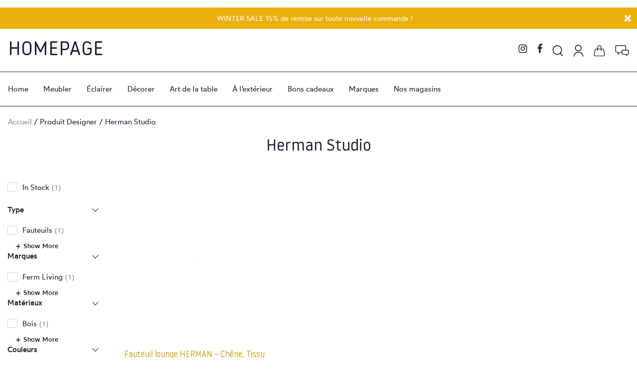

--- FILE ---
content_type: text/html; charset=UTF-8
request_url: https://www.homepagebrussels.com/designer/herman-studio/
body_size: 62581
content:
<!DOCTYPE html><html class="no-js"><head><script data-no-optimize="1">var litespeed_docref=sessionStorage.getItem("litespeed_docref");litespeed_docref&&(Object.defineProperty(document,"referrer",{get:function(){return litespeed_docref}}),sessionStorage.removeItem("litespeed_docref"));</script> <title>Nos produits de Herman Studio - Homepage</title><meta name="msvalidate.01" content="F0F5BEC445DC1500CA567FDB9795754B" /><meta charset="utf-8"><meta http-equiv="X-UA-Compatible" content="IE=edge"><meta name="viewport" content="width=device-width, initial-scale=1.0"><link rel="apple-touch-icon" sizes="57x57" href="https://www.homepagebrussels.com/wp-content/themes/homepage2020-fr-only/asset/img/favicon/apple-icon-57x57.png"><link rel="apple-touch-icon" sizes="60x60" href="https://www.homepagebrussels.com/wp-content/themes/homepage2020-fr-only/asset/img/favicon/apple-icon-60x60.png"><link rel="apple-touch-icon" sizes="72x72" href="https://www.homepagebrussels.com/wp-content/themes/homepage2020-fr-only/asset/img/favicon/apple-icon-72x72.png"><link rel="apple-touch-icon" sizes="76x76" href="https://www.homepagebrussels.com/wp-content/themes/homepage2020-fr-only/asset/img/favicon/apple-icon-76x76.png"><link rel="apple-touch-icon" sizes="114x114" href="https://www.homepagebrussels.com/wp-content/themes/homepage2020-fr-only/asset/img/favicon/apple-icon-114x114.png"><link rel="apple-touch-icon" sizes="120x120" href="https://www.homepagebrussels.com/wp-content/themes/homepage2020-fr-only/asset/img/favicon/apple-icon-120x120.png"><link rel="apple-touch-icon" sizes="144x144" href="https://www.homepagebrussels.com/wp-content/themes/homepage2020-fr-only/asset/img/favicon/apple-icon-144x144.png"><link rel="apple-touch-icon" sizes="152x152" href="https://www.homepagebrussels.com/wp-content/themes/homepage2020-fr-only/asset/img/favicon/apple-icon-152x152.png"><link rel="apple-touch-icon" sizes="180x180" href="https://www.homepagebrussels.com/wp-content/themes/homepage2020-fr-only/asset/img/favicon/apple-icon-180x180.png"><link rel="icon" type="image/png" sizes="192x192"  href="https://www.homepagebrussels.com/wp-content/themes/homepage2020-fr-only/asset/img/favicon/android-icon-192x192.png"><link rel="icon" type="image/png" sizes="32x32" href="https://www.homepagebrussels.com/wp-content/themes/homepage2020-fr-only/asset/img/favicon/favicon-32x32.png"><link rel="icon" type="image/png" sizes="96x96" href="https://www.homepagebrussels.com/wp-content/themes/homepage2020-fr-only/asset/img/favicon/favicon-96x96.png"><link rel="icon" type="image/png" sizes="16x16" href="https://www.homepagebrussels.com/wp-content/themes/homepage2020-fr-only/asset/img/favicon/favicon-16x16.png"><link rel="manifest" href="https://www.homepagebrussels.com/wp-content/themes/homepage2020-fr-only/asset/img/favicon/manifest.json"><meta name="msapplication-TileColor" content="#ffffff"><meta name="msapplication-TileImage" content="https://www.homepagebrussels.com/wp-content/themes/homepage2020-fr-only/asset/img/favicon/ms-icon-144x144.png"><meta name="theme-color" content="#ffffff">
 <script type="litespeed/javascript" data-src="https://www.googletagmanager.com/gtag/js?id=G-MNVBVW7LDC"></script> <script type="litespeed/javascript">window.dataLayer=window.dataLayer||[];function gtag(){dataLayer.push(arguments)}
gtag('js',new Date());gtag('config','G-MNVBVW7LDC');gtag('config','AW-10943886781')</script>  <script type="litespeed/javascript">!function(f,b,e,v,n,t,s){if(f.fbq)return;n=f.fbq=function(){n.callMethod?n.callMethod.apply(n,arguments):n.queue.push(arguments)};if(!f._fbq)f._fbq=n;n.push=n;n.loaded=!0;n.version='2.0';n.queue=[];t=b.createElement(e);t.async=!0;t.src=v;s=b.getElementsByTagName(e)[0];s.parentNode.insertBefore(t,s)}(window,document,'script','https://connect.facebook.net/en_US/fbevents.js');fbq('init','502641048347003');fbq('track','PageView')</script> <noscript><img height="1" width="1" style="display:none"
src="https://www.facebook.com/tr?id=502641048347003&ev=PageView&noscript=1"
/></noscript><meta name='robots' content='index, follow, max-image-preview:large, max-snippet:-1, max-video-preview:-1' /><style>img:is([sizes="auto" i], [sizes^="auto," i]) { contain-intrinsic-size: 3000px 1500px }</style><link rel="canonical" href="https://www.homepagebrussels.com/designer/herman-studio/" /><meta property="og:locale" content="fr_FR" /><meta property="og:type" content="article" /><meta property="og:title" content="Nos produits de Herman Studio - Homepage" /><meta property="og:url" content="https://www.homepagebrussels.com/designer/herman-studio/" /><meta property="og:site_name" content="Homepage" /><meta name="twitter:card" content="summary_large_image" /> <script type="application/ld+json" class="yoast-schema-graph">{"@context":"https://schema.org","@graph":[{"@type":"CollectionPage","@id":"https://www.homepagebrussels.com/designer/herman-studio/","url":"https://www.homepagebrussels.com/designer/herman-studio/","name":"Nos produits de Herman Studio - Homepage","isPartOf":{"@id":"https://www.homepagebrussels.com/#website"},"primaryImageOfPage":{"@id":"https://www.homepagebrussels.com/designer/herman-studio/#primaryimage"},"image":{"@id":"https://www.homepagebrussels.com/designer/herman-studio/#primaryimage"},"thumbnailUrl":"https://www.homepagebrussels.com/wp-content/uploads/2022/11/ferm-living-herman-fauteuil-lounge-chene-boucle-01-scaled.jpeg","breadcrumb":{"@id":"https://www.homepagebrussels.com/designer/herman-studio/#breadcrumb"},"inLanguage":"fr-FR"},{"@type":"ImageObject","inLanguage":"fr-FR","@id":"https://www.homepagebrussels.com/designer/herman-studio/#primaryimage","url":"https://www.homepagebrussels.com/wp-content/uploads/2022/11/ferm-living-herman-fauteuil-lounge-chene-boucle-01-scaled.jpeg","contentUrl":"https://www.homepagebrussels.com/wp-content/uploads/2022/11/ferm-living-herman-fauteuil-lounge-chene-boucle-01-scaled.jpeg","width":1830,"height":2560},{"@type":"BreadcrumbList","@id":"https://www.homepagebrussels.com/designer/herman-studio/#breadcrumb","itemListElement":[{"@type":"ListItem","position":1,"name":"Accueil","item":"https://www.homepagebrussels.com/"},{"@type":"ListItem","position":2,"name":"Herman Studio"}]},{"@type":"WebSite","@id":"https://www.homepagebrussels.com/#website","url":"https://www.homepagebrussels.com/","name":"Homepage","description":"Furniture &amp; More — Design Store","publisher":{"@id":"https://www.homepagebrussels.com/#organization"},"potentialAction":[{"@type":"SearchAction","target":{"@type":"EntryPoint","urlTemplate":"https://www.homepagebrussels.com/?s={search_term_string}"},"query-input":{"@type":"PropertyValueSpecification","valueRequired":true,"valueName":"search_term_string"}}],"inLanguage":"fr-FR"},{"@type":"Organization","@id":"https://www.homepagebrussels.com/#organization","name":"Homepage","url":"https://www.homepagebrussels.com/","logo":{"@type":"ImageObject","inLanguage":"fr-FR","@id":"https://www.homepagebrussels.com/#/schema/logo/image/","url":"https://www.homepagebrussels.com/wp-content/uploads/2020/12/homepage-logo-1.png","contentUrl":"https://www.homepagebrussels.com/wp-content/uploads/2020/12/homepage-logo-1.png","width":300,"height":88,"caption":"Homepage"},"image":{"@id":"https://www.homepagebrussels.com/#/schema/logo/image/"},"sameAs":["https://www.facebook.com/HOMEPAGEdesignbrussels/","https://www.instagram.com/homepagedesignstore/"]}]}</script> <link rel='dns-prefetch' href='//capi-automation.s3.us-east-2.amazonaws.com' /><link rel='dns-prefetch' href='//cdnjs.cloudflare.com' /><style>swiper-lazy,lazyload{content-visibility:auto;contain-intrinsic-size:1px 1000px;}</style><link data-optimized="2" rel="stylesheet" href="https://www.homepagebrussels.com/wp-content/litespeed/css/32e3b9141dca4d1ae62ab2d1484ea7ac.css?ver=f0754" /><style id='classic-theme-styles-inline-css' type='text/css'>/*! This file is auto-generated */
.wp-block-button__link{color:#fff;background-color:#32373c;border-radius:9999px;box-shadow:none;text-decoration:none;padding:calc(.667em + 2px) calc(1.333em + 2px);font-size:1.125em}.wp-block-file__button{background:#32373c;color:#fff;text-decoration:none}</style><style id='global-styles-inline-css' type='text/css'>:root{--wp--preset--aspect-ratio--square: 1;--wp--preset--aspect-ratio--4-3: 4/3;--wp--preset--aspect-ratio--3-4: 3/4;--wp--preset--aspect-ratio--3-2: 3/2;--wp--preset--aspect-ratio--2-3: 2/3;--wp--preset--aspect-ratio--16-9: 16/9;--wp--preset--aspect-ratio--9-16: 9/16;--wp--preset--color--black: #000000;--wp--preset--color--cyan-bluish-gray: #abb8c3;--wp--preset--color--white: #ffffff;--wp--preset--color--pale-pink: #f78da7;--wp--preset--color--vivid-red: #cf2e2e;--wp--preset--color--luminous-vivid-orange: #ff6900;--wp--preset--color--luminous-vivid-amber: #fcb900;--wp--preset--color--light-green-cyan: #7bdcb5;--wp--preset--color--vivid-green-cyan: #00d084;--wp--preset--color--pale-cyan-blue: #8ed1fc;--wp--preset--color--vivid-cyan-blue: #0693e3;--wp--preset--color--vivid-purple: #9b51e0;--wp--preset--gradient--vivid-cyan-blue-to-vivid-purple: linear-gradient(135deg,rgba(6,147,227,1) 0%,rgb(155,81,224) 100%);--wp--preset--gradient--light-green-cyan-to-vivid-green-cyan: linear-gradient(135deg,rgb(122,220,180) 0%,rgb(0,208,130) 100%);--wp--preset--gradient--luminous-vivid-amber-to-luminous-vivid-orange: linear-gradient(135deg,rgba(252,185,0,1) 0%,rgba(255,105,0,1) 100%);--wp--preset--gradient--luminous-vivid-orange-to-vivid-red: linear-gradient(135deg,rgba(255,105,0,1) 0%,rgb(207,46,46) 100%);--wp--preset--gradient--very-light-gray-to-cyan-bluish-gray: linear-gradient(135deg,rgb(238,238,238) 0%,rgb(169,184,195) 100%);--wp--preset--gradient--cool-to-warm-spectrum: linear-gradient(135deg,rgb(74,234,220) 0%,rgb(151,120,209) 20%,rgb(207,42,186) 40%,rgb(238,44,130) 60%,rgb(251,105,98) 80%,rgb(254,248,76) 100%);--wp--preset--gradient--blush-light-purple: linear-gradient(135deg,rgb(255,206,236) 0%,rgb(152,150,240) 100%);--wp--preset--gradient--blush-bordeaux: linear-gradient(135deg,rgb(254,205,165) 0%,rgb(254,45,45) 50%,rgb(107,0,62) 100%);--wp--preset--gradient--luminous-dusk: linear-gradient(135deg,rgb(255,203,112) 0%,rgb(199,81,192) 50%,rgb(65,88,208) 100%);--wp--preset--gradient--pale-ocean: linear-gradient(135deg,rgb(255,245,203) 0%,rgb(182,227,212) 50%,rgb(51,167,181) 100%);--wp--preset--gradient--electric-grass: linear-gradient(135deg,rgb(202,248,128) 0%,rgb(113,206,126) 100%);--wp--preset--gradient--midnight: linear-gradient(135deg,rgb(2,3,129) 0%,rgb(40,116,252) 100%);--wp--preset--font-size--small: 13px;--wp--preset--font-size--medium: 20px;--wp--preset--font-size--large: 36px;--wp--preset--font-size--x-large: 42px;--wp--preset--spacing--20: 0.44rem;--wp--preset--spacing--30: 0.67rem;--wp--preset--spacing--40: 1rem;--wp--preset--spacing--50: 1.5rem;--wp--preset--spacing--60: 2.25rem;--wp--preset--spacing--70: 3.38rem;--wp--preset--spacing--80: 5.06rem;--wp--preset--shadow--natural: 6px 6px 9px rgba(0, 0, 0, 0.2);--wp--preset--shadow--deep: 12px 12px 50px rgba(0, 0, 0, 0.4);--wp--preset--shadow--sharp: 6px 6px 0px rgba(0, 0, 0, 0.2);--wp--preset--shadow--outlined: 6px 6px 0px -3px rgba(255, 255, 255, 1), 6px 6px rgba(0, 0, 0, 1);--wp--preset--shadow--crisp: 6px 6px 0px rgba(0, 0, 0, 1);}:where(.is-layout-flex){gap: 0.5em;}:where(.is-layout-grid){gap: 0.5em;}body .is-layout-flex{display: flex;}.is-layout-flex{flex-wrap: wrap;align-items: center;}.is-layout-flex > :is(*, div){margin: 0;}body .is-layout-grid{display: grid;}.is-layout-grid > :is(*, div){margin: 0;}:where(.wp-block-columns.is-layout-flex){gap: 2em;}:where(.wp-block-columns.is-layout-grid){gap: 2em;}:where(.wp-block-post-template.is-layout-flex){gap: 1.25em;}:where(.wp-block-post-template.is-layout-grid){gap: 1.25em;}.has-black-color{color: var(--wp--preset--color--black) !important;}.has-cyan-bluish-gray-color{color: var(--wp--preset--color--cyan-bluish-gray) !important;}.has-white-color{color: var(--wp--preset--color--white) !important;}.has-pale-pink-color{color: var(--wp--preset--color--pale-pink) !important;}.has-vivid-red-color{color: var(--wp--preset--color--vivid-red) !important;}.has-luminous-vivid-orange-color{color: var(--wp--preset--color--luminous-vivid-orange) !important;}.has-luminous-vivid-amber-color{color: var(--wp--preset--color--luminous-vivid-amber) !important;}.has-light-green-cyan-color{color: var(--wp--preset--color--light-green-cyan) !important;}.has-vivid-green-cyan-color{color: var(--wp--preset--color--vivid-green-cyan) !important;}.has-pale-cyan-blue-color{color: var(--wp--preset--color--pale-cyan-blue) !important;}.has-vivid-cyan-blue-color{color: var(--wp--preset--color--vivid-cyan-blue) !important;}.has-vivid-purple-color{color: var(--wp--preset--color--vivid-purple) !important;}.has-black-background-color{background-color: var(--wp--preset--color--black) !important;}.has-cyan-bluish-gray-background-color{background-color: var(--wp--preset--color--cyan-bluish-gray) !important;}.has-white-background-color{background-color: var(--wp--preset--color--white) !important;}.has-pale-pink-background-color{background-color: var(--wp--preset--color--pale-pink) !important;}.has-vivid-red-background-color{background-color: var(--wp--preset--color--vivid-red) !important;}.has-luminous-vivid-orange-background-color{background-color: var(--wp--preset--color--luminous-vivid-orange) !important;}.has-luminous-vivid-amber-background-color{background-color: var(--wp--preset--color--luminous-vivid-amber) !important;}.has-light-green-cyan-background-color{background-color: var(--wp--preset--color--light-green-cyan) !important;}.has-vivid-green-cyan-background-color{background-color: var(--wp--preset--color--vivid-green-cyan) !important;}.has-pale-cyan-blue-background-color{background-color: var(--wp--preset--color--pale-cyan-blue) !important;}.has-vivid-cyan-blue-background-color{background-color: var(--wp--preset--color--vivid-cyan-blue) !important;}.has-vivid-purple-background-color{background-color: var(--wp--preset--color--vivid-purple) !important;}.has-black-border-color{border-color: var(--wp--preset--color--black) !important;}.has-cyan-bluish-gray-border-color{border-color: var(--wp--preset--color--cyan-bluish-gray) !important;}.has-white-border-color{border-color: var(--wp--preset--color--white) !important;}.has-pale-pink-border-color{border-color: var(--wp--preset--color--pale-pink) !important;}.has-vivid-red-border-color{border-color: var(--wp--preset--color--vivid-red) !important;}.has-luminous-vivid-orange-border-color{border-color: var(--wp--preset--color--luminous-vivid-orange) !important;}.has-luminous-vivid-amber-border-color{border-color: var(--wp--preset--color--luminous-vivid-amber) !important;}.has-light-green-cyan-border-color{border-color: var(--wp--preset--color--light-green-cyan) !important;}.has-vivid-green-cyan-border-color{border-color: var(--wp--preset--color--vivid-green-cyan) !important;}.has-pale-cyan-blue-border-color{border-color: var(--wp--preset--color--pale-cyan-blue) !important;}.has-vivid-cyan-blue-border-color{border-color: var(--wp--preset--color--vivid-cyan-blue) !important;}.has-vivid-purple-border-color{border-color: var(--wp--preset--color--vivid-purple) !important;}.has-vivid-cyan-blue-to-vivid-purple-gradient-background{background: var(--wp--preset--gradient--vivid-cyan-blue-to-vivid-purple) !important;}.has-light-green-cyan-to-vivid-green-cyan-gradient-background{background: var(--wp--preset--gradient--light-green-cyan-to-vivid-green-cyan) !important;}.has-luminous-vivid-amber-to-luminous-vivid-orange-gradient-background{background: var(--wp--preset--gradient--luminous-vivid-amber-to-luminous-vivid-orange) !important;}.has-luminous-vivid-orange-to-vivid-red-gradient-background{background: var(--wp--preset--gradient--luminous-vivid-orange-to-vivid-red) !important;}.has-very-light-gray-to-cyan-bluish-gray-gradient-background{background: var(--wp--preset--gradient--very-light-gray-to-cyan-bluish-gray) !important;}.has-cool-to-warm-spectrum-gradient-background{background: var(--wp--preset--gradient--cool-to-warm-spectrum) !important;}.has-blush-light-purple-gradient-background{background: var(--wp--preset--gradient--blush-light-purple) !important;}.has-blush-bordeaux-gradient-background{background: var(--wp--preset--gradient--blush-bordeaux) !important;}.has-luminous-dusk-gradient-background{background: var(--wp--preset--gradient--luminous-dusk) !important;}.has-pale-ocean-gradient-background{background: var(--wp--preset--gradient--pale-ocean) !important;}.has-electric-grass-gradient-background{background: var(--wp--preset--gradient--electric-grass) !important;}.has-midnight-gradient-background{background: var(--wp--preset--gradient--midnight) !important;}.has-small-font-size{font-size: var(--wp--preset--font-size--small) !important;}.has-medium-font-size{font-size: var(--wp--preset--font-size--medium) !important;}.has-large-font-size{font-size: var(--wp--preset--font-size--large) !important;}.has-x-large-font-size{font-size: var(--wp--preset--font-size--x-large) !important;}
:where(.wp-block-post-template.is-layout-flex){gap: 1.25em;}:where(.wp-block-post-template.is-layout-grid){gap: 1.25em;}
:where(.wp-block-columns.is-layout-flex){gap: 2em;}:where(.wp-block-columns.is-layout-grid){gap: 2em;}
:root :where(.wp-block-pullquote){font-size: 1.5em;line-height: 1.6;}</style><style id='woocommerce-inline-inline-css' type='text/css'>.woocommerce form .form-row .required { visibility: visible; }</style><link rel='stylesheet' id='font-awesome-css' href='https://cdnjs.cloudflare.com/ajax/libs/font-awesome/4.7.0/css/font-awesome.min.css?ver=4.7.0' type='text/css' media='all' /> <script type="litespeed/javascript" data-src="https://www.homepagebrussels.com/wp-includes/js/jquery/jquery.min.js" id="jquery-core-js"></script> <script id="wc-add-to-cart-js-extra" type="litespeed/javascript">var wc_add_to_cart_params={"ajax_url":"\/wp-admin\/admin-ajax.php","wc_ajax_url":"\/?wc-ajax=%%endpoint%%","i18n_view_cart":"Voir le panier","cart_url":"https:\/\/www.homepagebrussels.com\/panier\/","is_cart":"","cart_redirect_after_add":"yes"}</script> <script id="woocommerce-js-extra" type="litespeed/javascript">var woocommerce_params={"ajax_url":"\/wp-admin\/admin-ajax.php","wc_ajax_url":"\/?wc-ajax=%%endpoint%%","i18n_password_show":"Afficher le mot de passe","i18n_password_hide":"Masquer le mot de passe"}</script> <link rel="https://api.w.org/" href="https://www.homepagebrussels.com/wp-json/" /><noscript><style>.woocommerce-product-gallery{ opacity: 1 !important; }</style></noscript><style type="text/css">.recentcomments a{display:inline !important;padding:0 !important;margin:0 !important;}</style> <script  type="litespeed/javascript">!function(f,b,e,v,n,t,s){if(f.fbq)return;n=f.fbq=function(){n.callMethod?n.callMethod.apply(n,arguments):n.queue.push(arguments)};if(!f._fbq)f._fbq=n;n.push=n;n.loaded=!0;n.version='2.0';n.queue=[];t=b.createElement(e);t.async=!0;t.src=v;s=b.getElementsByTagName(e)[0];s.parentNode.insertBefore(t,s)}(window,document,'script','https://connect.facebook.net/en_US/fbevents.js')</script>  <script  type="litespeed/javascript">fbq('init','166181594965059',{},{"agent":"woocommerce_6-10.4.3-3.5.15"});document.addEventListener('DOMContentLiteSpeedLoaded',function(){document.body.insertAdjacentHTML('beforeend','<div class=\"wc-facebook-pixel-event-placeholder\"></div>')},!1)</script> <style id='asp-basic'>@keyframes aspAnFadeIn{0%{opacity:0}50%{opacity:0.6}100%{opacity:1}}@-webkit-keyframes aspAnFadeIn{0%{opacity:0}50%{opacity:0.6}100%{opacity:1}}@keyframes aspAnFadeOut{0%{opacity:1}50%{opacity:0.6}100%{opacity:0}}@-webkit-keyframes aspAnFadeOut{0%{opacity:1}50%{opacity:0.6}100%{opacity:0}}@keyframes aspAnFadeInDrop{0%{opacity:0;transform:translate(0,-50px)}100%{opacity:1;transform:translate(0,0)}}@-webkit-keyframes aspAnFadeInDrop{0%{opacity:0;transform:translate(0,-50px);-webkit-transform:translate(0,-50px)}100%{opacity:1;transform:translate(0,0);-webkit-transform:translate(0,0)}}@keyframes aspAnFadeOutDrop{0%{opacity:1;transform:translate(0,0);-webkit-transform:translate(0,0)}100%{opacity:0;transform:translate(0,-50px);-webkit-transform:translate(0,-50px)}}@-webkit-keyframes aspAnFadeOutDrop{0%{opacity:1;transform:translate(0,0);-webkit-transform:translate(0,0)}100%{opacity:0;transform:translate(0,-50px);-webkit-transform:translate(0,-50px)}}div.ajaxsearchpro.asp_an_fadeIn,div.ajaxsearchpro.asp_an_fadeOut,div.ajaxsearchpro.asp_an_fadeInDrop,div.ajaxsearchpro.asp_an_fadeOutDrop{-webkit-animation-duration:100ms;animation-duration:100ms;-webkit-animation-fill-mode:forwards;animation-fill-mode:forwards}.asp_an_fadeIn,div.ajaxsearchpro.asp_an_fadeIn{animation-name:aspAnFadeIn;-webkit-animation-name:aspAnFadeIn}.asp_an_fadeOut,div.ajaxsearchpro.asp_an_fadeOut{animation-name:aspAnFadeOut;-webkit-animation-name:aspAnFadeOut}div.ajaxsearchpro.asp_an_fadeInDrop{animation-name:aspAnFadeInDrop;-webkit-animation-name:aspAnFadeInDrop}div.ajaxsearchpro.asp_an_fadeOutDrop{animation-name:aspAnFadeOutDrop;-webkit-animation-name:aspAnFadeOutDrop}div.ajaxsearchpro.asp_main_container{transition:width 130ms linear;-webkit-transition:width 130ms linear}asp_w_container,div.asp_w.ajaxsearchpro,div.asp_w.asp_r,div.asp_w.asp_s,div.asp_w.asp_sb,div.asp_w.asp_sb *{-webkit-box-sizing:content-box;-moz-box-sizing:content-box;-ms-box-sizing:content-box;-o-box-sizing:content-box;box-sizing:content-box;padding:0;margin:0;border:0;border-radius:0;text-transform:none;text-shadow:none;box-shadow:none;text-decoration:none;text-align:left;text-indent:initial;letter-spacing:normal;font-display:swap}div.asp_w_container div[id*=__original__]{display:none !important}div.asp_w.ajaxsearchpro{-webkit-box-sizing:border-box;-moz-box-sizing:border-box;-ms-box-sizing:border-box;-o-box-sizing:border-box;box-sizing:border-box}div.asp_w.asp_r,div.asp_w.asp_r *{-webkit-touch-callout:none;-webkit-user-select:none;-khtml-user-select:none;-moz-user-select:none;-ms-user-select:none;user-select:none}div.asp_w.ajaxsearchpro input[type=text]::-ms-clear{display:none;width :0;height:0}div.asp_w.ajaxsearchpro input[type=text]::-ms-reveal{display:none;width :0;height:0}div.asp_w.ajaxsearchpro input[type="search"]::-webkit-search-decoration,div.asp_w.ajaxsearchpro input[type="search"]::-webkit-search-cancel-button,div.asp_w.ajaxsearchpro input[type="search"]::-webkit-search-results-button,div.asp_w.ajaxsearchpro input[type="search"]::-webkit-search-results-decoration{display:none}div.asp_w.ajaxsearchpro input[type="search"]{appearance:auto !important;-webkit-appearance:none !important}.clear{clear:both}.asp_clear{display:block !important;clear:both !important;margin:0 !important;padding:0 !important;width:auto !important;height:0 !important}.hiddend{display:none !important}div.asp_w.ajaxsearchpro{width:100%;height:auto;border-radius:0;background:rgba(255,255,255,0);overflow:hidden}div.asp_w.ajaxsearchpro.asp_non_compact{min-width:200px}#asp_absolute_overlay{width:0;height:0;position:fixed;background:rgba(255,255,255,0.5);top:0;left:0;display:block;z-index:0;opacity:0;transition:opacity 200ms linear;-webkit-transition:opacity 200ms linear}div.asp_m.ajaxsearchpro .proinput input:before,div.asp_m.ajaxsearchpro .proinput input:after,div.asp_m.ajaxsearchpro .proinput form:before,div.asp_m.ajaxsearchpro .proinput form:after{display:none}div.asp_w.ajaxsearchpro textarea:focus,div.asp_w.ajaxsearchpro input:focus{outline:none}div.asp_m.ajaxsearchpro .probox .proinput input::-ms-clear{display:none}div.asp_m.ajaxsearchpro .probox{width:auto;border-radius:5px;background:#FFF;overflow:hidden;border:1px solid #FFF;box-shadow:1px 0 3px #CCC inset;display:-webkit-flex;display:flex;-webkit-flex-direction:row;flex-direction:row;direction:ltr;align-items:stretch;isolation:isolate}div.asp_m.ajaxsearchpro .probox .proinput{width:1px;height:100%;float:left;box-shadow:none;position:relative;flex:1 1 auto;-webkit-flex:1 1 auto;z-index:0}div.asp_m.ajaxsearchpro .probox .proinput form{height:100%;margin:0 !important;padding:0 !important}div.asp_m.ajaxsearchpro .probox .proinput input{height:100%;width:100%;border:0;background:transparent;box-shadow:none;padding:0;left:0;padding-top:2px;min-width:120px;min-height:unset;max-height:unset}div.asp_m.ajaxsearchpro .probox .proinput input.autocomplete{border:0;background:transparent;width:100%;box-shadow:none;margin:0;padding:0;left:0}div.asp_m.ajaxsearchpro .probox .proinput.iepaddingfix{padding-top:0}div.asp_m.ajaxsearchpro .probox .proloading,div.asp_m.ajaxsearchpro .probox .proclose,div.asp_m.ajaxsearchpro .probox .promagnifier,div.asp_m.ajaxsearchpro .probox .prosettings{width:20px;height:20px;min-width:unset;min-height:unset;background:none;background-size:20px 20px;float:right;box-shadow:none;margin:0;padding:0;z-index:1}div.asp_m.ajaxsearchpro button.promagnifier:focus-visible{box-shadow:inset 0 0 0 2px rgba(0,0,0,0.4)}div.asp_m.ajaxsearchpro .probox .proloading,div.asp_m.ajaxsearchpro .probox .proclose{background-position:center center;display:none;background-size:auto;background-repeat:no-repeat;background-color:transparent}div.asp_m.ajaxsearchpro .probox .proloading{padding:2px;box-sizing:border-box}div.asp_m.ajaxsearchpro .probox .proclose{position:relative;cursor:pointer;z-index:2}div.asp_m.ajaxsearchpro .probox .promagnifier .innericon,div.asp_m.ajaxsearchpro .probox .prosettings .innericon,div.asp_m.ajaxsearchpro .probox .proclose .innericon{background-size:20px 20px;background-position:center center;background-repeat:no-repeat;background-color:transparent;width:100%;height:100%;line-height:initial;text-align:center;overflow:hidden}div.asp_m.ajaxsearchpro .probox .promagnifier .innericon svg,div.asp_m.ajaxsearchpro .probox .prosettings .innericon svg,div.asp_m.ajaxsearchpro .probox .proloading svg{height:100%;width:22px;vertical-align:baseline;display:inline-block}div.asp_m.ajaxsearchpro .probox .proclose svg{background:#333;position:absolute;top:50%;width:20px;height:20px;left:50%;fill:#fefefe;box-sizing:border-box;box-shadow:0 0 0 2px rgba(255,255,255,0.9)}.opacityOne{opacity:1}.opacityZero{opacity:0}div.asp_w.asp_s [disabled].noUi-connect,div.asp_w.asp_s [disabled] .noUi-connect{background:#B8B8B8}div.asp_w.asp_s [disabled] .noUi-handle{cursor:not-allowed}div.asp_w.asp_r p.showmore{display:none;margin:0}div.asp_w.asp_r.asp_more_res_loading p.showmore a,div.asp_w.asp_r.asp_more_res_loading p.showmore a span{color:transparent !important}@-webkit-keyframes shm-rot-simple{0%{-webkit-transform:rotate(0deg);transform:rotate(0deg);opacity:1}50%{-webkit-transform:rotate(180deg);transform:rotate(180deg);opacity:0.85}100%{-webkit-transform:rotate(360deg);transform:rotate(360deg);opacity:1}}@keyframes shm-rot-simple{0%{-webkit-transform:rotate(0deg);transform:rotate(0deg);opacity:1}50%{-webkit-transform:rotate(180deg);transform:rotate(180deg);opacity:0.85}100%{-webkit-transform:rotate(360deg);transform:rotate(360deg);opacity:1}}div.asp_w.asp_r div.asp_showmore_container{position:relative}div.asp_w.asp_r. div.asp_moreres_loader{display:none;position:absolute;width:100%;height:100%;top:0;left:0;background:rgba(255,255,255,0.2)}div.asp_w.asp_r.asp_more_res_loading div.asp_moreres_loader{display:block !important}div.asp_w.asp_r div.asp_moreres_loader-inner{height:24px;width:24px;animation:shm-rot-simple 0.8s infinite linear;-webkit-animation:shm-rot-simple 0.8s infinite linear;border:4px solid #353535;border-right-color:transparent;border-radius:50%;box-sizing:border-box;position:absolute;top:50%;margin:-12px auto auto -12px;left:50%}div.asp_hidden_data,div.asp_hidden_data *{display:none}div.asp_w.asp_r{display:none}div.asp_w.asp_r *{text-decoration:none;text-shadow:none}div.asp_w.asp_r .results{overflow:hidden;width:auto;height:0;margin:0;padding:0}div.asp_w.asp_r .asp_nores{display:flex;flex-wrap:wrap;gap:8px;overflow:hidden;width:auto;height:auto;position:relative;z-index:2}div.asp_w.asp_r .results .item{overflow:hidden;width:auto;margin:0;padding:3px;position:relative;background:#f4f4f4;border-left:1px solid rgba(255,255,255,0.6);border-right:1px solid rgba(255,255,255,0.4)}div.asp_w.asp_r .results .item,div.asp_w.asp_r .results .asp_group_header{animation-delay:0s;animation-duration:0.5s;animation-fill-mode:both;animation-timing-function:ease;backface-visibility:hidden;-webkit-animation-delay:0s;-webkit-animation-duration:0.5s;-webkit-animation-fill-mode:both;-webkit-animation-timing-function:ease;-webkit-backface-visibility:hidden}div.asp_w.asp_r .results .item .asp_image{overflow:hidden;background:transparent;padding:0;float:left;background-position:center;background-size:cover;position:relative}div.asp_w.asp_r .results .asp_image canvas{display:none}div.asp_w.asp_r .results .asp_image .asp_item_canvas{position:absolute;top:0;left:0;right:0;bottom:0;margin:0;width:100%;height:100%;z-index:1;display:block;opacity:1;background-position:inherit;background-size:inherit;transition:opacity 0.5s}div.asp_w.asp_r .results .item:hover .asp_image .asp_item_canvas,div.asp_w.asp_r .results figure:hover .asp_image .asp_item_canvas{opacity:0}div.asp_w.asp_r a.asp_res_image_url,div.asp_w.asp_r a.asp_res_image_url:hover,div.asp_w.asp_r a.asp_res_image_url:focus,div.asp_w.asp_r a.asp_res_image_url:active{box-shadow:none !important;border:none !important;margin:0 !important;padding:0 !important;display:inline !important}div.asp_w.asp_r .results .item .asp_image_auto{width:auto !important;height:auto !important}div.asp_w.asp_r .results .item .asp_image img{width:100%;height:100%}div.asp_w.asp_r .results a span.overlap{position:absolute;width:100%;height:100%;top:0;left:0;z-index:1}div.asp_w.asp_r .resdrg{height:auto}div.asp_w.ajaxsearchpro .asp_results_group{margin:10px 0 0 0}div.asp_w.ajaxsearchpro .asp_results_group:first-of-type{margin:0 !important}div.asp_w.asp_r.isotopic>nav,div.asp_w.asp_r.isotopic nav.asp_navigation{display:none;background:rgba(255,255,255,0.6);margin:0;position:relative}div.asp_w.asp_r.isotopic nav.asp_navigation[style='display:block;']+.results{margin-top:2px;margin-bottom:2px}div.asp_w.asp_r.isotopic a.asp_prev,div.asp_w.asp_r.isotopic a.asp_next{display:block;float:left;z-index:100;max-height:36px;position:relative;word-wrap:nowrap}div.asp_w.asp_r.isotopic a.asp_next{float:right}div.asp_w.asp_r.isotopic nav.asp_navigation a svg{-webkit-backface-visibility:hidden}div.asp_w.asp_r.isotopic nav.asp_navigation a.asp_prev,div.asp_w.asp_r.isotopic nav.asp_navigation a.asp_next{background:#3F3F3F;height:36px;padding:0 10px;cursor:pointer}div.asp_w.asp_r.isotopic nav.asp_navigation ul{float:left;word-wrap:nowrap;overflow:hidden;max-height:36px;z-index:0;position:absolute;left:36px;top:0;width:300000px;-webkit-transition:left 120ms linear;transition:left 120ms linear}div.asp_w.asp_r.isotopic nav.asp_navigation a.asp_next{float:right}div.asp_w.asp_r.isotopic nav.asp_navigation a.asp_prev svg,div.asp_w.asp_r.isotopic nav.asp_navigation a.asp_next svg{fill:#eee;height:100%;width:18px}div.asp_w.asp_r.isotopic nav.asp_navigation a.asp_prev svg{-moz-transform:scale(-1,1);-webkit-transform:scale(-1,1);-o-transform:scale(-1,1);-ms-transform:scale(-1,1);transform:scale(-1,1)}div.asp_w.asp_r.isotopic nav.asp_navigation ul li{display:inline-block;list-style-type:none;margin:0;height:36px;width:36px;cursor:pointer;text-align:center}div.asp_w.asp_r.isotopic nav.asp_navigation ul li.asp_active{background:rgba(255,255,255,0.6)}div.asp_w.asp_r.isotopic nav.asp_navigation ul li:hover{background:rgba(255,255,255,0.6)}div.asp_w.asp_r.isotopic nav.asp_navigation ul li span{font-family:sans-serif;font-size:11px;vertical-align:middle;color:#333;line-height:36px;font-weight:bold;text-shadow:none}div.asp_w.asp_r.isotopic .results .item{box-sizing:border-box;background-clip:padding-box;border:0 solid rgba(0,0,0,0)}div.asp_w.asp_r.isotopic .results .item .asp_item_overlay,div.asp_w.asp_r.isotopic .results .item .asp_item_overlay_m{width:100%;height:100%;position:absolute;text-align:center;background:rgba(0,0,0,0.2);top:0;left:0;display:block;opacity:0;z-index:4;cursor:pointer;transition:all 0.3s}div.asp_w.asp_r.isotopic .results .item .asp_item_overlay_m{display:block;background:transparent}div.asp_w.asp_r.isotopic .results .item .asp_item_inner{position:absolute;top:50%;left:50%;width:70px;height:70px;margin:-35px 0 0 -35px;background:#ddd;box-sizing:padding-box;border-radius:50%;background:rgba(0,0,0,0.7);text-align:center;z-index:2;line-height:66px}div.asp_w.asp_r.isotopic .results .item .asp_item_inner svg,div.asp_w.asp_r.isotopic .results .item .asp_item_inner img{height:100%;width:32px;fill:#fff;display:inline-block}div.asp_w.asp_r.isotopic .results .item .asp_item_inner img{height:32px;vertical-align:middle;display:inline-block}div.asp_w.asp_r.isotopic .results .item .asp_content{width:100%;height:100%;position:absolute;top:0;left:0;background:rgba(255,255,255,0.8);border:0;backface-visibility:visible;-webkit-backface-visibility:visible;box-sizing:border-box;z-index:3;padding:4px 6px}div.asp_w.asp_r.isotopic .results .item .asp_image+.asp_content{height:auto;top:auto;bottom:0}div.asp_w.asp_r.isotopic .results .item .asp_image{width:100%;height:100%;position:absolute;top:0;left:0;z-index:1;backface-visibility:hidden;-webkit-backface-visibility:hidden;background-size:cover;background-position:center}div.asp_w.asp_r.isotopic .results .item .asp_item_overlay_img{width:100%;height:100%;position:absolute;top:0;left:0;z-index:3;filter:url('#aspblur');-moz-filter:url('#aspblur');-webkit-filter:url('#aspblur');-ms-filter:url('#aspblur');-o-filter:url('#aspblur');transition:all 0.2s;display:block;opacity:0;cursor:pointer;-webkit-background-size:cover;-moz-background-size:cover;-o-background-size:cover;background-size:cover;background-position:center}div.asp_w.asp_s.searchsettings{width:auto;height:auto;position:absolute;display:none;z-index:11001;border-radius:0 0 3px 3px;visibility:hidden;opacity:0;overflow:visible}div.asp_w.asp_sb.searchsettings{display:none;visibility:hidden;direction:ltr;overflow:visible;position:relative;z-index:1}div.asp_w.asp_sb.searchsettings .asp_sett_scroll::-webkit-scrollbar-thumb{background:transparent;border-radius:5px;border:none}div.asp_w.asp_s.searchsettings form,div.asp_w.asp_sb.searchsettings form{display:flex;flex-wrap:wrap;margin:0 0 12px 0 !important;padding:0 !important}div.asp_w.asp_s.searchsettings .asp_option_inner,div.asp_w.asp_sb.searchsettings .asp_option_inner,div.asp_w.asp_sb.searchsettings input[type='text']{margin:2px 10px 0 10px;*padding-bottom:10px}div.asp_w.asp_s.searchsettings input[type='text']:not(.asp_select2-search__field),div.asp_w.asp_sb.searchsettings input[type='text']:not(.asp_select2-search__field){width:86% !important;padding:8px 6px !important;margin:0 0 0 10px !important;background-color:#FAFAFA !important;font-size:13px;border:none !important;line-height:17px;height:20px}div.asp_w.asp_s.searchsettings.ie78 .asp_option_inner,div.asp_w.asp_sb.searchsettings.ie78 .asp_option_inner{margin-bottom:0 !important;padding-bottom:0 !important}div.asp_w.asp_s.searchsettings div.asp_option_label,div.asp_w.asp_sb.searchsettings div.asp_option_label{font-size:14px;line-height:20px !important;margin:0;width:150px;text-shadow:none;padding:0;min-height:20px;border:none;background:transparent;float:none;-webkit-touch-callout:none;-webkit-user-select:none;-moz-user-select:none;-ms-user-select:none;user-select:none}div.asp_w.asp_s.searchsettings .asp_label,div.asp_w.asp_sb.searchsettings .asp_label{line-height:24px !important;vertical-align:middle;display:inline-block;cursor:pointer}div.asp_w.asp_s.searchsettings input[type=radio],div.asp_w.asp_sb.searchsettings input[type=radio]{vertical-align:middle;margin:0 6px 0 17px;display:inline-block;appearance:normal;-moz-appearance:normal;-webkit-appearance:radio}div.asp_w.asp_s.searchsettings .asp_option_inner input[type=checkbox],div.asp_w.asp_sb.searchsettings .asp_option_inner input[type=checkbox]{display:none !important}div.asp_w.asp_s.searchsettings.ie78 .asp_option_inner input[type=checkbox],div.asp_w.asp_sb.searchsettings.ie78 .asp_option_inner input[type=checkbox]{display:block}div.asp_w.asp_s.searchsettings.ie78 div.asp_option_label,div.asp_w.asp_sb.searchsettings.ie78 div.asp_option_label{float:right !important}div.asp_w.asp_s.searchsettings .asp_option_inner,div.asp_w.asp_sb.searchsettings .asp_option_inner{width:17px;height:17px;position:relative;flex-grow:0;-webkit-flex-grow:0;flex-shrink:0;-webkit-flex-shrink:0}div.asp_w.asp_sb.searchsettings .asp_option_inner{border-radius:3px;background:rgb(66,66,66);box-shadow:none}div.asp_w.asp_s.searchsettings .asp_option_inner .asp_option_checkbox,div.asp_w.asp_sb.searchsettings .asp_option_inner .asp_option_checkbox{cursor:pointer;position:absolute;width:17px;height:17px;top:0;padding:0;border-radius:2px;box-shadow:none;font-size:0 !important;color:rgba(0,0,0,0)}div.asp_w.asp_s.searchsettings.ie78 .asp_option_inner .asp_option_checkbox,div.asp_w.asp_sb.searchsettings.ie78 .asp_option_inner .asp_option_checkbox{display:none}div.asp_w.asp_s.searchsettings .asp_option_inner .asp_option_checkbox:before,div.asp_w.asp_sb.searchsettings .asp_option_inner .asp_option_checkbox:before{display:none !important}div.asp_w.asp_s.searchsettings .asp_option_inner .asp_option_checkbox:after,div.asp_w.asp_sb.searchsettings .asp_option_inner .asp_option_checkbox:after{opacity:0;font-family:'asppsicons2';content:"\e800";background:transparent;border-top:none;border-right:none;box-sizing:content-box;height:100%;width:100%;padding:0 !important;position:absolute;top:0;left:0}div.asp_w.asp_s.searchsettings.ie78 .asp_option_inner .asp_option_checkbox:after,div.asp_w.asp_sb.searchsettings.ie78 .asp_option_inner .asp_option_checkbox:after{display:none}div.asp_w.asp_s.searchsettings .asp_option_inner .asp_option_checkbox:hover::after,div.asp_w.asp_sb.searchsettings .asp_option_inner .asp_option_checkbox:hover::after{opacity:0.3}div.asp_w.asp_s.searchsettings .asp_option_inner input[type=checkbox]:checked ~ div:after,div.asp_w.asp_sb.searchsettings .asp_option_inner input[type=checkbox]:checked ~ div:after{opacity:1}div.asp_w.asp_sb.searchsettings span.checked ~ div:after,div.asp_w.asp_s.searchsettings span.checked ~ div:after{opacity:1 !important}div.asp_w.asp_s.searchsettings fieldset,div.asp_w.asp_sb.searchsettings fieldset{position:relative;float:left}div.asp_w.asp_s.searchsettings fieldset,div.asp_w.asp_sb.searchsettings fieldset{background:transparent;font-size:.9em;margin:12px 0 0 !important;padding:0 !important;width:200px;min-width:200px}div.asp_w.asp_sb.searchsettings fieldset:last-child{margin:5px 0 0 !important}div.asp_w.asp_sb.searchsettings fieldset{margin:10px 0 0}div.asp_w.asp_sb.searchsettings fieldset legend{padding:0 0 0 10px;margin:0;font-weight:normal;font-size:13px}div.asp_w.asp_sb.searchsettings .asp_option,div.asp_w.asp_s.searchsettings .asp_option{display:flex;flex-direction:row;-webkit-flex-direction:row;align-items:flex-start;margin:0 0 10px 0;cursor:pointer}div.asp_w.asp_s.searchsettings .asp_option.asp-o-last,div.asp_w.asp_s.searchsettings .asp_option:last-child{margin-bottom:0}div.asp_w.asp_s.searchsettings fieldset .asp_option,div.asp_w.asp_s.searchsettings fieldset .asp_option_cat,div.asp_w.asp_sb.searchsettings fieldset .asp_option,div.asp_w.asp_sb.searchsettings fieldset .asp_option_cat{width:auto;max-width:none}div.asp_w.asp_s.searchsettings fieldset .asp_option_cat_level-1,div.asp_w.asp_sb.searchsettings fieldset .asp_option_cat_level-1{margin-left:12px}div.asp_w.asp_s.searchsettings fieldset .asp_option_cat_level-2,div.asp_w.asp_sb.searchsettings fieldset .asp_option_cat_level-2{margin-left:24px}div.asp_w.asp_s.searchsettings fieldset .asp_option_cat_level-3,div.asp_w.asp_sb.searchsettings fieldset .asp_option_cat_level-3{margin-left:36px}div.asp_w.asp_s.searchsettings fieldset div.asp_option_label,div.asp_w.asp_sb.searchsettings fieldset div.asp_option_label{width:70%;display:block}div.asp_w.asp_s.searchsettings fieldset div.asp_option_label{width:auto;display:block;box-sizing:border-box}div.asp_w.asp_s.searchsettings fieldset .asp_option_cat_level-2 div.asp_option_label{padding-right:12px}div.asp_w.asp_s.searchsettings fieldset .asp_option_cat_level-3 div.asp_option_label{padding-right:24px}div.asp_w.asp_s select,div.asp_w.asp_sb select{width:100%;max-width:100%;border-radius:0;padding:5px !important;background:#f9f9f9;background-clip:padding-box;-webkit-box-shadow:none;box-shadow:none;margin:0;border:none;color:#111;margin-bottom:0 !important;box-sizing:border-box;line-height:initial;outline:none !important;font-family:Roboto,Helvetica;font-size:14px;height:34px;min-height:unset !important}div.asp_w.asp_s select[multiple],div.asp_w.asp_sb select[multiple]{background:#fff}div.asp_w.asp_s select:not([multiple]),div.asp_w.asp_sb select:not([multiple]){overflow:hidden !important}div.asp_w.asp_s .asp-nr-container,div.asp_w.asp_sb .asp-nr-container{display:flex;gap:8px;justify-content:space-between}div.ajaxsearchpro.searchsettings fieldset.asp_custom_f{margin-top:9px}div.ajaxsearchpro.searchsettings fieldset legend{margin-bottom:8px !important;-webkit-touch-callout:none;-webkit-user-select:none;-moz-user-select:none;-ms-user-select:none;user-select:none}div.ajaxsearchpro.searchsettings fieldset legend + div.asp_option_inner{margin-top:0 !important}div.ajaxsearchpro.searchsettings .asp_sett_scroll>.asp_option_cat:first-child>.asp_option_inner{margin-top:0 !important}div.ajaxsearchpro.searchsettings fieldset .asp_select_single,div.ajaxsearchpro.searchsettings fieldset .asp_select_multiple{padding:0 10px}.asp_arrow_box{position:absolute;background:#444;padding:12px;color:white;border-radius:4px;font-size:14px;max-width:240px;display:none;z-index:99999999999999999}.asp_arrow_box:after{top:100%;left:50%;border:solid transparent;content:" ";height:0;width:0;position:absolute;pointer-events:none;border-color:transparent;border-top-color:#444;border-width:6px;margin-left:-6px}.asp_arrow_box.asp_arrow_box_bottom:after{bottom:100%;top:unset;border-bottom-color:#444;border-top-color:transparent}.asp_two_column{margin:8px 0 12px 0}.asp_two_column .asp_two_column_first,.asp_two_column .asp_two_column_last{width:48%;padding:1% 2% 1% 0;float:left;box-sizing:content-box}.asp_two_column .asp_two_column_last{padding:1% 0 1% 2%}.asp_shortcodes_container{display:-webkit-flex;display:flex;-webkit-flex-wrap:wrap;flex-wrap:wrap;margin:-10px 0 12px -10px;box-sizing:border-box}.asp_shortcodes_container .asp_shortcode_column{-webkit-flex-grow:0;flex-grow:0;-webkit-flex-shrink:1;flex-shrink:1;min-width:120px;padding:10px 0 0 10px;flex-basis:33%;-webkit-flex-basis:33%;box-sizing:border-box}p.asp-try{color:#555;font-size:14px;margin-top:5px;line-height:28px;font-weight:300;visibility:hidden}p.asp-try a{color:#FFB556;margin-left:10px;cursor:pointer;display:inline-block}.rtl .asp_content,.rtl .asp_nores,.rtl .asp_content *,.rtl .asp_nores *,.rtl .searchsettings form{text-align:right !important;direction:rtl !important}.rtl .asp_nores>*{display:inline-block}.rtl .searchsettings .asp_option{flex-direction:row-reverse !important;-webkit-flex-direction:row-reverse !important}.rtl .asp_option{direction:ltr}.rtl .asp_label,.rtl .asp_option div.asp_option_label{text-align:right !important}.rtl .asp_label{max-width:1000px !important;width:100%;direction:rtl !important}.rtl .asp_label input[type=radio]{margin:0 0 0 6px !important}.rtl .asp_option_cat_level-0 div.asp_option_label{font-weight:bold !important}.rtl fieldset .asp_option_cat_level-1{margin-right:12px !important;margin-left:0}.rtl fieldset .asp_option_cat_level-2{margin-right:24px !important;margin-left:0}.rtl fieldset .asp_option_cat_level-3{margin-right:36px !important;margin-left:0}.rtl .searchsettings legend{text-align:right !important;display:block;width:100%}.rtl .searchsettings input[type=text],.rtl .searchsettings select{direction:rtl !important;text-align:right !important}.rtl div.asp_w.asp_s.searchsettings form,.rtl div.asp_w.asp_sb.searchsettings form{flex-direction:row-reverse !important}.rtl div.horizontal.asp_r div.item{float:right !important}.rtl p.asp-try{direction:rtl;text-align:right;margin-right:10px;width:auto !important}.asp_elementor_nores{text-align:center}.elementor-sticky__spacer .asp_w,.elementor-sticky__spacer .asp-try{visibility:hidden !important;opacity:0 !important;z-index:-1 !important}</style><style id='asp-instance-1'>div[id*='ajaxsearchpro1_'] div.asp_loader,div[id*='ajaxsearchpro1_'] div.asp_loader *{box-sizing:border-box !important;margin:0;padding:0;box-shadow:none}div[id*='ajaxsearchpro1_'] div.asp_loader{box-sizing:border-box;display:flex;flex:0 1 auto;flex-direction:column;flex-grow:0;flex-shrink:0;flex-basis:28px;max-width:100%;max-height:100%;align-items:center;justify-content:center}div[id*='ajaxsearchpro1_'] div.asp_loader-inner{width:100%;margin:0 auto;text-align:center;height:100%}@-webkit-keyframes ball-pulse-sync{33%{-webkit-transform:translateY(10%);transform:translateY(10%)}66%{-webkit-transform:translateY(10%);transform:translateY(10%)}100%{-webkit-transform:translateY(0);transform:translateY(0)}}@keyframes ball-pulse-sync{33%{-webkit-transform:translateY(50%);transform:translateY(50%)}66%{-webkit-transform:translateY(50%);transform:translateY(50%)}100%{-webkit-transform:translateY(0);transform:translateY(0)}}div[id*='ajaxsearchpro1_'] div.asp_ball-pulse-sync{height:20%}div[id*='ajaxsearchpro1_'] div.asp_ball-pulse-sync>div:nth-child(0){-webkit-animation:ball-pulse-sync 0.6s -0.21s infinite ease-in-out;animation:ball-pulse-sync 0.6s -0.21s infinite ease-in-out}div[id*='ajaxsearchpro1_'] div.asp_ball-pulse-sync>div:nth-child(1){-webkit-animation:ball-pulse-sync 0.6s -0.14s infinite ease-in-out;animation:ball-pulse-sync 0.6s -0.14s infinite ease-in-out}div[id*='ajaxsearchpro1_'] div.asp_ball-pulse-sync>div:nth-child(2){-webkit-animation:ball-pulse-sync 0.6s -0.07s infinite ease-in-out;animation:ball-pulse-sync 0.6s -0.07s infinite ease-in-out}div[id*='ajaxsearchpro1_'] div.asp_ball-pulse-sync>div:nth-child(3){-webkit-animation:ball-pulse-sync 0.6s 0s infinite ease-in-out;animation:ball-pulse-sync 0.6s 0s infinite ease-in-out}div[id*='ajaxsearchpro1_'] div.asp_ball-pulse-sync>div{background-color:rgb(0,0,0);width:20%;margin-left:10%;height:100%;vertical-align:top;border-radius:100%;-webkit-animation-fill-mode:both;animation-fill-mode:both;display:block;float:left}div[id*='ajaxsearchprores1_'] .asp_res_loader div.asp_loader,div[id*='ajaxsearchprores1_'] .asp_res_loader div.asp_loader *{box-sizing:border-box !important;margin:0;padding:0;box-shadow:none}div[id*='ajaxsearchprores1_'] .asp_res_loader div.asp_loader{box-sizing:border-box;display:flex;flex:0 1 auto;flex-direction:column;flex-grow:0;flex-shrink:0;flex-basis:28px;max-width:100%;max-height:100%;align-items:center;justify-content:center}div[id*='ajaxsearchprores1_'] .asp_res_loader div.asp_loader-inner{width:100%;margin:0 auto;text-align:center;height:100%}@-webkit-keyframes ball-pulse-sync{33%{-webkit-transform:translateY(10%);transform:translateY(10%)}66%{-webkit-transform:translateY(10%);transform:translateY(10%)}100%{-webkit-transform:translateY(0);transform:translateY(0)}}@keyframes ball-pulse-sync{33%{-webkit-transform:translateY(50%);transform:translateY(50%)}66%{-webkit-transform:translateY(50%);transform:translateY(50%)}100%{-webkit-transform:translateY(0);transform:translateY(0)}}div[id*='ajaxsearchprores1_'] .asp_res_loader div.asp_ball-pulse-sync{height:20%}div[id*='ajaxsearchprores1_'] .asp_res_loader div.asp_ball-pulse-sync>div:nth-child(0){-webkit-animation:ball-pulse-sync 0.6s -0.21s infinite ease-in-out;animation:ball-pulse-sync 0.6s -0.21s infinite ease-in-out}div[id*='ajaxsearchprores1_'] .asp_res_loader div.asp_ball-pulse-sync>div:nth-child(1){-webkit-animation:ball-pulse-sync 0.6s -0.14s infinite ease-in-out;animation:ball-pulse-sync 0.6s -0.14s infinite ease-in-out}div[id*='ajaxsearchprores1_'] .asp_res_loader div.asp_ball-pulse-sync>div:nth-child(2){-webkit-animation:ball-pulse-sync 0.6s -0.07s infinite ease-in-out;animation:ball-pulse-sync 0.6s -0.07s infinite ease-in-out}div[id*='ajaxsearchprores1_'] .asp_res_loader div.asp_ball-pulse-sync>div:nth-child(3){-webkit-animation:ball-pulse-sync 0.6s 0s infinite ease-in-out;animation:ball-pulse-sync 0.6s 0s infinite ease-in-out}div[id*='ajaxsearchprores1_'] .asp_res_loader div.asp_ball-pulse-sync>div{background-color:rgb(0,0,0);width:20%;margin-left:10%;height:100%;vertical-align:top;border-radius:100%;-webkit-animation-fill-mode:both;animation-fill-mode:both;display:block;float:left}#ajaxsearchpro1_1 div.asp_loader,#ajaxsearchpro1_2 div.asp_loader,#ajaxsearchpro1_1 div.asp_loader *,#ajaxsearchpro1_2 div.asp_loader *{box-sizing:border-box !important;margin:0;padding:0;box-shadow:none}#ajaxsearchpro1_1 div.asp_loader,#ajaxsearchpro1_2 div.asp_loader{box-sizing:border-box;display:flex;flex:0 1 auto;flex-direction:column;flex-grow:0;flex-shrink:0;flex-basis:28px;max-width:100%;max-height:100%;align-items:center;justify-content:center}#ajaxsearchpro1_1 div.asp_loader-inner,#ajaxsearchpro1_2 div.asp_loader-inner{width:100%;margin:0 auto;text-align:center;height:100%}@-webkit-keyframes ball-pulse-sync{33%{-webkit-transform:translateY(10%);transform:translateY(10%)}66%{-webkit-transform:translateY(10%);transform:translateY(10%)}100%{-webkit-transform:translateY(0);transform:translateY(0)}}@keyframes ball-pulse-sync{33%{-webkit-transform:translateY(50%);transform:translateY(50%)}66%{-webkit-transform:translateY(50%);transform:translateY(50%)}100%{-webkit-transform:translateY(0);transform:translateY(0)}}#ajaxsearchpro1_1 div.asp_ball-pulse-sync,#ajaxsearchpro1_2 div.asp_ball-pulse-sync{height:20%}#ajaxsearchpro1_1 div.asp_ball-pulse-sync>div:nth-child(0),#ajaxsearchpro1_2 div.asp_ball-pulse-sync>div:nth-child(0){-webkit-animation:ball-pulse-sync 0.6s -0.21s infinite ease-in-out;animation:ball-pulse-sync 0.6s -0.21s infinite ease-in-out}#ajaxsearchpro1_1 div.asp_ball-pulse-sync>div:nth-child(1),#ajaxsearchpro1_2 div.asp_ball-pulse-sync>div:nth-child(1){-webkit-animation:ball-pulse-sync 0.6s -0.14s infinite ease-in-out;animation:ball-pulse-sync 0.6s -0.14s infinite ease-in-out}#ajaxsearchpro1_1 div.asp_ball-pulse-sync>div:nth-child(2),#ajaxsearchpro1_2 div.asp_ball-pulse-sync>div:nth-child(2){-webkit-animation:ball-pulse-sync 0.6s -0.07s infinite ease-in-out;animation:ball-pulse-sync 0.6s -0.07s infinite ease-in-out}#ajaxsearchpro1_1 div.asp_ball-pulse-sync>div:nth-child(3),#ajaxsearchpro1_2 div.asp_ball-pulse-sync>div:nth-child(3){-webkit-animation:ball-pulse-sync 0.6s 0s infinite ease-in-out;animation:ball-pulse-sync 0.6s 0s infinite ease-in-out}#ajaxsearchpro1_1 div.asp_ball-pulse-sync>div,#ajaxsearchpro1_2 div.asp_ball-pulse-sync>div{background-color:rgb(0,0,0);width:20%;margin-left:10%;height:100%;vertical-align:top;border-radius:100%;-webkit-animation-fill-mode:both;animation-fill-mode:both;display:block;float:left}@-webkit-keyframes asp_an_fadeInDown{0%{opacity:0;-webkit-transform:translateY(-20px)}100%{opacity:1;-webkit-transform:translateY(0)}}@keyframes asp_an_fadeInDown{0%{opacity:0;transform:translateY(-20px)}100%{opacity:1;transform:translateY(0)}}.asp_an_fadeInDown{-webkit-animation-name:asp_an_fadeInDown;animation-name:asp_an_fadeInDown}div.asp_r.asp_r_1,div.asp_r.asp_r_1 *,div.asp_m.asp_m_1,div.asp_m.asp_m_1 *,div.asp_s.asp_s_1,div.asp_s.asp_s_1 *{-webkit-box-sizing:content-box;-moz-box-sizing:content-box;-ms-box-sizing:content-box;-o-box-sizing:content-box;box-sizing:content-box;border:0;border-radius:0;text-transform:none;text-shadow:none;box-shadow:none;text-decoration:none;text-align:left;letter-spacing:normal}div.asp_r.asp_r_1,div.asp_m.asp_m_1,div.asp_s.asp_s_1{-webkit-box-sizing:border-box;-moz-box-sizing:border-box;-ms-box-sizing:border-box;-o-box-sizing:border-box;box-sizing:border-box}div.asp_r.asp_r_1,div.asp_r.asp_r_1 *,div.asp_m.asp_m_1,div.asp_m.asp_m_1 *,div.asp_s.asp_s_1,div.asp_s.asp_s_1 *{padding:0;margin:0}.wpdreams_clear{clear:both}.asp_w_container_1{width:100%;margin-left:auto;margin-right:auto}#ajaxsearchpro1_1,#ajaxsearchpro1_2,div.asp_m.asp_m_1{width:100%;height:auto;max-height:none;border-radius:5px;background:#d1eaff;margin-top:0;margin-bottom:0;background-image:-moz-radial-gradient(center,ellipse cover,rgb(225,99,92),rgb(225,99,92));background-image:-webkit-gradient(radial,center center,0px,center center,100%,rgb(225,99,92),rgb(225,99,92));background-image:-webkit-radial-gradient(center,ellipse cover,rgb(225,99,92),rgb(225,99,92));background-image:-o-radial-gradient(center,ellipse cover,rgb(225,99,92),rgb(225,99,92));background-image:-ms-radial-gradient(center,ellipse cover,rgb(225,99,92),rgb(225,99,92));background-image:radial-gradient(ellipse at center,rgb(225,99,92),rgb(225,99,92));overflow:hidden;border:0 none rgb(141,213,239);border-radius:0;box-shadow:none}#ajaxsearchpro1_1 .probox,#ajaxsearchpro1_2 .probox,div.asp_m.asp_m_1 .probox{margin:0;height:34px;background:transparent;border:0 solid rgb(104,174,199);border-radius:0;box-shadow:none}p[id*=asp-try-1]{color:rgb(85,85,85) !important;display:block}div.asp_main_container+[id*=asp-try-1]{margin-left:auto;margin-right:auto;width:100%}p[id*=asp-try-1] a{color:rgb(255,181,86) !important}p[id*=asp-try-1] a:after{color:rgb(85,85,85) !important;display:inline;content:','}p[id*=asp-try-1] a:last-child:after{display:none}#ajaxsearchpro1_1 .probox .proinput,#ajaxsearchpro1_2 .probox .proinput,div.asp_m.asp_m_1 .probox .proinput{font-weight:normal;font-family:"Open Sans";color:rgb(0,0,0);font-size:12px;line-height:15px;text-shadow:none;line-height:normal;flex-grow:1;order:5;margin:0 0 0 10px;padding:0 5px}#ajaxsearchpro1_1 .probox .proinput input.orig,#ajaxsearchpro1_2 .probox .proinput input.orig,div.asp_m.asp_m_1 .probox .proinput input.orig{font-weight:normal;font-family:"Open Sans";color:rgb(0,0,0);font-size:12px;line-height:15px;text-shadow:none;line-height:normal;border:0;box-shadow:none;height:34px;position:relative;z-index:2;padding:0 !important;padding-top:2px !important;margin:-1px 0 0 -4px !important;width:100%;background:transparent !important}#ajaxsearchpro1_1 .probox .proinput input.autocomplete,#ajaxsearchpro1_2 .probox .proinput input.autocomplete,div.asp_m.asp_m_1 .probox .proinput input.autocomplete{font-weight:normal;font-family:"Open Sans";color:rgb(0,0,0);font-size:12px;line-height:15px;text-shadow:none;line-height:normal;opacity:0.25;height:34px;display:block;position:relative;z-index:1;padding:0 !important;margin:-1px 0 0 -4px !important;margin-top:-34px !important;width:100%;background:transparent !important}.rtl #ajaxsearchpro1_1 .probox .proinput input.orig,.rtl #ajaxsearchpro1_2 .probox .proinput input.orig,.rtl #ajaxsearchpro1_1 .probox .proinput input.autocomplete,.rtl #ajaxsearchpro1_2 .probox .proinput input.autocomplete,.rtl div.asp_m.asp_m_1 .probox .proinput input.orig,.rtl div.asp_m.asp_m_1 .probox .proinput input.autocomplete{font-weight:normal;font-family:"Open Sans";color:rgb(0,0,0);font-size:12px;line-height:15px;text-shadow:none;line-height:normal;direction:rtl;text-align:right}.rtl #ajaxsearchpro1_1 .probox .proinput,.rtl #ajaxsearchpro1_2 .probox .proinput,.rtl div.asp_m.asp_m_1 .probox .proinput{margin-right:2px}.rtl #ajaxsearchpro1_1 .probox .proloading,.rtl #ajaxsearchpro1_1 .probox .proclose,.rtl #ajaxsearchpro1_2 .probox .proloading,.rtl #ajaxsearchpro1_2 .probox .proclose,.rtl div.asp_m.asp_m_1 .probox .proloading,.rtl div.asp_m.asp_m_1 .probox .proclose{order:3}div.asp_m.asp_m_1 .probox .proinput input.orig::-webkit-input-placeholder{font-weight:normal;font-family:"Open Sans";color:rgb(0,0,0);font-size:12px;text-shadow:none;opacity:0.85}div.asp_m.asp_m_1 .probox .proinput input.orig::-moz-placeholder{font-weight:normal;font-family:"Open Sans";color:rgb(0,0,0);font-size:12px;text-shadow:none;opacity:0.85}div.asp_m.asp_m_1 .probox .proinput input.orig:-ms-input-placeholder{font-weight:normal;font-family:"Open Sans";color:rgb(0,0,0);font-size:12px;text-shadow:none;opacity:0.85}div.asp_m.asp_m_1 .probox .proinput input.orig:-moz-placeholder{font-weight:normal;font-family:"Open Sans";color:rgb(0,0,0);font-size:12px;text-shadow:none;opacity:0.85;line-height:normal !important}#ajaxsearchpro1_1 .probox .proinput input.autocomplete,#ajaxsearchpro1_2 .probox .proinput input.autocomplete,div.asp_m.asp_m_1 .probox .proinput input.autocomplete{font-weight:normal;font-family:"Open Sans";color:rgb(0,0,0);font-size:12px;line-height:15px;text-shadow:none;line-height:normal;border:0;box-shadow:none}#ajaxsearchpro1_1 .probox .proloading,#ajaxsearchpro1_1 .probox .proclose,#ajaxsearchpro1_1 .probox .promagnifier,#ajaxsearchpro1_1 .probox .prosettings,#ajaxsearchpro1_2 .probox .proloading,#ajaxsearchpro1_2 .probox .proclose,#ajaxsearchpro1_2 .probox .promagnifier,#ajaxsearchpro1_2 .probox .prosettings,div.asp_m.asp_m_1 .probox .proloading,div.asp_m.asp_m_1 .probox .proclose,div.asp_m.asp_m_1 .probox .promagnifier,div.asp_m.asp_m_1 .probox .prosettings{width:34px;height:34px;flex:0 0 34px;flex-grow:0;order:7;text-align:center}#ajaxsearchpro1_1 .probox .proclose svg,#ajaxsearchpro1_2 .probox .proclose svg,div.asp_m.asp_m_1 .probox .proclose svg{fill:rgb(254,254,254);background:rgb(51,51,51);box-shadow:0 0 0 2px rgba(255,255,255,0.9);border-radius:50%;box-sizing:border-box;margin-left:-10px;margin-top:-10px;padding:4px}#ajaxsearchpro1_1 .probox .proloading,#ajaxsearchpro1_2 .probox .proloading,div.asp_m.asp_m_1 .probox .proloading{width:34px;height:34px;min-width:34px;min-height:34px;max-width:34px;max-height:34px}#ajaxsearchpro1_1 .probox .proloading .asp_loader,#ajaxsearchpro1_2 .probox .proloading .asp_loader,div.asp_m.asp_m_1 .probox .proloading .asp_loader{width:30px;height:30px;min-width:30px;min-height:30px;max-width:30px;max-height:30px}#ajaxsearchpro1_1 .probox .promagnifier,#ajaxsearchpro1_2 .probox .promagnifier,div.asp_m.asp_m_1 .probox .promagnifier{width:auto;height:34px;flex:0 0 auto;order:7;-webkit-flex:0 0 auto;-webkit-order:7}div.asp_m.asp_m_1 .probox .promagnifier:focus-visible{outline:black outset}#ajaxsearchpro1_1 .probox .proloading .innericon,#ajaxsearchpro1_2 .probox .proloading .innericon,#ajaxsearchpro1_1 .probox .proclose .innericon,#ajaxsearchpro1_2 .probox .proclose .innericon,#ajaxsearchpro1_1 .probox .promagnifier .innericon,#ajaxsearchpro1_2 .probox .promagnifier .innericon,#ajaxsearchpro1_1 .probox .prosettings .innericon,#ajaxsearchpro1_2 .probox .prosettings .innericon,div.asp_m.asp_m_1 .probox .proloading .innericon,div.asp_m.asp_m_1 .probox .proclose .innericon,div.asp_m.asp_m_1 .probox .promagnifier .innericon,div.asp_m.asp_m_1 .probox .prosettings .innericon{text-align:center}#ajaxsearchpro1_1 .probox .promagnifier .innericon,#ajaxsearchpro1_2 .probox .promagnifier .innericon,div.asp_m.asp_m_1 .probox .promagnifier .innericon{display:block;width:34px;height:34px;float:right}#ajaxsearchpro1_1 .probox .promagnifier .asp_text_button,#ajaxsearchpro1_2 .probox .promagnifier .asp_text_button,div.asp_m.asp_m_1 .probox .promagnifier .asp_text_button{display:block;width:auto;height:34px;float:right;margin:0;padding:0 10px 0 2px;font-weight:normal;font-family:"Open Sans";color:rgb(51,51,51);font-size:15px;line-height:normal;text-shadow:none;line-height:34px}#ajaxsearchpro1_1 .probox .promagnifier .innericon svg,#ajaxsearchpro1_2 .probox .promagnifier .innericon svg,div.asp_m.asp_m_1 .probox .promagnifier .innericon svg{fill:rgb(255,255,255)}#ajaxsearchpro1_1 .probox .prosettings .innericon svg,#ajaxsearchpro1_2 .probox .prosettings .innericon svg,div.asp_m.asp_m_1 .probox .prosettings .innericon svg{fill:rgb(255,255,255)}#ajaxsearchpro1_1 .probox .promagnifier,#ajaxsearchpro1_2 .probox .promagnifier,div.asp_m.asp_m_1 .probox .promagnifier{width:34px;height:34px;background-image:-webkit-linear-gradient(180deg,rgb(190,76,70),rgb(190,76,70));background-image:-moz-linear-gradient(180deg,rgb(190,76,70),rgb(190,76,70));background-image:-o-linear-gradient(180deg,rgb(190,76,70),rgb(190,76,70));background-image:-ms-linear-gradient(180deg,rgb(190,76,70) 0,rgb(190,76,70) 100%);background-image:linear-gradient(180deg,rgb(190,76,70),rgb(190,76,70));background-position:center center;background-repeat:no-repeat;order:11;-webkit-order:11;float:right;border:0 solid rgb(0,0,0);border-radius:0;box-shadow:0 0 0 0 rgba(255,255,255,0.61);cursor:pointer;background-size:100% 100%;background-position:center center;background-repeat:no-repeat;cursor:pointer}#ajaxsearchpro1_1 .probox .prosettings,#ajaxsearchpro1_2 .probox .prosettings,div.asp_m.asp_m_1 .probox .prosettings{width:34px;height:34px;background-image:-webkit-linear-gradient(185deg,rgb(190,76,70),rgb(190,76,70));background-image:-moz-linear-gradient(185deg,rgb(190,76,70),rgb(190,76,70));background-image:-o-linear-gradient(185deg,rgb(190,76,70),rgb(190,76,70));background-image:-ms-linear-gradient(185deg,rgb(190,76,70) 0,rgb(190,76,70) 100%);background-image:linear-gradient(185deg,rgb(190,76,70),rgb(190,76,70));background-position:center center;background-repeat:no-repeat;order:10;-webkit-order:10;float:right;border:0 solid rgb(104,174,199);border-radius:0;box-shadow:0 0 0 0 rgba(255,255,255,0.63);cursor:pointer;background-size:100% 100%;align-self:flex-end}#ajaxsearchprores1_1,#ajaxsearchprores1_2,div.asp_r.asp_r_1{position:absolute;z-index:11000;width:auto;margin:12px 0 0 0}#ajaxsearchprores1_1 .asp_nores,#ajaxsearchprores1_2 .asp_nores,div.asp_r.asp_r_1 .asp_nores{border:0 solid rgb(0,0,0);border-radius:0;box-shadow:0 5px 5px -5px #dfdfdf;padding:6px 12px 6px 12px;margin:0;font-weight:normal;font-family:inherit;color:rgba(74,74,74,1);font-size:1rem;line-height:1.2rem;text-shadow:none;font-weight:normal;background:rgb(255,255,255)}#ajaxsearchprores1_1 .asp_nores .asp_nores_kw_suggestions,#ajaxsearchprores1_2 .asp_nores .asp_nores_kw_suggestions,div.asp_r.asp_r_1 .asp_nores .asp_nores_kw_suggestions{color:rgba(234,67,53,1);font-weight:normal}#ajaxsearchprores1_1 .asp_nores .asp_keyword,#ajaxsearchprores1_2 .asp_nores .asp_keyword,div.asp_r.asp_r_1 .asp_nores .asp_keyword{padding:0 8px 0 0;cursor:pointer;color:rgba(20,84,169,1);font-weight:bold}#ajaxsearchprores1_1 .asp_results_top,#ajaxsearchprores1_2 .asp_results_top,div.asp_r.asp_r_1 .asp_results_top{background:rgb(43,43,43);border:1px none rgb(81,81,81);border-radius:0;padding:6px 12px 6px 12px;margin:0;text-align:center;font-weight:normal;font-family:"Open Sans";color:rgb(239,239,239);font-size:13px;line-height:16px;text-shadow:none}#ajaxsearchprores1_1 .results .item,#ajaxsearchprores1_2 .results .item,div.asp_r.asp_r_1 .results .item{height:auto;background:rgb(255,255,255)}#ajaxsearchprores1_1 .results .item.hovered,#ajaxsearchprores1_2 .results .item.hovered,div.asp_r.asp_r_1 .results .item.hovered{background-image:-moz-radial-gradient(center,ellipse cover,rgb(245,245,245),rgb(245,245,245));background-image:-webkit-gradient(radial,center center,0px,center center,100%,rgb(245,245,245),rgb(245,245,245));background-image:-webkit-radial-gradient(center,ellipse cover,rgb(245,245,245),rgb(245,245,245));background-image:-o-radial-gradient(center,ellipse cover,rgb(245,245,245),rgb(245,245,245));background-image:-ms-radial-gradient(center,ellipse cover,rgb(245,245,245),rgb(245,245,245));background-image:radial-gradient(ellipse at center,rgb(245,245,245),rgb(245,245,245))}#ajaxsearchprores1_1 .results .item .asp_image,#ajaxsearchprores1_2 .results .item .asp_image,div.asp_r.asp_r_1 .results .item .asp_image{background-size:cover;background-repeat:no-repeat}#ajaxsearchprores1_1 .results .item .asp_item_overlay_img,#ajaxsearchprores1_2 .results .item .asp_item_overlay_img,div.asp_r.asp_r_1 .results .item .asp_item_overlay_img{background-size:cover;background-repeat:no-repeat}#ajaxsearchprores1_1 .results .item .asp_content,#ajaxsearchprores1_2 .results .item .asp_content,div.asp_r.asp_r_1 .results .item .asp_content{overflow:hidden;background:transparent;margin:0;padding:0 10px}#ajaxsearchprores1_1 .results .item .asp_content h3,#ajaxsearchprores1_2 .results .item .asp_content h3,div.asp_r.asp_r_1 .results .item .asp_content h3{margin:0;padding:0;display:inline-block;line-height:inherit;font-weight:bold;font-family:"Lato";color:rgb(255,255,255);font-size:15px;line-height:20px;text-shadow:none}#ajaxsearchprores1_1 .results .item .asp_content h3 a,#ajaxsearchprores1_2 .results .item .asp_content h3 a,div.asp_r.asp_r_1 .results .item .asp_content h3 a{margin:0;padding:0;line-height:inherit;display:block;font-weight:bold;font-family:"Lato";color:rgb(255,255,255);font-size:15px;line-height:20px;text-shadow:none}#ajaxsearchprores1_1 .results .item .asp_content h3 a:hover,#ajaxsearchprores1_2 .results .item .asp_content h3 a:hover,div.asp_r.asp_r_1 .results .item .asp_content h3 a:hover{font-weight:bold;font-family:"Lato";color:rgb(255,255,255);font-size:15px;line-height:20px;text-shadow:none}#ajaxsearchprores1_1 .results .item div.etc,#ajaxsearchprores1_2 .results .item div.etc,div.asp_r.asp_r_1 .results .item div.etc{padding:0;font-size:13px;line-height:1.3em;margin-bottom:6px}#ajaxsearchprores1_1 .results .item .etc .asp_author,#ajaxsearchprores1_2 .results .item .etc .asp_author,div.asp_r.asp_r_1 .results .item .etc .asp_author{padding:0;font-weight:bold;font-family:"Open Sans";color:rgb(161,161,161);font-size:11px;line-height:13px;text-shadow:none}#ajaxsearchprores1_1 .results .item .etc .asp_date,#ajaxsearchprores1_2 .results .item .etc .asp_date,div.asp_r.asp_r_1 .results .item .etc .asp_date{margin:0 0 0 10px;padding:0;font-weight:normal;font-family:"Open Sans";color:rgb(173,173,173);font-size:11px;line-height:15px;text-shadow:none}#ajaxsearchprores1_1 .results .item div.asp_content,#ajaxsearchprores1_2 .results .item div.asp_content,div.asp_r.asp_r_1 .results .item div.asp_content{margin:0;padding:0;font-weight:normal;font-family:"Open Sans";color:rgb(74,74,74);font-size:13px;line-height:1.35em;text-shadow:none}#ajaxsearchprores1_1 span.highlighted,#ajaxsearchprores1_2 span.highlighted,div.asp_r.asp_r_1 span.highlighted{font-weight:bold;color:rgba(217,49,43,1);background-color:rgba(255,255,255,0)}#ajaxsearchprores1_1 p.showmore,#ajaxsearchprores1_2 p.showmore,div.asp_r.asp_r_1 p.showmore{text-align:center;font-weight:normal;font-family:"Open Sans";color:rgb(5,94,148);font-size:12px;line-height:15px;text-shadow:none}#ajaxsearchprores1_1 p.showmore a,#ajaxsearchprores1_2 p.showmore a,div.asp_r.asp_r_1 p.showmore a{font-weight:normal;font-family:"Open Sans";color:rgb(5,94,148);font-size:12px;line-height:15px;text-shadow:none;padding:10px 5px;margin:0 auto;background:rgb(255,255,255);display:block;text-align:center}#ajaxsearchprores1_1 .asp_res_loader,#ajaxsearchprores1_2 .asp_res_loader,div.asp_r.asp_r_1 .asp_res_loader{background:rgb(255,255,255);height:200px;padding:10px}#ajaxsearchprores1_1.isotopic .asp_res_loader,#ajaxsearchprores1_2.isotopic .asp_res_loader,div.asp_r.asp_r_1.isotopic .asp_res_loader{background:rgba(255,255,255,0)}#ajaxsearchprores1_1 .asp_res_loader .asp_loader,#ajaxsearchprores1_2 .asp_res_loader .asp_loader,div.asp_r.asp_r_1 .asp_res_loader .asp_loader{height:200px;width:200px;margin:0 auto}div.asp_s.asp_s_1.searchsettings,div.asp_s.asp_s_1.searchsettings,div.asp_s.asp_s_1.searchsettings{direction:ltr;padding:0;background-image:-webkit-linear-gradient(185deg,rgb(190,76,70),rgb(190,76,70));background-image:-moz-linear-gradient(185deg,rgb(190,76,70),rgb(190,76,70));background-image:-o-linear-gradient(185deg,rgb(190,76,70),rgb(190,76,70));background-image:-ms-linear-gradient(185deg,rgb(190,76,70) 0,rgb(190,76,70) 100%);background-image:linear-gradient(185deg,rgb(190,76,70),rgb(190,76,70));box-shadow:none;;max-width:408px;z-index:2}div.asp_s.asp_s_1.searchsettings.asp_s,div.asp_s.asp_s_1.searchsettings.asp_s,div.asp_s.asp_s_1.searchsettings.asp_s{z-index:11001}#ajaxsearchprobsettings1_1.searchsettings,#ajaxsearchprobsettings1_2.searchsettings,div.asp_sb.asp_sb_1.searchsettings{max-width:none}div.asp_s.asp_s_1.searchsettings form,div.asp_s.asp_s_1.searchsettings form,div.asp_s.asp_s_1.searchsettings form{display:block}div.asp_sb.asp_sb_1.searchsettings form,div.asp_sb.asp_sb_1.searchsettings form,div.asp_sb.asp_sb_1.searchsettings form{display:block}#ajaxsearchprosettings1_1.searchsettings div.asp_option_label,#ajaxsearchprosettings1_2.searchsettings div.asp_option_label,#ajaxsearchprosettings1_1.searchsettings .asp_label,#ajaxsearchprosettings1_2.searchsettings .asp_label,div.asp_s.asp_s_1.searchsettings div.asp_option_label,div.asp_s.asp_s_1.searchsettings .asp_label{font-weight:bold;font-family:"Open Sans";color:rgb(255,255,255);font-size:12px;line-height:15px;text-shadow:none}#ajaxsearchprosettings1_1.searchsettings .asp_option_inner .asp_option_checkbox,#ajaxsearchprosettings1_2.searchsettings .asp_option_inner .asp_option_checkbox,div.asp_sb.asp_sb_1.searchsettings .asp_option_inner .asp_option_checkbox,div.asp_s.asp_s_1.searchsettings .asp_option_inner .asp_option_checkbox{background-image:-webkit-linear-gradient(180deg,rgb(34,34,34),rgb(69,72,77));background-image:-moz-linear-gradient(180deg,rgb(34,34,34),rgb(69,72,77));background-image:-o-linear-gradient(180deg,rgb(34,34,34),rgb(69,72,77));background-image:-ms-linear-gradient(180deg,rgb(34,34,34) 0,rgb(69,72,77) 100%);background-image:linear-gradient(180deg,rgb(34,34,34),rgb(69,72,77))}#ajaxsearchprosettings1_1.searchsettings .asp_option_inner .asp_option_checkbox:after,#ajaxsearchprosettings1_2.searchsettings .asp_option_inner .asp_option_checkbox:after,#ajaxsearchprobsettings1_1.searchsettings .asp_option_inner .asp_option_checkbox:after,#ajaxsearchprobsettings1_2.searchsettings .asp_option_inner .asp_option_checkbox:after,div.asp_sb.asp_sb_1.searchsettings .asp_option_inner .asp_option_checkbox:after,div.asp_s.asp_s_1.searchsettings .asp_option_inner .asp_option_checkbox:after{font-family:'asppsicons2';border:none;content:"\e800";display:block;position:absolute;top:0;left:0;font-size:11px;color:rgb(255,255,255);margin:1px 0 0 0 !important;line-height:17px;text-align:center;text-decoration:none;text-shadow:none}div.asp_sb.asp_sb_1.searchsettings .asp_sett_scroll,div.asp_s.asp_s_1.searchsettings .asp_sett_scroll{scrollbar-width:thin;scrollbar-color:rgba(0,0,0,0.5) transparent}div.asp_sb.asp_sb_1.searchsettings .asp_sett_scroll::-webkit-scrollbar,div.asp_s.asp_s_1.searchsettings .asp_sett_scroll::-webkit-scrollbar{width:7px}div.asp_sb.asp_sb_1.searchsettings .asp_sett_scroll::-webkit-scrollbar-track,div.asp_s.asp_s_1.searchsettings .asp_sett_scroll::-webkit-scrollbar-track{background:transparent}div.asp_sb.asp_sb_1.searchsettings .asp_sett_scroll::-webkit-scrollbar-thumb,div.asp_s.asp_s_1.searchsettings .asp_sett_scroll::-webkit-scrollbar-thumb{background:rgba(0,0,0,0.5);border-radius:5px;border:none}#ajaxsearchprosettings1_1.searchsettings .asp_sett_scroll,#ajaxsearchprosettings1_2.searchsettings .asp_sett_scroll,div.asp_s.asp_s_1.searchsettings .asp_sett_scroll{max-height:220px;overflow:auto}#ajaxsearchprobsettings1_1.searchsettings .asp_sett_scroll,#ajaxsearchprobsettings1_2.searchsettings .asp_sett_scroll,div.asp_sb.asp_sb_1.searchsettings .asp_sett_scroll{max-height:220px;overflow:auto}#ajaxsearchprosettings1_1.searchsettings fieldset,#ajaxsearchprosettings1_2.searchsettings fieldset,div.asp_s.asp_s_1.searchsettings fieldset{width:400px;min-width:400px;max-width:10000px}#ajaxsearchprobsettings1_1.searchsettings fieldset,#ajaxsearchprobsettings1_2.searchsettings fieldset,div.asp_sb.asp_sb_1.searchsettings fieldset{width:400px;min-width:400px;max-width:10000px}#ajaxsearchprosettings1_1.searchsettings fieldset legend,#ajaxsearchprosettings1_2.searchsettings fieldset legend,div.asp_s.asp_s_1.searchsettings fieldset legend{padding:0 0 0 10px;margin:0;background:transparent;font-weight:normal;font-family:"Open Sans";color:rgb(31,31,31);font-size:13px;line-height:15px;text-shadow:none}#ajaxsearchprores1_1.isotopic .results .item .asp_content,#ajaxsearchprores1_2.isotopic .results .item .asp_content,div.asp_r.asp_r_1.isotopic .results .item .asp_content{width:100%;height:auto;z-index:3;padding:4px 6px;transition:all 0.2s}#ajaxsearchprores1_1.isotopic,#ajaxsearchprores1_2.isotopic,div.asp_r.asp_r_1.isotopic{background:rgba(255,255,255,0)}#ajaxsearchprores1_1.isotopic .results .item,#ajaxsearchprores1_2.isotopic .results .item,div.asp_r.asp_r_1.isotopic .results .item{width:200px;height:200px;box-sizing:border-box;background:rgb(255,255,255);}.rtl #ajaxsearchprores1_1.isotopic .results .asp_isotopic_item,.rtl #ajaxsearchprores1_2.isotopic .results .asp_isotopic_item,.rtl div.asp_r.asp_r_1.isotopic .results .asp_isotopic_item{-webkit-transition-property:right,top,-webkit-transform,opacity;-moz-transition-property:right,top,-moz-transform,opacity;-ms-transition-property:right,top,-ms-transform,opacity;-o-transition-property:right,top,-o-transform,opacity;transition-property:right,top,transform,opacity}#ajaxsearchprores1_1.isotopic .results .item.asp_gutter_bottom,#ajaxsearchprores1_2.isotopic .results .item.asp_gutter_bottom,div.asp_r.asp_r_1.isotopic .results .item{margin-bottom:5px}#ajaxsearchprores1_1.isotopic .results .item .asp_content,#ajaxsearchprores1_2.isotopic .results .item .asp_content,div.asp_r.asp_r_1.isotopic .results .item .asp_content{background:rgba(0,0,0,0.83)}#ajaxsearchprores1_1.isotopic .results .item:hover .asp_image~.asp_content_hide_on_overlay,#ajaxsearchprores1_2.isotopic .results .item:hover .asp_image~.asp_content_hide_on_overlay,div.asp_r.asp_r_1.isotopic .results .item:hover .asp_image~.asp_content_hide_on_overlay{bottom:-100%}#ajaxsearchprores1_1.isotopic .results .item:hover .asp_item_overlay,#ajaxsearchprores1_2.isotopic .results .item:hover .asp_item_overlay,#ajaxsearchprores1_1.isotopic .results .item:hover .asp_item_overlay_img,#ajaxsearchprores1_2.isotopic .results .item:hover .asp_item_overlay_img,div.asp_r.asp_r_1.isotopic .results .item:hover .asp_item_overlay,div.asp_r.asp_r_1.isotopic .results .item:hover .asp_item_overlay_img{opacity:1}#ajaxsearchprores1_1.isotopic>nav,#ajaxsearchprores1_2.isotopic>nav,#ajaxsearchprores1_1.isotopic nav.asp_navigation,#ajaxsearchprores1_2.isotopic nav.asp_navigation,div.asp_r.asp_r_1.isotopic>nav,div.asp_r.asp_r_1.isotopic nav.asp_navigation{background:rgb(228,228,228);margin-bottom:5px}#ajaxsearchprores1_1.isotopic nav.asp_navigation a.asp_prev,#ajaxsearchprores1_2.isotopic nav.asp_navigation a.asp_prev,#ajaxsearchprores1_1.isotopic nav.asp_navigation a.asp_next,#ajaxsearchprores1_2.isotopic nav.asp_navigation a.asp_next,div.asp_r.asp_r_1.isotopic nav.asp_navigation a.asp_prev,div.asp_r.asp_r_1.isotopic nav.asp_navigation a.asp_next{background:rgb(76,76,76)}#ajaxsearchprores1_1.isotopic nav.asp_navigation a.asp_prev svg,#ajaxsearchprores1_2.isotopic nav.asp_navigation a.asp_prev svg,#ajaxsearchprores1_1.isotopic nav.asp_navigation a.asp_next svg,#ajaxsearchprores1_2.isotopic nav.asp_navigation a.asp_next svg,div.asp_r.asp_r_1.isotopic nav.asp_navigation a.asp_prev svg,div.asp_r.asp_r_1.isotopic nav.asp_navigation a.asp_next svg{fill:rgb(255,255,255)}#ajaxsearchprores1_1.isotopic nav.asp_navigation ul li,#ajaxsearchprores1_2.isotopic nav.asp_navigation ul li,div.asp_r.asp_r_1.isotopic nav.asp_navigation ul li{text-align:center}#ajaxsearchprores1_1.isotopic nav.asp_navigation ul li.asp_active,#ajaxsearchprores1_2.isotopic nav.asp_navigation ul li.asp_active,div.asp_r.asp_r_1.isotopic nav.asp_navigation ul li.asp_active{background:rgb(76,76,76)}#ajaxsearchprores1_1.isotopic nav.asp_navigation ul li:hover,#ajaxsearchprores1_2.isotopic nav.asp_navigation ul li:hover,div.asp_r.asp_r_1.isotopic nav.asp_navigation ul li:hover{background:rgb(76,76,76)}#ajaxsearchprores1_1.isotopic nav.asp_navigation ul li.asp_active,#ajaxsearchprores1_2.isotopic nav.asp_navigation ul li.asp_active,div.asp_r.asp_r_1.isotopic nav.asp_navigation ul li.asp_active{background:rgb(244,244,244)}#ajaxsearchprores1_1.isotopic nav.asp_navigation ul li:hover,#ajaxsearchprores1_2.isotopic nav.asp_navigation ul li:hover,div.asp_r.asp_r_1.isotopic nav.asp_navigation ul li:hover{background:rgb(244,244,244)}#ajaxsearchprores1_1.isotopic nav.asp_navigation ul li span,#ajaxsearchprores1_2.isotopic nav.asp_navigation ul li span,div.asp_r.asp_r_1.isotopic nav.asp_navigation ul li span{color:rgb(126,126,126)}</style><link rel="preconnect" href="https://fonts.gstatic.com" crossorigin /><style>@font-face {
  font-family: 'Lato';
  font-style: normal;
  font-weight: 300;
  font-display: swap;
  src: url(https://fonts.gstatic.com/s/lato/v24/S6u9w4BMUTPHh7USSwiPHA.ttf) format('truetype');
}
@font-face {
  font-family: 'Lato';
  font-style: normal;
  font-weight: 400;
  font-display: swap;
  src: url(https://fonts.gstatic.com/s/lato/v24/S6uyw4BMUTPHjx4wWw.ttf) format('truetype');
}
@font-face {
  font-family: 'Lato';
  font-style: normal;
  font-weight: 700;
  font-display: swap;
  src: url(https://fonts.gstatic.com/s/lato/v24/S6u9w4BMUTPHh6UVSwiPHA.ttf) format('truetype');
}
@font-face {
  font-family: 'Open Sans';
  font-style: normal;
  font-weight: 300;
  font-stretch: normal;
  font-display: swap;
  src: url(https://fonts.gstatic.com/s/opensans/v43/memSYaGs126MiZpBA-UvWbX2vVnXBbObj2OVZyOOSr4dVJWUgsiH0B4gaVc.ttf) format('truetype');
}
@font-face {
  font-family: 'Open Sans';
  font-style: normal;
  font-weight: 400;
  font-stretch: normal;
  font-display: swap;
  src: url(https://fonts.gstatic.com/s/opensans/v43/memSYaGs126MiZpBA-UvWbX2vVnXBbObj2OVZyOOSr4dVJWUgsjZ0B4gaVc.ttf) format('truetype');
}
@font-face {
  font-family: 'Open Sans';
  font-style: normal;
  font-weight: 700;
  font-stretch: normal;
  font-display: swap;
  src: url(https://fonts.gstatic.com/s/opensans/v43/memSYaGs126MiZpBA-UvWbX2vVnXBbObj2OVZyOOSr4dVJWUgsg-1x4gaVc.ttf) format('truetype');
}</style></head><body class="archive tax-pa_designer term-herman-studio term-1295 wp-theme-homepage2020-fr-only theme-homepage2020-fr-only woocommerce woocommerce-page woocommerce-no-js chrome"><!--[if lt IE 8]><div class="alert alert-warning">
You are using an <strong>outdated</strong> browser. Please <a href="http://browsehappy.com/">upgrade your browser</a> to improve your experience.</div>
<![endif]-->
<button class="navbar-toggler" type="button" id="navToggle">
<span></span>
<span></span>
<span></span>
</button><header class="sticky-top"><div id="preheader"><section class="alert desktop" id="top-message" role="alert">
<button type="button" class="close" data-dismiss="alert" aria-label="Close"><span aria-hidden="true">&times;</span></button><p>WINTER SALE 15% de remise sur toute nouvelle commande !</p></section><div class="nav-container"><nav class="navbar navbar-expand-lg">
<a class="navbar-brand" href="https://www.homepagebrussels.com">Homepage</a><ul class="navbar-nav ml-auto"><li>
<a href="https://www.instagram.com/homepagedesignstore/" target="_blank" title="HOMEPAGE Furniture & More — instagram"><i class="fa fa-instagram" aria-hidden="true"></i></a></li><li>
<a href="https://www.facebook.com/HOMEPAGEdesignbrussels/" target="_blank" title="HOMEPAGE Furniture & More — facebook"><i class="fa fa-facebook" aria-hidden="true"></i></a></li><li><form action="#" id="header-search"><div class="input-group">
<a data-toggle="modal" data-target="#search"  data-backdrop="false">
<svg width="22px" height="22px" viewBox="0 0 22 22" version="1.1" xmlns="http://www.w3.org/2000/svg" xmlns:xlink="http://www.w3.org/1999/xlink"><title>Search</title>
<g id="Page-1" stroke="none" stroke-width="1" fill="none" fill-rule="evenodd">
<g id="Desktop-HD-Copy-12" transform="translate(-1144.000000, -46.000000)" fill="#000000">
<g id="Group-3" transform="translate(1144.500000, 46.000000)">
<path d="M20.7967404,20.746009 L16.1382877,15.7894508 C18.2614347,13.3101614 18.9806537,9.87108196 18.0367278,6.70923027 C17.0935862,3.54818683 14.6229866,1.12022096 11.514345,0.298640636 C8.40491894,-0.523747936 5.10529598,0.378656821 2.80175601,2.68134482 C0.497823885,4.98403282 -0.478651177,8.35562391 0.223704982,11.5829434 C0.925668983,14.8094546 3.20528727,17.4285703 6.24255609,18.4974733 C9.27904059,19.5655682 12.6378795,18.9302882 15.1084791,16.8203664 L19.7700691,21.7736916 C19.9045795,21.917155 20.088894,21.9991918 20.2834047,22 C20.4700723,22 20.6492888,21.9248333 20.7830149,21.7910688 C21.0665456,21.5061627 21.0732123,21.0385934 20.7971326,20.746009 L20.7967404,20.746009 Z M9.218256,17.5291972 C7.14334453,17.5300049 5.15353149,16.6805402 3.68528947,15.1699316 C2.21861608,13.6581106 1.39390642,11.6075948 1.39390642,9.46938455 C1.39390642,7.33238663 2.21783177,5.28187085 3.68450515,3.77004989 C5.15117854,2.25742069 7.14138374,1.40876418 9.21629521,1.40876418 C11.2912067,1.40876418 13.2806276,2.25822893 14.7469088,3.77085813 C16.2135822,5.28267909 17.0371154,7.33319487 17.0371154,9.47140516 C17.0343702,11.6075948 16.2100527,13.6552818 14.7437715,15.1658903 C13.2778824,16.6764989 11.2912067,17.5263678 9.218256,17.5291972 Z" id="Fill-1"></path>
</g>
</g>
</g>
</svg>
</a></div></form></li><li>
<a href="https://www.homepagebrussels.com/mon-compte/">
<svg width="21px" height="24px" viewBox="0 0 21 24" version="1.1" xmlns="http://www.w3.org/2000/svg" xmlns:xlink="http://www.w3.org/1999/xlink"><title>My account</title>
<defs>
<polygon id="path-1" points="0 0.1803125 19.8885231 0.1803125 19.8885231 9.99993702 0 9.99993702"></polygon>
</defs>
<g id="Page-1" stroke="none" stroke-width="1" fill="none" fill-rule="evenodd">
<g id="icon-account" transform="translate(-1176.000000, -44.000000)">
<g id="Group-6" transform="translate(1176.500000, 44.000000)">
<path d="M9.53483001,0 C13.112112,0 16,2.88968958 16,6.53483001 C16,10.1118117 13.1106107,13 9.53483001,13 C5.88968958,13 3,10.1103104 3,6.53483001 C3,2.88968958 5.88968958,0 9.53483001,0 M9.53483001,1.37548503 C6.64514043,1.37548503 4.37578529,3.64514043 4.37578529,6.53452975 C4.37578529,9.35455931 6.64544069,11.6239144 9.53483001,11.6239144 C12.3548596,11.6239144 14.624515,9.35425905 14.624515,6.53452975 C14.624515,3.64484017 12.3548596,1.37548503 9.53483001,1.37548503" id="Fill-1" fill="#000000"></path>
<g id="Group-5" transform="translate(0.000000, 14.000000)">
<mask id="mask-2" fill="white">
<use xlink:href="#path-1"></use>
</mask>
<g id="Clip-4"></g>
<path d="M1.35098462,9.4159375 C1.35098462,9.77375 0.998369231,10.0609375 0.575292308,9.98875 C0.222676923,9.98875 -0.0600923077,9.6309375 0.0109846154,9.2009375 C0.575292308,4.1184375 4.80513846,0.1803125 9.94975385,0.1803125 C15.0251385,0.1803125 19.3242154,4.1184375 19.8885231,9.2009375 C19.8885231,9.6309375 19.6076,9.98875 19.2534462,9.98875 C18.8300615,10.0609375 18.4777538,9.77375 18.4777538,9.4159375 C17.9845231,4.9771875 14.3186769,1.6121875 9.94852308,1.6121875 C5.57836923,1.6121875 1.84267692,4.9771875 1.34821538,9.4159375 L1.35098462,9.4159375 Z" id="Fill-3" fill="#000000" mask="url(#mask-2)"></path>
</g>
</g>
</g>
</g>
</svg>
</a></li><li>
<a  href="https://www.homepagebrussels.com/panier/" title="My Basket">
<svg width="23px" height="22px" viewBox="0 0 23 22" version="1.1" xmlns="http://www.w3.org/2000/svg" xmlns:xlink="http://www.w3.org/1999/xlink"><title>Group 5</title>
<g id="Page-1" stroke="none" stroke-width="1" fill="none" fill-rule="evenodd">
<g id="Desktop-HD-Copy-13" transform="translate(-1216.000000, -45.000000)" fill="#000000">
<g id="Group-5" transform="translate(1216.500000, 45.000000)">
<path d="M4.6429756,8.11731844 C3.74478928,8.11731844 2.96879911,8.69804469 2.83827816,9.46787709 L1.2084015,19.073743 C1.13496489,19.5067039 1.26667509,19.9346369 1.57915236,20.2787709 C1.92760465,20.6625698 2.45028308,20.8826816 3.01339625,20.8826816 L18.9866037,20.8826816 C19.5494196,20.8826816 20.0723954,20.6625698 20.4208476,20.2787709 C20.7333249,19.9346369 20.8650351,19.5067039 20.7913012,19.073743 L19.1617218,9.46787709 C19.0312009,8.69804469 18.2552107,8.11731844 17.3570244,8.11731844 L4.6429756,8.11731844 Z M18.9866037,22 L3.01339625,22 C2.10183079,22 1.24913355,21.6368715 0.674425131,21.0039106 C0.140151443,20.4156425 -0.093240235,19.6480447 0.0340102593,18.8977654 L1.6635896,9.29189944 C1.8889538,7.96396648 3.141836,7 4.6429756,7 L17.3570244,7 C18.858164,7 20.1107489,7.96396648 20.3361131,9.29189944 L21.9659897,18.8977654 C22.0932402,19.6480447 21.8598486,20.4156425 21.3255749,21.0039106 C20.7505691,21.6368715 19.8981692,22 18.9866037,22 L18.9866037,22 Z" id="Fill-1"></path>
<path d="M15,11 L13.8459735,11 L13.8459735,4.05768 C13.8459735,2.46722667 12.5693317,1.17333333 11.0001443,1.17333333 C9.43095676,1.17333333 8.15402647,2.46722667 8.15402647,4.05768 L8.15402647,11 L7,11 L7,4.05768 C7,1.82042667 8.79451116,0 11.0001443,0 C13.2057773,0 15,1.82042667 15,4.05768 L15,11 Z" id="Fill-3"></path>
</g>
</g>
</g>
</svg>
</a></li><li>
<a href="https://www.homepagebrussels.com/contact">
<svg width="28px" height="22px" viewBox="0 0 28 22" version="1.1" xmlns="http://www.w3.org/2000/svg" xmlns:xlink="http://www.w3.org/1999/xlink"><title>Contact</title>
<g id="Page-1" stroke="none" stroke-width="1" fill="none" fill-rule="evenodd">
<g id="Desktop-HD-Copy-12" transform="translate(-1258.000000, -45.000000)">
<text id="FR-EN" font-family="GravurCondensed-Regular" font-size="13" font-style="condensed" font-weight="normal">
<tspan x="1308.806" y="58.0791667" fill="#CFA11F">FR</tspan>
<tspan x="1322.001" y="58.0791667" letter-spacing="5" fill="#000000"> </tspan>
<tspan x="1331.486" y="58.0791667" fill="#000000">EN</tspan>
</text>
<g id="Group-3" transform="translate(1258.500000, 45.000000)" fill="#000000">
<path d="M6.13861233,16.3438629 L6.13861233,13.2290419 L2.5030685,13.2290419 C1.78007241,13.2290419 1.1920793,12.6502567 1.1920793,11.9388759 L1.1920793,2.46328422 C1.1920793,1.75190346 1.78007241,1.17311821 2.5030685,1.17311821 L19.0431687,1.17311821 C19.7658668,1.17311821 20.3538599,1.75190346 20.3538599,2.46328422 L20.3538599,9.29869991 L14.4831674,9.29869991 C13.530696,9.29869991 12.7847524,10.0329622 12.7847524,10.970518 L12.7847524,13.2290419 L9.38524029,13.2293353 L6.13861233,16.3438629 Z M22.5598026,17.6592573 L22.5598026,19.2166678 L21.2646085,17.9658111 L20.9531778,17.6592573 L14.4831674,17.6592573 C14.2086911,17.6592573 13.9765337,17.4310287 13.9765337,17.1608507 L13.9765337,10.970518 C13.9765337,10.70034 14.2086911,10.4718181 14.4831674,10.4718181 L25.301287,10.4718181 C25.5757633,10.4718181 25.8079207,10.70034 25.8079207,10.970518 L25.8079207,17.1608507 C25.8079207,17.4310287 25.5757633,17.6592573 25.301287,17.6592573 L22.5598026,17.6592573 Z M26.5067772,9.79681312 C26.1849158,9.47559171 25.7572573,9.29899327 25.3021811,9.29899327 L25.301287,9.29899327 L25.301287,9.29899327 L21.5471313,9.29899327 L21.5471313,2.46357757 C21.5471313,1.10506034 20.4241926,0 19.0440628,0 L2.50277048,0 C1.12264068,0 0,1.10506034 0,2.46357757 L0,11.9092473 C0,13.2677645 1.12264068,14.3728249 2.50277048,14.3728249 L4.94623502,14.3728249 L4.94623502,19.0911127 L9.86475419,14.3728249 L12.7844544,14.3728249 L12.7844544,17.1300487 C12.7844544,18.0673112 13.530696,18.8018668 14.4831674,18.8018668 L20.4718758,18.8018668 L23.75218,22 L23.75218,18.8326688 L25.301585,18.8326688 C26.2540564,18.8326688 27,18.0981132 27,17.1608507 L27,10.970518 C27,10.5307821 26.8247643,10.1139276 26.5067772,9.79681312 L26.5067772,9.79681312 Z" id="Fill-1"></path>
</g>
</g>
</g>
</svg>
</a></li></ul></nav></div><section class="alert mobile" id="top-message-mobile" role="alert">
<button type="button" class="close" data-dismiss="alert" aria-label="Close"><span aria-hidden="true">&times;</span></button><p>WINTER SALE 15% de remise sur toute nouvelle commande !</p></section></div><div id="menuheader" class="desktop"><div class="nav-container"><nav class="navbar navbar-expand-lg menu"><div id="navbarNav"><ul id="menu-menu" class="main-nav navbar-nav"><li  id="menu-item-3792" class="menu-item menu-item-type-custom menu-item-object-custom nav-item nav-item-3792"><a href="/" class="nav-link">Home</a></li><li  id="menu-item-28122" class="menu-item menu-item-type-taxonomy menu-item-object-product_cat nav-item nav-item-28122"><a href="https://www.homepagebrussels.com/categorie-produit/meubler/" class="nav-link">Meubler</a></li><li  id="menu-item-28123" class="menu-item menu-item-type-taxonomy menu-item-object-product_cat nav-item nav-item-28123"><a href="https://www.homepagebrussels.com/categorie-produit/eclairer/" class="nav-link">Éclairer</a></li><li  id="menu-item-28125" class="menu-item menu-item-type-taxonomy menu-item-object-product_cat nav-item nav-item-28125"><a href="https://www.homepagebrussels.com/categorie-produit/decorer/" class="nav-link">Décorer</a></li><li  id="menu-item-28126" class="menu-item menu-item-type-taxonomy menu-item-object-product_cat nav-item nav-item-28126"><a href="https://www.homepagebrussels.com/categorie-produit/art-de-la-table/" class="nav-link">Art de la table</a></li><li  id="menu-item-28124" class="menu-item menu-item-type-taxonomy menu-item-object-product_cat nav-item nav-item-28124"><a href="https://www.homepagebrussels.com/categorie-produit/a-lexterieur/" class="nav-link">À l&#8217;extérieur</a></li><li  id="menu-item-18421" class="menu-item menu-item-type-taxonomy menu-item-object-product_cat nav-item nav-item-18421"><a href="https://www.homepagebrussels.com/categorie-produit/bon-cadeau/" class="nav-link">Bons cadeaux</a></li><li  id="menu-item-5373" class="menu-item menu-item-type-post_type menu-item-object-page nav-item nav-item-5373"><a href="https://www.homepagebrussels.com/marques/" class="nav-link">Marques</a></li><li  id="menu-item-132" class="menu-item menu-item-type-post_type menu-item-object-page nav-item nav-item-132"><a href="https://www.homepagebrussels.com/nos-magasins/" class="nav-link">Nos magasins</a></li></ul></div></nav></div></div></header><div class="navbar-collapse offcanvas-collapse"><div id="menuheader" class="navbar-offcanvas"><div class="nav-container"><nav class="navbar navbar-expand-lg menu"><div id="navbarNav"><ul id="menu-menu-1" class="main-nav navbar-nav"><li  class="menu-item menu-item-type-custom menu-item-object-custom nav-item nav-item-3792"><a href="/" class="nav-link">Home</a></li><li  class="menu-item menu-item-type-taxonomy menu-item-object-product_cat nav-item nav-item-28122"><a href="https://www.homepagebrussels.com/categorie-produit/meubler/" class="nav-link">Meubler</a></li><li  class="menu-item menu-item-type-taxonomy menu-item-object-product_cat nav-item nav-item-28123"><a href="https://www.homepagebrussels.com/categorie-produit/eclairer/" class="nav-link">Éclairer</a></li><li  class="menu-item menu-item-type-taxonomy menu-item-object-product_cat nav-item nav-item-28125"><a href="https://www.homepagebrussels.com/categorie-produit/decorer/" class="nav-link">Décorer</a></li><li  class="menu-item menu-item-type-taxonomy menu-item-object-product_cat nav-item nav-item-28126"><a href="https://www.homepagebrussels.com/categorie-produit/art-de-la-table/" class="nav-link">Art de la table</a></li><li  class="menu-item menu-item-type-taxonomy menu-item-object-product_cat nav-item nav-item-28124"><a href="https://www.homepagebrussels.com/categorie-produit/a-lexterieur/" class="nav-link">À l&#8217;extérieur</a></li><li  class="menu-item menu-item-type-taxonomy menu-item-object-product_cat nav-item nav-item-18421"><a href="https://www.homepagebrussels.com/categorie-produit/bon-cadeau/" class="nav-link">Bons cadeaux</a></li><li  class="menu-item menu-item-type-post_type menu-item-object-page nav-item nav-item-5373"><a href="https://www.homepagebrussels.com/marques/" class="nav-link">Marques</a></li><li  class="menu-item menu-item-type-post_type menu-item-object-page nav-item nav-item-132"><a href="https://www.homepagebrussels.com/nos-magasins/" class="nav-link">Nos magasins</a></li></ul></div></nav></div></div></div><div id="primary" class="content-area"><main id="main" class="site-main" role="main"><nav class="woocommerce-breadcrumb" aria-label="Breadcrumb"><a href="https://www.homepagebrussels.com">Accueil</a>&nbsp;&#47;&nbsp;Produit Designer&nbsp;&#47;&nbsp;Herman Studio</nav><header class="woocommerce-products-header container container-center"><h1 class="woocommerce-products-header__title page-title">Herman Studio</h1><div class="row"><div class="offset-md-2 col-md-8"></div></div></header><div class="container-fluid"><div class="row"><div class="sidebar col-lg-2 col-md-3"><div class="pwf-filter-container"><div id="filter-id-136" class="pwf-woo-filter filter-id-136"><div class="pwf-woo-filter-notes pwf-filter-notes-136"><div class="pwf-note-list"></div></div><div class="pwf-woo-filter-inner title-toggle-icon-arrow term-toggle-icon-arrow"><div class="pwf-field-item pwf-item-id-0 pwf-field-item-checkboxlist" data-item-key="product-stock"><div class="pwf-field-inner"><div class="pwf-field-item-container"><div class="pwf-item pwf-checkboxlist-item"><div class="pwf-item-inner"><div class="pwf-item-label pwf-checkbox-label"><div class="pwf-input-container pwf-checkbox-click-area"><input type="checkbox" class="pwf-input pwf-input-checkbox" name="product-stock" data-slug="instock" value="instock"></div><div class="pwf-title-container pwf-checkbox-click-area"><span class="text-title">In stock</span><span class="pwf-product-counts"><span class="pwf-wrap-count">1</span></span></div></div></div></div></div></div></div><div class="pwf-field-item pwf-item-id-1 pwf-field-item-checkboxlist pwf-items-hierarchical pwf-collapsed-close pwf-more-button-block" data-item-key="product-types"><div class="pwf-field-inner"><div class="pwf-field-item-title pwf-title-has-toggle-content"><span class="text-title">Type</span><span class="pwf-toggle pwf-toggle-widget-title"></span></div><div class="pwf-field-item-container"><div class="pwf-item pwf-checkboxlist-item"><div class="pwf-item-inner"><div class="pwf-item-label pwf-checkbox-label"><div class="pwf-input-container pwf-checkbox-click-area"><input type="checkbox" class="pwf-input pwf-input-checkbox" data-slug="fauteuils" name="product-types" value="517"></div><div class="pwf-title-container pwf-checkbox-click-area"><span class="text-title">Fauteuils</span><span class="pwf-product-counts"><span class="pwf-wrap-count">1</span></span></div></div></div></div><div class="pwf-more-button pwf-status-active"><div class="pwf-more-button-inner"><span class="pwf-icon-more"></span><span class="pwf-more-text">Show more</span><span class="pwf-less-text">Show less</span></div></div></div></div></div><div class="pwf-field-item pwf-item-id-2 pwf-field-item-checkboxlist pwf-items-hierarchical pwf-collapsed-close pwf-more-button-block" data-item-key="product-brand"><div class="pwf-field-inner"><div class="pwf-field-item-title pwf-title-has-toggle-content"><span class="text-title">Marques</span><span class="pwf-toggle pwf-toggle-widget-title"></span></div><div class="pwf-field-item-container"><div class="pwf-item pwf-checkboxlist-item"><div class="pwf-item-inner"><div class="pwf-item-label pwf-checkbox-label"><div class="pwf-input-container pwf-checkbox-click-area"><input type="checkbox" class="pwf-input pwf-input-checkbox" data-slug="ferm-living" name="product-brand" value="746"></div><div class="pwf-title-container pwf-checkbox-click-area"><span class="text-title">Ferm Living</span><span class="pwf-product-counts"><span class="pwf-wrap-count">1</span></span></div></div></div></div><div class="pwf-more-button pwf-status-active"><div class="pwf-more-button-inner"><span class="pwf-icon-more"></span><span class="pwf-more-text">Show more</span><span class="pwf-less-text">Show less</span></div></div></div></div></div><div class="pwf-field-item pwf-item-id-3 pwf-field-item-checkboxlist pwf-items-hierarchical pwf-collapsed-close pwf-more-button-block" data-item-key="product-materials"><div class="pwf-field-inner"><div class="pwf-field-item-title pwf-title-has-toggle-content"><span class="text-title">matériaux</span><span class="pwf-toggle pwf-toggle-widget-title"></span></div><div class="pwf-field-item-container"><div class="pwf-item pwf-checkboxlist-item"><div class="pwf-item-inner"><div class="pwf-item-label pwf-checkbox-label"><div class="pwf-input-container pwf-checkbox-click-area"><input type="checkbox" class="pwf-input pwf-input-checkbox" data-slug="bois" name="product-materials" value="518"></div><div class="pwf-title-container pwf-checkbox-click-area"><span class="text-title">Bois</span><span class="pwf-product-counts"><span class="pwf-wrap-count">1</span></span></div></div></div></div><div class="pwf-more-button pwf-status-active"><div class="pwf-more-button-inner"><span class="pwf-icon-more"></span><span class="pwf-more-text">Show more</span><span class="pwf-less-text">Show less</span></div></div></div></div></div><div class="pwf-field-item pwf-item-id-4 pwf-field-item-checkboxlist pwf-collapsed-close pwf-more-button-block" data-item-key="colors"><div class="pwf-field-inner"><div class="pwf-field-item-title pwf-title-has-toggle-content"><span class="text-title">Couleurs</span><span class="pwf-toggle pwf-toggle-widget-title"></span></div><div class="pwf-field-item-container"><div class="pwf-item pwf-checkboxlist-item"><div class="pwf-item-inner"><div class="pwf-item-label pwf-checkbox-label"><div class="pwf-input-container pwf-checkbox-click-area"><input type="checkbox" class="pwf-input pwf-input-checkbox" data-slug="blanc" name="colors" value="249"></div><div class="pwf-title-container pwf-checkbox-click-area"><span class="text-title">Blanc</span><span class="pwf-product-counts"><span class="pwf-wrap-count">1</span></span></div></div></div></div><div class="pwf-more-button pwf-status-active"><div class="pwf-more-button-inner"><span class="pwf-icon-more"></span><span class="pwf-more-text">Show more</span><span class="pwf-less-text">Show less</span></div></div></div></div></div></div></div></div></div><div class="col-lg-10 col-md-9 products"><div class="woocommerce-notices-wrapper"></div><div class="items row columns-4"><div class="col-lg-4 col-md-4 col-sm-6 col-xs-12  product">
<a href="https://www.homepagebrussels.com/produit/fauteuil-lounge-herman-chene-tissu-boucle/" class="woocommerce-LoopProduct-link woocommerce-loop-product__link"><figure class="image image--cropped"><img data-lazyloaded="1" src="[data-uri]" width="1830" height="2560" data-src="https://www.homepagebrussels.com/wp-content/webp-express/webp-images/doc-root/wp-content/uploads/2022/11/ferm-living-herman-fauteuil-lounge-chene-boucle-01-scaled.jpeg.webp" class="lazyload wp-post-image" alt="" decoding="async" fetchpriority="high" data-srcset="https://www.homepagebrussels.com/wp-content/webp-express/webp-images/doc-root/wp-content/uploads/2022/11/ferm-living-herman-fauteuil-lounge-chene-boucle-01-scaled.jpeg.webp 1830w,  https://www.homepagebrussels.com/wp-content/webp-express/webp-images/doc-root/wp-content/uploads/2022/11/ferm-living-herman-fauteuil-lounge-chene-boucle-01-429x600.jpeg.webp 429w,  https://www.homepagebrussels.com/wp-content/webp-express/webp-images/doc-root/wp-content/uploads/2022/11/ferm-living-herman-fauteuil-lounge-chene-boucle-01-732x1024.jpeg.webp 732w,  https://www.homepagebrussels.com/wp-content/webp-express/webp-images/doc-root/wp-content/uploads/2022/11/ferm-living-herman-fauteuil-lounge-chene-boucle-01-768x1074.jpeg.webp 768w,  https://www.homepagebrussels.com/wp-content/webp-express/webp-images/doc-root/wp-content/uploads/2022/11/ferm-living-herman-fauteuil-lounge-chene-boucle-01-1098x1536.jpeg.webp 1098w,  https://www.homepagebrussels.com/wp-content/webp-express/webp-images/doc-root/wp-content/uploads/2022/11/ferm-living-herman-fauteuil-lounge-chene-boucle-01-1464x2048.jpeg.webp 1464w,  https://www.homepagebrussels.com/wp-content/webp-express/webp-images/doc-root/wp-content/uploads/2022/11/ferm-living-herman-fauteuil-lounge-chene-boucle-01-400x560.jpeg.webp 400w,  https://www.homepagebrussels.com/wp-content/webp-express/webp-images/doc-root/wp-content/uploads/2022/11/ferm-living-herman-fauteuil-lounge-chene-boucle-01-600x839.jpeg.webp 600w,  https://www.homepagebrussels.com/wp-content/webp-express/webp-images/doc-root/wp-content/uploads/2022/11/ferm-living-herman-fauteuil-lounge-chene-boucle-01-100x140.jpeg.webp 100w" data-sizes="(max-width: 1830px) 100vw, 1830px" /></figure><h3 class="woocommerce-loop-product__title">Fauteuil lounge HERMAN &#8211; Chêne, Tissu Bouclé</h3><div class="brand">Ferm Living</div><div class="price">
<del><span class="woocommerce-Price-amount amount"><bdi>1.629,00<span class="woocommerce-Price-currencySymbol">&euro;</span></bdi></span></del>&nbsp;<ins><span class="woocommerce-Price-amount amount"><bdi>1.384,65<span class="woocommerce-Price-currencySymbol">&euro;</span></bdi></span></ins></div> </a></div></div></main></div></div></div></div></div><div class="modal fade" id="search" tabindex="-1" aria-labelledby="Search" aria-hidden="true"><div class="modal-dialog"><div class="modal-content">
<a href="#" class="close" data-dismiss="modal" aria-label="Close"></a><div class="modal-body"><section class="container-fluid search-list"><div class="row"><div class="col-md-12 searchbar"><div class="asp_w_container asp_w_container_1 asp_w_container_1_1" data-id="1"><div class='asp_w asp_m asp_m_1 asp_m_1_1 wpdreams_asp_sc wpdreams_asp_sc-1 ajaxsearchpro asp_main_container asp_non_compact' data-id="1" data-name="homepage-search" data-instance="1" id='ajaxsearchpro1_1'><div class="probox"><div class='prosettings' style='display:none;' data-opened=0><div class='innericon'><svg xmlns="http://www.w3.org/2000/svg" width="22" height="22" viewBox="0 0 512 512"><path d="M170 294c0 33.138-26.862 60-60 60-33.137 0-60-26.862-60-60 0-33.137 26.863-60 60-60 33.138 0 60 26.863 60 60zm-60 90c-6.872 0-13.565-.777-20-2.243V422c0 11.046 8.954 20 20 20s20-8.954 20-20v-40.243c-6.435 1.466-13.128 2.243-20 2.243zm0-180c6.872 0 13.565.777 20 2.243V90c0-11.046-8.954-20-20-20s-20 8.954-20 20v116.243c6.435-1.466 13.128-2.243 20-2.243zm146-7c12.13 0 22 9.87 22 22s-9.87 22-22 22-22-9.87-22-22 9.87-22 22-22zm0-38c-33.137 0-60 26.863-60 60 0 33.138 26.863 60 60 60 33.138 0 60-26.862 60-60 0-33.137-26.862-60-60-60zm0-30c6.872 0 13.565.777 20 2.243V90c0-11.046-8.954-20-20-20s-20 8.954-20 20v41.243c6.435-1.466 13.128-2.243 20-2.243zm0 180c-6.872 0-13.565-.777-20-2.243V422c0 11.046 8.954 20 20 20s20-8.954 20-20V306.757c-6.435 1.466-13.128 2.243-20 2.243zm146-75c-33.137 0-60 26.863-60 60 0 33.138 26.863 60 60 60 33.138 0 60-26.862 60-60 0-33.137-26.862-60-60-60zm0-30c6.872 0 13.565.777 20 2.243V90c0-11.046-8.954-20-20-20s-20 8.954-20 20v116.243c6.435-1.466 13.128-2.243 20-2.243zm0 180c-6.872 0-13.565-.777-20-2.243V422c0 11.046 8.954 20 20 20s20-8.954 20-20v-40.243c-6.435 1.466-13.128 2.243-20 2.243z"/></svg></div></div><div class='proinput'><form role="search" action='#' autocomplete="off" aria-label="Search form"><input type='search' class='orig' placeholder='Search here...' name='phrase' value='' aria-label="Search input" autocomplete="off"/><input type='text' class='autocomplete' name='phrase' value='' aria-label="Search autocomplete input" aria-hidden="true" tabindex="-1" autocomplete="off" disabled></form></div><button class='promagnifier' aria-label="Search magnifier button"><span class='asp_text_button hiddend'> Search </span><span class='innericon'><svg xmlns="http://www.w3.org/2000/svg" width="22" height="22" viewBox="0 0 512 512"><path d="M460.355 421.59l-106.51-106.512c20.04-27.553 31.884-61.437 31.884-98.037C385.73 124.935 310.792 50 218.685 50c-92.106 0-167.04 74.934-167.04 167.04 0 92.107 74.935 167.042 167.04 167.042 34.912 0 67.352-10.773 94.184-29.158L419.945 462l40.41-40.41zM100.63 217.04c0-65.095 52.96-118.055 118.056-118.055 65.098 0 118.057 52.96 118.057 118.056 0 65.097-52.96 118.057-118.057 118.057-65.096 0-118.055-52.96-118.055-118.056z"/></svg></span><span class="asp_clear"></span></button><div class='proloading'><div class="asp_loader"><div class="asp_loader-inner asp_ball-pulse-sync"><div></div><div></div><div></div></div></div></div><div class='proclose'><svg version="1.1" xmlns="http://www.w3.org/2000/svg" xmlns:xlink="http://www.w3.org/1999/xlink" x="0px" y="0px" width="512px" height="512px" viewBox="0 0 512 512" enable-background="new 0 0 512 512" xml:space="preserve"><polygon points="438.393,374.595 319.757,255.977 438.378,137.348 374.595,73.607 255.995,192.225 137.375,73.622 73.607,137.352 192.246,255.983 73.622,374.625 137.352,438.393 256.002,319.734 374.652,438.378 "/></svg></div></div></div><div class='asp_data_container' style="display:none !important;"><div class="asp_init_data" style="display:none !important;" id="asp_init_id_1_1" data-asp-id="1" data-asp-instance="1" data-aspdata="[base64]/cz17cGhyYXNlfSIsImVsZW1lbnRvcl91cmwiOiJodHRwczpcL1wvd3d3LmhvbWVwYWdlYnJ1c3NlbHMuY29tXC8/[base64]"></div><div class='asp_hidden_data' style="display:none !important;"><div class='asp_item_overlay'><div class='asp_item_inner'><svg xmlns="http://www.w3.org/2000/svg" width="22" height="22" viewBox="0 0 512 512"><path d="M448.225 394.243l-85.387-85.385c16.55-26.08 26.146-56.986 26.146-90.094 0-92.99-75.652-168.64-168.643-168.64-92.988 0-168.64 75.65-168.64 168.64s75.65 168.64 168.64 168.64c31.466 0 60.94-8.67 86.176-23.734l86.14 86.142c36.755 36.754 92.355-18.783 55.57-55.57zm-344.233-175.48c0-64.155 52.192-116.35 116.35-116.35s116.353 52.194 116.353 116.35S284.5 335.117 220.342 335.117s-116.35-52.196-116.35-116.352zm34.463-30.26c34.057-78.9 148.668-69.75 170.248 12.863-43.482-51.037-119.984-56.532-170.248-12.862z"/></svg></div></div></div></div><div id='__original__ajaxsearchprores1_1' class='asp_w asp_r asp_r_1 asp_r_1_1 isotopic ajaxsearchpro wpdreams_asp_sc wpdreams_asp_sc-1' data-id="1" data-instance="1"><div class="results product-list container-fluid"><div class="resdrg items row row-flex products"></div></div><div class="asp_showmore_container"><p class='showmore'><a class='asp_showmore' href="https://www.homepagebrussels.com">More products <span></span></a></p><div class="asp_moreres_loader" style="display: none;"><div class="asp_moreres_loader-inner"></div></div></div><nav class="asp_navigation"><a class="asp_prev" role="button"><svg xmlns="http://www.w3.org/2000/svg" width="22" height="22" viewBox="0 0 512 512"><polygon points="142.332,104.886 197.48,50 402.5,256 197.48,462 142.332,407.113 292.727,256"/></svg></a><ul></ul><a class="asp_next" role="button"><svg xmlns="http://www.w3.org/2000/svg" width="22" height="22" viewBox="0 0 512 512"><polygon points="142.332,104.886 197.48,50 402.5,256 197.48,462 142.332,407.113 292.727,256"/></svg></a><div class="clear"></div></nav><div class="asp_res_loader hiddend"><div class="asp_loader"><div class="asp_loader-inner asp_ball-pulse-sync"><div></div><div></div><div></div></div></div></div></div><div id='__original__ajaxsearchprosettings1_1' class="asp_w asp_ss asp_ss_1 asp_s asp_s_1 asp_s_1_1 wpdreams_asp_sc wpdreams_asp_sc-1 ajaxsearchpro searchsettings" data-id="1" data-instance="1"><form name='options' class="asp-fss-masonry" aria-label="Search settings form" autocomplete = 'off'><input type="hidden" name="current_page_id" value="23939"><input type="hidden" name="woo_currency" value="EUR"><input type='hidden' name='qtranslate_lang' value='0'/><input type="hidden" name="filters_changed" value="0"><input type="hidden" name="filters_initial" value="1"><fieldset data-asp_invalid_msg="This field is required!" class="asp_filter_tax asp_filter_tax_pa_materiaux asp_checkboxes_filter_box asp_filter_id_1 asp_filter_n_0"><legend>Filter by Produit Matériaux</legend><div class='pa_materiaux_filter_box categoryfilter asp_sett_scroll'><div class="asp_option_cat asp_option asp_option asp_option_cat_level-0" data-lvl="0" asp_cat_parent="0" tabindex="0"><div class="asp_option_inner"><input type="checkbox" value="1575" class="asp_pamateriaux_checkbox" aria-label="Aluminium" name="termset[pa_materiaux][]" id="1_1termset_1575" data-origvalue="1" checked="checked"/><div class="asp_option_checkbox"></div></div><div class="asp_option_label"> Aluminium</div></div><div class="asp_option_cat asp_option asp_option asp_option_cat_level-0" data-lvl="0" asp_cat_parent="0" tabindex="0"><div class="asp_option_inner"><input type="checkbox" value="518" class="asp_pamateriaux_checkbox" aria-label="Bois" name="termset[pa_materiaux][]" id="1_1termset_518" data-origvalue="1" checked="checked"/><div class="asp_option_checkbox"></div></div><div class="asp_option_label"> Bois</div></div><div class="asp_option_cat asp_option asp_option asp_option_cat_level-0" data-lvl="0" asp_cat_parent="0" tabindex="0"><div class="asp_option_inner"><input type="checkbox" value="305" class="asp_pamateriaux_checkbox" aria-label="Cuir" name="termset[pa_materiaux][]" id="1_1termset_305" data-origvalue="1" checked="checked"/><div class="asp_option_checkbox"></div></div><div class="asp_option_label"> Cuir</div></div><div class="asp_option_cat asp_option asp_option asp_option_cat_level-0" data-lvl="0" asp_cat_parent="0" tabindex="0"><div class="asp_option_inner"><input type="checkbox" value="1496" class="asp_pamateriaux_checkbox" aria-label="Fibre végétale" name="termset[pa_materiaux][]" id="1_1termset_1496" data-origvalue="1" checked="checked"/><div class="asp_option_checkbox"></div></div><div class="asp_option_label"> Fibre végétale</div></div><div class="asp_option_cat asp_option asp_option asp_option_cat_level-0" data-lvl="0" asp_cat_parent="0" tabindex="0"><div class="asp_option_inner"><input type="checkbox" value="1563" class="asp_pamateriaux_checkbox" aria-label="Laine" name="termset[pa_materiaux][]" id="1_1termset_1563" data-origvalue="1" checked="checked"/><div class="asp_option_checkbox"></div></div><div class="asp_option_label"> Laine</div></div><div class="asp_option_cat asp_option asp_option asp_option_cat_level-0" data-lvl="0" asp_cat_parent="0" tabindex="0"><div class="asp_option_inner"><input type="checkbox" value="1576" class="asp_pamateriaux_checkbox" aria-label="Laiton" name="termset[pa_materiaux][]" id="1_1termset_1576" data-origvalue="1" checked="checked"/><div class="asp_option_checkbox"></div></div><div class="asp_option_label"> Laiton</div></div><div class="asp_option_cat asp_option asp_option asp_option_cat_level-0" data-lvl="0" asp_cat_parent="0" tabindex="0"><div class="asp_option_inner"><input type="checkbox" value="1557" class="asp_pamateriaux_checkbox" aria-label="Marbre" name="termset[pa_materiaux][]" id="1_1termset_1557" data-origvalue="1" checked="checked"/><div class="asp_option_checkbox"></div></div><div class="asp_option_label"> Marbre</div></div><div class="asp_option_cat asp_option asp_option asp_option_cat_level-0" data-lvl="0" asp_cat_parent="0" tabindex="0"><div class="asp_option_inner"><input type="checkbox" value="1510" class="asp_pamateriaux_checkbox" aria-label="Matériau composite" name="termset[pa_materiaux][]" id="1_1termset_1510" data-origvalue="1" checked="checked"/><div class="asp_option_checkbox"></div></div><div class="asp_option_label"> Matériau composite</div></div><div class="asp_option_cat asp_option asp_option asp_option_cat_level-0" data-lvl="0" asp_cat_parent="0" tabindex="0"><div class="asp_option_inner"><input type="checkbox" value="280" class="asp_pamateriaux_checkbox" aria-label="Métal" name="termset[pa_materiaux][]" id="1_1termset_280" data-origvalue="1" checked="checked"/><div class="asp_option_checkbox"></div></div><div class="asp_option_label"> Métal</div></div><div class="asp_option_cat asp_option asp_option asp_option_cat_level-0" data-lvl="0" asp_cat_parent="0" tabindex="0"><div class="asp_option_inner"><input type="checkbox" value="681" class="asp_pamateriaux_checkbox" aria-label="Papier" name="termset[pa_materiaux][]" id="1_1termset_681" data-origvalue="1" checked="checked"/><div class="asp_option_checkbox"></div></div><div class="asp_option_label"> Papier</div></div><div class="asp_option_cat asp_option asp_option asp_option_cat_level-0" data-lvl="0" asp_cat_parent="0" tabindex="0"><div class="asp_option_inner"><input type="checkbox" value="1503" class="asp_pamateriaux_checkbox" aria-label="Pierre, céramique" name="termset[pa_materiaux][]" id="1_1termset_1503" data-origvalue="1" checked="checked"/><div class="asp_option_checkbox"></div></div><div class="asp_option_label"> Pierre, céramique</div></div><div class="asp_option_cat asp_option asp_option asp_option_cat_level-0" data-lvl="0" asp_cat_parent="0" tabindex="0"><div class="asp_option_inner"><input type="checkbox" value="297" class="asp_pamateriaux_checkbox" aria-label="Plastique" name="termset[pa_materiaux][]" id="1_1termset_297" data-origvalue="1" checked="checked"/><div class="asp_option_checkbox"></div></div><div class="asp_option_label"> Plastique</div></div><div class="asp_option_cat asp_option asp_option asp_option_cat_level-0" data-lvl="0" asp_cat_parent="0" tabindex="0"><div class="asp_option_inner"><input type="checkbox" value="234" class="asp_pamateriaux_checkbox" aria-label="Tissu" name="termset[pa_materiaux][]" id="1_1termset_234" data-origvalue="1" checked="checked"/><div class="asp_option_checkbox"></div></div><div class="asp_option_label"> Tissu</div></div><div class="asp_option_cat asp_option asp_option asp_option_cat_level-0" data-lvl="0" asp_cat_parent="0" tabindex="0"><div class="asp_option_inner"><input type="checkbox" value="274" class="asp_pamateriaux_checkbox" aria-label="Verre" name="termset[pa_materiaux][]" id="1_1termset_274" data-origvalue="1" checked="checked"/><div class="asp_option_checkbox"></div></div><div class="asp_option_label"> Verre</div></div></div></fieldset><fieldset data-asp_invalid_msg="This field is required!" class="asp_filter_tax asp_filter_tax_pa_marque asp_checkboxes_filter_box asp_filter_id_2 asp_filter_n_1"><legend>Filter by Produit Marque</legend><div class='pa_marque_filter_box categoryfilter asp_sett_scroll'><div class="asp_option_cat asp_option asp_option asp_option_cat_level-0" data-lvl="0" asp_cat_parent="0" tabindex="0"><div class="asp_option_inner"><input type="checkbox" value="230" class="asp_pamarque_checkbox" aria-label="&amp; Tradition" name="termset[pa_marque][]" id="1_1termset_230" data-origvalue="1" checked="checked"/><div class="asp_option_checkbox"></div></div><div class="asp_option_label"> &amp; Tradition</div></div><div class="asp_option_cat asp_option asp_option asp_option_cat_level-0" data-lvl="0" asp_cat_parent="0" tabindex="0"><div class="asp_option_inner"><input type="checkbox" value="836" class="asp_pamarque_checkbox" aria-label="Airborne" name="termset[pa_marque][]" id="1_1termset_836" data-origvalue="1" checked="checked"/><div class="asp_option_checkbox"></div></div><div class="asp_option_label"> Airborne</div></div><div class="asp_option_cat asp_option asp_option asp_option_cat_level-0" data-lvl="0" asp_cat_parent="0" tabindex="0"><div class="asp_option_inner"><input type="checkbox" value="1072" class="asp_pamarque_checkbox" aria-label="Anglepoise" name="termset[pa_marque][]" id="1_1termset_1072" data-origvalue="1" checked="checked"/><div class="asp_option_checkbox"></div></div><div class="asp_option_label"> Anglepoise</div></div><div class="asp_option_cat asp_option asp_option asp_option_cat_level-0" data-lvl="0" asp_cat_parent="0" tabindex="0"><div class="asp_option_inner"><input type="checkbox" value="1378" class="asp_pamarque_checkbox" aria-label="Anonima Castelli" name="termset[pa_marque][]" id="1_1termset_1378" data-origvalue="1" checked="checked"/><div class="asp_option_checkbox"></div></div><div class="asp_option_label"> Anonima Castelli</div></div><div class="asp_option_cat asp_option asp_option asp_option_cat_level-0" data-lvl="0" asp_cat_parent="0" tabindex="0"><div class="asp_option_inner"><input type="checkbox" value="1578" class="asp_pamarque_checkbox" aria-label="Astep" name="termset[pa_marque][]" id="1_1termset_1578" data-origvalue="1" checked="checked"/><div class="asp_option_checkbox"></div></div><div class="asp_option_label"> Astep</div></div><div class="asp_option_cat asp_option asp_option asp_option_cat_level-0" data-lvl="0" asp_cat_parent="0" tabindex="0"><div class="asp_option_inner"><input type="checkbox" value="336" class="asp_pamarque_checkbox" aria-label="Audo Copenhagen" name="termset[pa_marque][]" id="1_1termset_336" data-origvalue="1" checked="checked"/><div class="asp_option_checkbox"></div></div><div class="asp_option_label"> Audo Copenhagen</div></div><div class="asp_option_cat asp_option asp_option asp_option_cat_level-0" data-lvl="0" asp_cat_parent="0" tabindex="0"><div class="asp_option_inner"><input type="checkbox" value="1368" class="asp_pamarque_checkbox" aria-label="Biegert &amp; Funk" name="termset[pa_marque][]" id="1_1termset_1368" data-origvalue="1" checked="checked"/><div class="asp_option_checkbox"></div></div><div class="asp_option_label"> Biegert &amp; Funk</div></div><div class="asp_option_cat asp_option asp_option asp_option_cat_level-0" data-lvl="0" asp_cat_parent="0" tabindex="0"><div class="asp_option_inner"><input type="checkbox" value="742" class="asp_pamarque_checkbox" aria-label="Cruso" name="termset[pa_marque][]" id="1_1termset_742" data-origvalue="1" checked="checked"/><div class="asp_option_checkbox"></div></div><div class="asp_option_label"> Cruso</div></div><div class="asp_option_cat asp_option asp_option asp_option_cat_level-0" data-lvl="0" asp_cat_parent="0" tabindex="0"><div class="asp_option_inner"><input type="checkbox" value="591" class="asp_pamarque_checkbox" aria-label="Dcw Editions" name="termset[pa_marque][]" id="1_1termset_591" data-origvalue="1" checked="checked"/><div class="asp_option_checkbox"></div></div><div class="asp_option_label"> Dcw Editions</div></div><div class="asp_option_cat asp_option asp_option asp_option_cat_level-0" data-lvl="0" asp_cat_parent="0" tabindex="0"><div class="asp_option_inner"><input type="checkbox" value="571" class="asp_pamarque_checkbox" aria-label="Design House Stockholm" name="termset[pa_marque][]" id="1_1termset_571" data-origvalue="1" checked="checked"/><div class="asp_option_checkbox"></div></div><div class="asp_option_label"> Design House Stockholm</div></div><div class="asp_option_cat asp_option asp_option asp_option_cat_level-0" data-lvl="0" asp_cat_parent="0" tabindex="0"><div class="asp_option_inner"><input type="checkbox" value="842" class="asp_pamarque_checkbox" aria-label="Emu" name="termset[pa_marque][]" id="1_1termset_842" data-origvalue="1" checked="checked"/><div class="asp_option_checkbox"></div></div><div class="asp_option_label"> Emu</div></div><div class="asp_option_cat asp_option asp_option asp_option_cat_level-0" data-lvl="0" asp_cat_parent="0" tabindex="0"><div class="asp_option_inner"><input type="checkbox" value="789" class="asp_pamarque_checkbox" aria-label="Fatboy" name="termset[pa_marque][]" id="1_1termset_789" data-origvalue="1" checked="checked"/><div class="asp_option_checkbox"></div></div><div class="asp_option_label"> Fatboy</div></div><div class="asp_option_cat asp_option asp_option asp_option_cat_level-0" data-lvl="0" asp_cat_parent="0" tabindex="0"><div class="asp_option_inner"><input type="checkbox" value="746" class="asp_pamarque_checkbox" aria-label="Ferm Living" name="termset[pa_marque][]" id="1_1termset_746" data-origvalue="1" checked="checked"/><div class="asp_option_checkbox"></div></div><div class="asp_option_label"> Ferm Living</div></div><div class="asp_option_cat asp_option asp_option asp_option_cat_level-0" data-lvl="0" asp_cat_parent="0" tabindex="0"><div class="asp_option_inner"><input type="checkbox" value="898" class="asp_pamarque_checkbox" aria-label="Forestier" name="termset[pa_marque][]" id="1_1termset_898" data-origvalue="1" checked="checked"/><div class="asp_option_checkbox"></div></div><div class="asp_option_label"> Forestier</div></div><div class="asp_option_cat asp_option asp_option asp_option_cat_level-0" data-lvl="0" asp_cat_parent="0" tabindex="0"><div class="asp_option_inner"><input type="checkbox" value="1487" class="asp_pamarque_checkbox" aria-label="Form &amp; Refine" name="termset[pa_marque][]" id="1_1termset_1487" data-origvalue="1" checked="checked"/><div class="asp_option_checkbox"></div></div><div class="asp_option_label"> Form &amp; Refine</div></div><div class="asp_option_cat asp_option asp_option asp_option_cat_level-0" data-lvl="0" asp_cat_parent="0" tabindex="0"><div class="asp_option_inner"><input type="checkbox" value="714" class="asp_pamarque_checkbox" aria-label="Frama" name="termset[pa_marque][]" id="1_1termset_714" data-origvalue="1" checked="checked"/><div class="asp_option_checkbox"></div></div><div class="asp_option_label"> Frama</div></div><div class="asp_option_cat asp_option asp_option asp_option_cat_level-0" data-lvl="0" asp_cat_parent="0" tabindex="0"><div class="asp_option_inner"><input type="checkbox" value="291" class="asp_pamarque_checkbox" aria-label="Fritz Hansen" name="termset[pa_marque][]" id="1_1termset_291" data-origvalue="1" checked="checked"/><div class="asp_option_checkbox"></div></div><div class="asp_option_label"> Fritz Hansen</div></div><div class="asp_option_cat asp_option asp_option asp_option_cat_level-0" data-lvl="0" asp_cat_parent="0" tabindex="0"><div class="asp_option_inner"><input type="checkbox" value="1585" class="asp_pamarque_checkbox" aria-label="Gallotti &amp; Radice" name="termset[pa_marque][]" id="1_1termset_1585" data-origvalue="1" checked="checked"/><div class="asp_option_checkbox"></div></div><div class="asp_option_label"> Gallotti &amp; Radice</div></div><div class="asp_option_cat asp_option asp_option asp_option_cat_level-0" data-lvl="0" asp_cat_parent="0" tabindex="0"><div class="asp_option_inner"><input type="checkbox" value="737" class="asp_pamarque_checkbox" aria-label="Gobolights" name="termset[pa_marque][]" id="1_1termset_737" data-origvalue="1" checked="checked"/><div class="asp_option_checkbox"></div></div><div class="asp_option_label"> Gobolights</div></div><div class="asp_option_cat asp_option asp_option asp_option_cat_level-0" data-lvl="0" asp_cat_parent="0" tabindex="0"><div class="asp_option_inner"><input type="checkbox" value="366" class="asp_pamarque_checkbox" aria-label="GoEs" name="termset[pa_marque][]" id="1_1termset_366" data-origvalue="1" checked="checked"/><div class="asp_option_checkbox"></div></div><div class="asp_option_label"> GoEs</div></div><div class="asp_option_cat asp_option asp_option asp_option_cat_level-0" data-lvl="0" asp_cat_parent="0" tabindex="0"><div class="asp_option_inner"><input type="checkbox" value="310" class="asp_pamarque_checkbox" aria-label="Gubi" name="termset[pa_marque][]" id="1_1termset_310" data-origvalue="1" checked="checked"/><div class="asp_option_checkbox"></div></div><div class="asp_option_label"> Gubi</div></div><div class="asp_option_cat asp_option asp_option asp_option_cat_level-0" data-lvl="0" asp_cat_parent="0" tabindex="0"><div class="asp_option_inner"><input type="checkbox" value="327" class="asp_pamarque_checkbox" aria-label="Hartô" name="termset[pa_marque][]" id="1_1termset_327" data-origvalue="1" checked="checked"/><div class="asp_option_checkbox"></div></div><div class="asp_option_label"> Hartô</div></div><div class="asp_option_cat asp_option asp_option asp_option_cat_level-0" data-lvl="0" asp_cat_parent="0" tabindex="0"><div class="asp_option_inner"><input type="checkbox" value="640" class="asp_pamarque_checkbox" aria-label="Hay" name="termset[pa_marque][]" id="1_1termset_640" data-origvalue="1" checked="checked"/><div class="asp_option_checkbox"></div></div><div class="asp_option_label"> Hay</div></div><div class="asp_option_cat asp_option asp_option asp_option_cat_level-0" data-lvl="0" asp_cat_parent="0" tabindex="0"><div class="asp_option_inner"><input type="checkbox" value="1315" class="asp_pamarque_checkbox" aria-label="Ingo Maurer" name="termset[pa_marque][]" id="1_1termset_1315" data-origvalue="1" checked="checked"/><div class="asp_option_checkbox"></div></div><div class="asp_option_label"> Ingo Maurer</div></div><div class="asp_option_cat asp_option asp_option asp_option_cat_level-0" data-lvl="0" asp_cat_parent="0" tabindex="0"><div class="asp_option_inner"><input type="checkbox" value="604" class="asp_pamarque_checkbox" aria-label="Kartell" name="termset[pa_marque][]" id="1_1termset_604" data-origvalue="1" checked="checked"/><div class="asp_option_checkbox"></div></div><div class="asp_option_label"> Kartell</div></div><div class="asp_option_cat asp_option asp_option asp_option_cat_level-0" data-lvl="0" asp_cat_parent="0" tabindex="0"><div class="asp_option_inner"><input type="checkbox" value="969" class="asp_pamarque_checkbox" aria-label="Kristalia" name="termset[pa_marque][]" id="1_1termset_969" data-origvalue="1" checked="checked"/><div class="asp_option_checkbox"></div></div><div class="asp_option_label"> Kristalia</div></div><div class="asp_option_cat asp_option asp_option asp_option_cat_level-0" data-lvl="0" asp_cat_parent="0" tabindex="0"><div class="asp_option_inner"><input type="checkbox" value="1410" class="asp_pamarque_checkbox" aria-label="La Boîte Concept" name="termset[pa_marque][]" id="1_1termset_1410" data-origvalue="1" checked="checked"/><div class="asp_option_checkbox"></div></div><div class="asp_option_label"> La Boîte Concept</div></div><div class="asp_option_cat asp_option asp_option asp_option_cat_level-0" data-lvl="0" asp_cat_parent="0" tabindex="0"><div class="asp_option_inner"><input type="checkbox" value="1582" class="asp_pamarque_checkbox" aria-label="La Chance" name="termset[pa_marque][]" id="1_1termset_1582" data-origvalue="1" checked="checked"/><div class="asp_option_checkbox"></div></div><div class="asp_option_label"> La Chance</div></div><div class="asp_option_cat asp_option asp_option asp_option_cat_level-0" data-lvl="0" asp_cat_parent="0" tabindex="0"><div class="asp_option_inner"><input type="checkbox" value="1561" class="asp_pamarque_checkbox" aria-label="Layered" name="termset[pa_marque][]" id="1_1termset_1561" data-origvalue="1" checked="checked"/><div class="asp_option_checkbox"></div></div><div class="asp_option_label"> Layered</div></div><div class="asp_option_cat asp_option asp_option asp_option_cat_level-0" data-lvl="0" asp_cat_parent="0" tabindex="0"><div class="asp_option_inner"><input type="checkbox" value="1141" class="asp_pamarque_checkbox" aria-label="Louis Poulsen" name="termset[pa_marque][]" id="1_1termset_1141" data-origvalue="1" checked="checked"/><div class="asp_option_checkbox"></div></div><div class="asp_option_label"> Louis Poulsen</div></div><div class="asp_option_cat asp_option asp_option asp_option_cat_level-0" data-lvl="0" asp_cat_parent="0" tabindex="0"><div class="asp_option_inner"><input type="checkbox" value="1565" class="asp_pamarque_checkbox" aria-label="Lyfa" name="termset[pa_marque][]" id="1_1termset_1565" data-origvalue="1" checked="checked"/><div class="asp_option_checkbox"></div></div><div class="asp_option_label"> Lyfa</div></div><div class="asp_option_cat asp_option asp_option asp_option_cat_level-0" data-lvl="0" asp_cat_parent="0" tabindex="0"><div class="asp_option_inner"><input type="checkbox" value="1286" class="asp_pamarque_checkbox" aria-label="Massimo Copenhagen" name="termset[pa_marque][]" id="1_1termset_1286" data-origvalue="1" checked="checked"/><div class="asp_option_checkbox"></div></div><div class="asp_option_label"> Massimo Copenhagen</div></div><div class="asp_option_cat asp_option asp_option asp_option_cat_level-0" data-lvl="0" asp_cat_parent="0" tabindex="0"><div class="asp_option_inner"><input type="checkbox" value="951" class="asp_pamarque_checkbox" aria-label="Matière Grise" name="termset[pa_marque][]" id="1_1termset_951" data-origvalue="1" checked="checked"/><div class="asp_option_checkbox"></div></div><div class="asp_option_label"> Matière Grise</div></div><div class="asp_option_cat asp_option asp_option asp_option_cat_level-0" data-lvl="0" asp_cat_parent="0" tabindex="0"><div class="asp_option_inner"><input type="checkbox" value="600" class="asp_pamarque_checkbox" aria-label="Miniforms" name="termset[pa_marque][]" id="1_1termset_600" data-origvalue="1" checked="checked"/><div class="asp_option_checkbox"></div></div><div class="asp_option_label"> Miniforms</div></div><div class="asp_option_cat asp_option asp_option asp_option_cat_level-0" data-lvl="0" asp_cat_parent="0" tabindex="0"><div class="asp_option_inner"><input type="checkbox" value="726" class="asp_pamarque_checkbox" aria-label="Mogg" name="termset[pa_marque][]" id="1_1termset_726" data-origvalue="1" checked="checked"/><div class="asp_option_checkbox"></div></div><div class="asp_option_label"> Mogg</div></div><div class="asp_option_cat asp_option asp_option asp_option_cat_level-0" data-lvl="0" asp_cat_parent="0" tabindex="0"><div class="asp_option_inner"><input type="checkbox" value="686" class="asp_pamarque_checkbox" aria-label="Muuto" name="termset[pa_marque][]" id="1_1termset_686" data-origvalue="1" checked="checked"/><div class="asp_option_checkbox"></div></div><div class="asp_option_label"> Muuto</div></div><div class="asp_option_cat asp_option asp_option asp_option_cat_level-0" data-lvl="0" asp_cat_parent="0" tabindex="0"><div class="asp_option_inner"><input type="checkbox" value="1434" class="asp_pamarque_checkbox" aria-label="Nemo Lighting" name="termset[pa_marque][]" id="1_1termset_1434" data-origvalue="1" checked="checked"/><div class="asp_option_checkbox"></div></div><div class="asp_option_label"> Nemo Lighting</div></div><div class="asp_option_cat asp_option asp_option asp_option_cat_level-0" data-lvl="0" asp_cat_parent="0" tabindex="0"><div class="asp_option_inner"><input type="checkbox" value="435" class="asp_pamarque_checkbox" aria-label="New Works" name="termset[pa_marque][]" id="1_1termset_435" data-origvalue="1" checked="checked"/><div class="asp_option_checkbox"></div></div><div class="asp_option_label"> New Works</div></div><div class="asp_option_cat asp_option asp_option asp_option_cat_level-0" data-lvl="0" asp_cat_parent="0" tabindex="0"><div class="asp_option_inner"><input type="checkbox" value="1423" class="asp_pamarque_checkbox" aria-label="Nine" name="termset[pa_marque][]" id="1_1termset_1423" data-origvalue="1" checked="checked"/><div class="asp_option_checkbox"></div></div><div class="asp_option_label"> Nine</div></div><div class="asp_option_cat asp_option asp_option asp_option_cat_level-0" data-lvl="0" asp_cat_parent="0" tabindex="0"><div class="asp_option_inner"><input type="checkbox" value="1592" class="asp_pamarque_checkbox" aria-label="Nocturnals" name="termset[pa_marque][]" id="1_1termset_1592" data-origvalue="1" checked="checked"/><div class="asp_option_checkbox"></div></div><div class="asp_option_label"> Nocturnals</div></div><div class="asp_option_cat asp_option asp_option asp_option_cat_level-0" data-lvl="0" asp_cat_parent="0" tabindex="0"><div class="asp_option_inner"><input type="checkbox" value="772" class="asp_pamarque_checkbox" aria-label="Objekte Unserer Tage" name="termset[pa_marque][]" id="1_1termset_772" data-origvalue="1" checked="checked"/><div class="asp_option_checkbox"></div></div><div class="asp_option_label"> Objekte Unserer Tage</div></div><div class="asp_option_cat asp_option asp_option asp_option_cat_level-0" data-lvl="0" asp_cat_parent="0" tabindex="0"><div class="asp_option_inner"><input type="checkbox" value="1398" class="asp_pamarque_checkbox" aria-label="Passe Partout" name="termset[pa_marque][]" id="1_1termset_1398" data-origvalue="1" checked="checked"/><div class="asp_option_checkbox"></div></div><div class="asp_option_label"> Passe Partout</div></div><div class="asp_option_cat asp_option asp_option asp_option_cat_level-0" data-lvl="0" asp_cat_parent="0" tabindex="0"><div class="asp_option_inner"><input type="checkbox" value="1545" class="asp_pamarque_checkbox" aria-label="Pedestal" name="termset[pa_marque][]" id="1_1termset_1545" data-origvalue="1" checked="checked"/><div class="asp_option_checkbox"></div></div><div class="asp_option_label"> Pedestal</div></div><div class="asp_option_cat asp_option asp_option asp_option_cat_level-0" data-lvl="0" asp_cat_parent="0" tabindex="0"><div class="asp_option_inner"><input type="checkbox" value="889" class="asp_pamarque_checkbox" aria-label="Pedrali" name="termset[pa_marque][]" id="1_1termset_889" data-origvalue="1" checked="checked"/><div class="asp_option_checkbox"></div></div><div class="asp_option_label"> Pedrali</div></div><div class="asp_option_cat asp_option asp_option asp_option_cat_level-0" data-lvl="0" asp_cat_parent="0" tabindex="0"><div class="asp_option_inner"><input type="checkbox" value="444" class="asp_pamarque_checkbox" aria-label="Petite Friture" name="termset[pa_marque][]" id="1_1termset_444" data-origvalue="1" checked="checked"/><div class="asp_option_checkbox"></div></div><div class="asp_option_label"> Petite Friture</div></div><div class="asp_option_cat asp_option asp_option asp_option_cat_level-0" data-lvl="0" asp_cat_parent="0" tabindex="0"><div class="asp_option_inner"><input type="checkbox" value="1025" class="asp_pamarque_checkbox" aria-label="Pholc" name="termset[pa_marque][]" id="1_1termset_1025" data-origvalue="1" checked="checked"/><div class="asp_option_checkbox"></div></div><div class="asp_option_label"> Pholc</div></div><div class="asp_option_cat asp_option asp_option asp_option_cat_level-0" data-lvl="0" asp_cat_parent="0" tabindex="0"><div class="asp_option_inner"><input type="checkbox" value="514" class="asp_pamarque_checkbox" aria-label="Red Edition" name="termset[pa_marque][]" id="1_1termset_514" data-origvalue="1" checked="checked"/><div class="asp_option_checkbox"></div></div><div class="asp_option_label"> Red Edition</div></div><div class="asp_option_cat asp_option asp_option asp_option_cat_level-0" data-lvl="0" asp_cat_parent="0" tabindex="0"><div class="asp_option_inner"><input type="checkbox" value="1470" class="asp_pamarque_checkbox" aria-label="Richard Lampert" name="termset[pa_marque][]" id="1_1termset_1470" data-origvalue="1" checked="checked"/><div class="asp_option_checkbox"></div></div><div class="asp_option_label"> Richard Lampert</div></div><div class="asp_option_cat asp_option asp_option asp_option_cat_level-0" data-lvl="0" asp_cat_parent="0" tabindex="0"><div class="asp_option_inner"><input type="checkbox" value="902" class="asp_pamarque_checkbox" aria-label="Saba Italia" name="termset[pa_marque][]" id="1_1termset_902" data-origvalue="1" checked="checked"/><div class="asp_option_checkbox"></div></div><div class="asp_option_label"> Saba Italia</div></div><div class="asp_option_cat asp_option asp_option asp_option_cat_level-0" data-lvl="0" asp_cat_parent="0" tabindex="0"><div class="asp_option_inner"><input type="checkbox" value="973" class="asp_pamarque_checkbox" aria-label="Softline" name="termset[pa_marque][]" id="1_1termset_973" data-origvalue="1" checked="checked"/><div class="asp_option_checkbox"></div></div><div class="asp_option_label"> Softline</div></div><div class="asp_option_cat asp_option asp_option asp_option_cat_level-0" data-lvl="0" asp_cat_parent="0" tabindex="0"><div class="asp_option_inner"><input type="checkbox" value="1335" class="asp_pamarque_checkbox" aria-label="Sovet Italia" name="termset[pa_marque][]" id="1_1termset_1335" data-origvalue="1" checked="checked"/><div class="asp_option_checkbox"></div></div><div class="asp_option_label"> Sovet Italia</div></div><div class="asp_option_cat asp_option asp_option asp_option_cat_level-0" data-lvl="0" asp_cat_parent="0" tabindex="0"><div class="asp_option_inner"><input type="checkbox" value="1240" class="asp_pamarque_checkbox" aria-label="Spectrum" name="termset[pa_marque][]" id="1_1termset_1240" data-origvalue="1" checked="checked"/><div class="asp_option_checkbox"></div></div><div class="asp_option_label"> Spectrum</div></div><div class="asp_option_cat asp_option asp_option asp_option_cat_level-0" data-lvl="0" asp_cat_parent="0" tabindex="0"><div class="asp_option_inner"><input type="checkbox" value="454" class="asp_pamarque_checkbox" aria-label="Stelton" name="termset[pa_marque][]" id="1_1termset_454" data-origvalue="1" checked="checked"/><div class="asp_option_checkbox"></div></div><div class="asp_option_label"> Stelton</div></div><div class="asp_option_cat asp_option asp_option asp_option_cat_level-0" data-lvl="0" asp_cat_parent="0" tabindex="0"><div class="asp_option_inner"><input type="checkbox" value="1475" class="asp_pamarque_checkbox" aria-label="Stoff Nagel" name="termset[pa_marque][]" id="1_1termset_1475" data-origvalue="1" checked="checked"/><div class="asp_option_checkbox"></div></div><div class="asp_option_label"> Stoff Nagel</div></div><div class="asp_option_cat asp_option asp_option asp_option_cat_level-0" data-lvl="0" asp_cat_parent="0" tabindex="0"><div class="asp_option_inner"><input type="checkbox" value="803" class="asp_pamarque_checkbox" aria-label="String Furniture" name="termset[pa_marque][]" id="1_1termset_803" data-origvalue="1" checked="checked"/><div class="asp_option_checkbox"></div></div><div class="asp_option_label"> String Furniture</div></div><div class="asp_option_cat asp_option asp_option asp_option_cat_level-0" data-lvl="0" asp_cat_parent="0" tabindex="0"><div class="asp_option_inner"><input type="checkbox" value="1449" class="asp_pamarque_checkbox" aria-label="The Wrong Shop" name="termset[pa_marque][]" id="1_1termset_1449" data-origvalue="1" checked="checked"/><div class="asp_option_checkbox"></div></div><div class="asp_option_label"> The Wrong Shop</div></div><div class="asp_option_cat asp_option asp_option asp_option_cat_level-0" data-lvl="0" asp_cat_parent="0" tabindex="0"><div class="asp_option_inner"><input type="checkbox" value="1573" class="asp_pamarque_checkbox" aria-label="This is Util" name="termset[pa_marque][]" id="1_1termset_1573" data-origvalue="1" checked="checked"/><div class="asp_option_checkbox"></div></div><div class="asp_option_label"> This is Util</div></div><div class="asp_option_cat asp_option asp_option asp_option_cat_level-0" data-lvl="0" asp_cat_parent="0" tabindex="0"><div class="asp_option_inner"><input type="checkbox" value="1569" class="asp_pamarque_checkbox" aria-label="Umage" name="termset[pa_marque][]" id="1_1termset_1569" data-origvalue="1" checked="checked"/><div class="asp_option_checkbox"></div></div><div class="asp_option_label"> Umage</div></div><div class="asp_option_cat asp_option asp_option asp_option_cat_level-0" data-lvl="0" asp_cat_parent="0" tabindex="0"><div class="asp_option_inner"><input type="checkbox" value="764" class="asp_pamarque_checkbox" aria-label="Valerie Objects" name="termset[pa_marque][]" id="1_1termset_764" data-origvalue="1" checked="checked"/><div class="asp_option_checkbox"></div></div><div class="asp_option_label"> Valerie Objects</div></div><div class="asp_option_cat asp_option asp_option asp_option_cat_level-0" data-lvl="0" asp_cat_parent="0" tabindex="0"><div class="asp_option_inner"><input type="checkbox" value="1431" class="asp_pamarque_checkbox" aria-label="Verpan" name="termset[pa_marque][]" id="1_1termset_1431" data-origvalue="1" checked="checked"/><div class="asp_option_checkbox"></div></div><div class="asp_option_label"> Verpan</div></div><div class="asp_option_cat asp_option asp_option asp_option_cat_level-0" data-lvl="0" asp_cat_parent="0" tabindex="0"><div class="asp_option_inner"><input type="checkbox" value="1587" class="asp_pamarque_checkbox" aria-label="Wastberg" name="termset[pa_marque][]" id="1_1termset_1587" data-origvalue="1" checked="checked"/><div class="asp_option_checkbox"></div></div><div class="asp_option_label"> Wastberg</div></div><div class="asp_option_cat asp_option asp_option asp_option_cat_level-0" data-lvl="0" asp_cat_parent="0" tabindex="0"><div class="asp_option_inner"><input type="checkbox" value="474" class="asp_pamarque_checkbox" aria-label="Woud" name="termset[pa_marque][]" id="1_1termset_474" data-origvalue="1" checked="checked"/><div class="asp_option_checkbox"></div></div><div class="asp_option_label"> Woud</div></div><div class="asp_option_cat asp_option asp_option asp_option_cat_level-0" data-lvl="0" asp_cat_parent="0" tabindex="0"><div class="asp_option_inner"><input type="checkbox" value="568" class="asp_pamarque_checkbox" aria-label="Zieta" name="termset[pa_marque][]" id="1_1termset_568" data-origvalue="1" checked="checked"/><div class="asp_option_checkbox"></div></div><div class="asp_option_label"> Zieta</div></div></div></fieldset><fieldset data-asp_invalid_msg="This field is required!" class="asp_filter_tax asp_filter_tax_pa_designer asp_checkboxes_filter_box asp_filter_id_3 asp_filter_n_2"><legend>Filter by Produit Designer</legend><div class='pa_designer_filter_box categoryfilter asp_sett_scroll'><div class="asp_option_cat asp_option asp_option asp_option_cat_level-0" data-lvl="0" asp_cat_parent="0" tabindex="0"><div class="asp_option_inner"><input type="checkbox" value="1493" class="asp_padesigner_checkbox" aria-label="967Arch" name="termset[pa_designer][]" id="1_1termset_1493" data-origvalue="1" checked="checked"/><div class="asp_option_checkbox"></div></div><div class="asp_option_label"> 967Arch</div></div><div class="asp_option_cat asp_option asp_option asp_option_cat_level-0" data-lvl="0" asp_cat_parent="0" tabindex="0"><div class="asp_option_inner"><input type="checkbox" value="1278" class="asp_padesigner_checkbox" aria-label="AC/AL Studio" name="termset[pa_designer][]" id="1_1termset_1278" data-origvalue="1" checked="checked"/><div class="asp_option_checkbox"></div></div><div class="asp_option_label"> AC/AL Studio</div></div><div class="asp_option_cat asp_option asp_option asp_option_cat_level-0" data-lvl="0" asp_cat_parent="0" tabindex="0"><div class="asp_option_inner"><input type="checkbox" value="368" class="asp_padesigner_checkbox" aria-label="Ado Avdagić" name="termset[pa_designer][]" id="1_1termset_368" data-origvalue="1" checked="checked"/><div class="asp_option_checkbox"></div></div><div class="asp_option_label"> Ado Avdagić</div></div><div class="asp_option_cat asp_option asp_option asp_option_cat_level-0" data-lvl="0" asp_cat_parent="0" tabindex="0"><div class="asp_option_inner"><input type="checkbox" value="353" class="asp_padesigner_checkbox" aria-label="Afteroom Studio" name="termset[pa_designer][]" id="1_1termset_353" data-origvalue="1" checked="checked"/><div class="asp_option_checkbox"></div></div><div class="asp_option_label"> Afteroom Studio</div></div><div class="asp_option_cat asp_option asp_option asp_option_cat_level-0" data-lvl="0" asp_cat_parent="0" tabindex="0"><div class="asp_option_inner"><input type="checkbox" value="1053" class="asp_padesigner_checkbox" aria-label="Agnes Morguet" name="termset[pa_designer][]" id="1_1termset_1053" data-origvalue="1" checked="checked"/><div class="asp_option_checkbox"></div></div><div class="asp_option_label"> Agnes Morguet</div></div><div class="asp_option_cat asp_option asp_option asp_option_cat_level-0" data-lvl="0" asp_cat_parent="0" tabindex="0"><div class="asp_option_inner"><input type="checkbox" value="841" class="asp_padesigner_checkbox" aria-label="Airborne" name="termset[pa_designer][]" id="1_1termset_841" data-origvalue="1" checked="checked"/><div class="asp_option_checkbox"></div></div><div class="asp_option_label"> Airborne</div></div><div class="asp_option_cat asp_option asp_option asp_option_cat_level-0" data-lvl="0" asp_cat_parent="0" tabindex="0"><div class="asp_option_inner"><input type="checkbox" value="1041" class="asp_padesigner_checkbox" aria-label="Alain Gilles" name="termset[pa_designer][]" id="1_1termset_1041" data-origvalue="1" checked="checked"/><div class="asp_option_checkbox"></div></div><div class="asp_option_label"> Alain Gilles</div></div><div class="asp_option_cat asp_option asp_option asp_option_cat_level-0" data-lvl="0" asp_cat_parent="0" tabindex="0"><div class="asp_option_inner"><input type="checkbox" value="616" class="asp_padesigner_checkbox" aria-label="Alberto et Francesco Meda" name="termset[pa_designer][]" id="1_1termset_616" data-origvalue="1" checked="checked"/><div class="asp_option_checkbox"></div></div><div class="asp_option_label"> Alberto et Francesco Meda</div></div><div class="asp_option_cat asp_option asp_option asp_option_cat_level-0" data-lvl="0" asp_cat_parent="0" tabindex="0"><div class="asp_option_inner"><input type="checkbox" value="1039" class="asp_padesigner_checkbox" aria-label="Alessandro D&#039;Angeli" name="termset[pa_designer][]" id="1_1termset_1039" data-origvalue="1" checked="checked"/><div class="asp_option_checkbox"></div></div><div class="asp_option_label"> Alessandro D'Angeli</div></div><div class="asp_option_cat asp_option asp_option asp_option_cat_level-0" data-lvl="0" asp_cat_parent="0" tabindex="0"><div class="asp_option_inner"><input type="checkbox" value="790" class="asp_padesigner_checkbox" aria-label="Alex Bergman" name="termset[pa_designer][]" id="1_1termset_790" data-origvalue="1" checked="checked"/><div class="asp_option_checkbox"></div></div><div class="asp_option_label"> Alex Bergman</div></div><div class="asp_option_cat asp_option asp_option asp_option_cat_level-0" data-lvl="0" asp_cat_parent="0" tabindex="0"><div class="asp_option_inner"><input type="checkbox" value="547" class="asp_padesigner_checkbox" aria-label="Alexander Girard" name="termset[pa_designer][]" id="1_1termset_547" data-origvalue="1" checked="checked"/><div class="asp_option_checkbox"></div></div><div class="asp_option_label"> Alexander Girard</div></div><div class="asp_option_cat asp_option asp_option asp_option_cat_level-0" data-lvl="0" asp_cat_parent="0" tabindex="0"><div class="asp_option_inner"><input type="checkbox" value="936" class="asp_padesigner_checkbox" aria-label="All The Way To Paris" name="termset[pa_designer][]" id="1_1termset_936" data-origvalue="1" checked="checked"/><div class="asp_option_checkbox"></div></div><div class="asp_option_label"> All The Way To Paris</div></div><div class="asp_option_cat asp_option asp_option asp_option_cat_level-0" data-lvl="0" asp_cat_parent="0" tabindex="0"><div class="asp_option_inner"><input type="checkbox" value="1131" class="asp_padesigner_checkbox" aria-label="Allan Noddebo" name="termset[pa_designer][]" id="1_1termset_1131" data-origvalue="1" checked="checked"/><div class="asp_option_checkbox"></div></div><div class="asp_option_label"> Allan Noddebo</div></div><div class="asp_option_cat asp_option asp_option asp_option_cat_level-0" data-lvl="0" asp_cat_parent="0" tabindex="0"><div class="asp_option_inner"><input type="checkbox" value="710" class="asp_padesigner_checkbox" aria-label="Alvar Aalto" name="termset[pa_designer][]" id="1_1termset_710" data-origvalue="1" checked="checked"/><div class="asp_option_checkbox"></div></div><div class="asp_option_label"> Alvar Aalto</div></div><div class="asp_option_cat asp_option asp_option asp_option_cat_level-0" data-lvl="0" asp_cat_parent="0" tabindex="0"><div class="asp_option_inner"><input type="checkbox" value="1050" class="asp_padesigner_checkbox" aria-label="Amalie Skov Rahbæk" name="termset[pa_designer][]" id="1_1termset_1050" data-origvalue="1" checked="checked"/><div class="asp_option_checkbox"></div></div><div class="asp_option_label"> Amalie Skov Rahbæk</div></div><div class="asp_option_cat asp_option asp_option asp_option_cat_level-0" data-lvl="0" asp_cat_parent="0" tabindex="0"><div class="asp_option_inner"><input type="checkbox" value="962" class="asp_padesigner_checkbox" aria-label="Ana Kraš" name="termset[pa_designer][]" id="1_1termset_962" data-origvalue="1" checked="checked"/><div class="asp_option_checkbox"></div></div><div class="asp_option_label"> Ana Kraš</div></div><div class="asp_option_cat asp_option asp_option asp_option_cat_level-0" data-lvl="0" asp_cat_parent="0" tabindex="0"><div class="asp_option_inner"><input type="checkbox" value="1191" class="asp_padesigner_checkbox" aria-label="And Tradition" name="termset[pa_designer][]" id="1_1termset_1191" data-origvalue="1" checked="checked"/><div class="asp_option_checkbox"></div></div><div class="asp_option_label"> And Tradition</div></div><div class="asp_option_cat asp_option asp_option asp_option_cat_level-0" data-lvl="0" asp_cat_parent="0" tabindex="0"><div class="asp_option_inner"><input type="checkbox" value="1570" class="asp_padesigner_checkbox" aria-label="Anders Klem" name="termset[pa_designer][]" id="1_1termset_1570" data-origvalue="1" checked="checked"/><div class="asp_option_checkbox"></div></div><div class="asp_option_label"> Anders Klem</div></div><div class="asp_option_cat asp_option asp_option asp_option_cat_level-0" data-lvl="0" asp_cat_parent="0" tabindex="0"><div class="asp_option_inner"><input type="checkbox" value="1441" class="asp_padesigner_checkbox" aria-label="Andersen &amp; Voll" name="termset[pa_designer][]" id="1_1termset_1441" data-origvalue="1" checked="checked"/><div class="asp_option_checkbox"></div></div><div class="asp_option_label"> Andersen &amp; Voll</div></div><div class="asp_option_cat asp_option asp_option asp_option_cat_level-0" data-lvl="0" asp_cat_parent="0" tabindex="0"><div class="asp_option_inner"><input type="checkbox" value="244" class="asp_padesigner_checkbox" aria-label="Anderssen &amp; Voll" name="termset[pa_designer][]" id="1_1termset_244" data-origvalue="1" checked="checked"/><div class="asp_option_checkbox"></div></div><div class="asp_option_label"> Anderssen &amp; Voll</div></div><div class="asp_option_cat asp_option asp_option asp_option_cat_level-0" data-lvl="0" asp_cat_parent="0" tabindex="0"><div class="asp_option_inner"><input type="checkbox" value="717" class="asp_padesigner_checkbox" aria-label="Andreas Martin-Löf" name="termset[pa_designer][]" id="1_1termset_717" data-origvalue="1" checked="checked"/><div class="asp_option_checkbox"></div></div><div class="asp_option_label"> Andreas Martin-Löf</div></div><div class="asp_option_cat asp_option asp_option asp_option_cat_level-0" data-lvl="0" asp_cat_parent="0" tabindex="0"><div class="asp_option_inner"><input type="checkbox" value="613" class="asp_padesigner_checkbox" aria-label="Andries Van Onck" name="termset[pa_designer][]" id="1_1termset_613" data-origvalue="1" checked="checked"/><div class="asp_option_checkbox"></div></div><div class="asp_option_label"> Andries Van Onck</div></div><div class="asp_option_cat asp_option asp_option asp_option_cat_level-0" data-lvl="0" asp_cat_parent="0" tabindex="0"><div class="asp_option_inner"><input type="checkbox" value="612" class="asp_padesigner_checkbox" aria-label="Anna Castelli Ferrieri" name="termset[pa_designer][]" id="1_1termset_612" data-origvalue="1" checked="checked"/><div class="asp_option_checkbox"></div></div><div class="asp_option_label"> Anna Castelli Ferrieri</div></div><div class="asp_option_cat asp_option asp_option asp_option_cat_level-0" data-lvl="0" asp_cat_parent="0" tabindex="0"><div class="asp_option_inner"><input type="checkbox" value="490" class="asp_padesigner_checkbox" aria-label="Anne Holm &amp; Sigrid Smetana" name="termset[pa_designer][]" id="1_1termset_490" data-origvalue="1" checked="checked"/><div class="asp_option_checkbox"></div></div><div class="asp_option_label"> Anne Holm &amp; Sigrid Smetana</div></div><div class="asp_option_cat asp_option asp_option asp_option_cat_level-0" data-lvl="0" asp_cat_parent="0" tabindex="0"><div class="asp_option_inner"><input type="checkbox" value="606" class="asp_padesigner_checkbox" aria-label="Antonio Citterio" name="termset[pa_designer][]" id="1_1termset_606" data-origvalue="1" checked="checked"/><div class="asp_option_checkbox"></div></div><div class="asp_option_label"> Antonio Citterio</div></div><div class="asp_option_cat asp_option asp_option asp_option_cat_level-0" data-lvl="0" asp_cat_parent="0" tabindex="0"><div class="asp_option_inner"><input type="checkbox" value="609" class="asp_padesigner_checkbox" aria-label="Antonio Citterio &amp; Oliver Löw" name="termset[pa_designer][]" id="1_1termset_609" data-origvalue="1" checked="checked"/><div class="asp_option_checkbox"></div></div><div class="asp_option_label"> Antonio Citterio &amp; Oliver Löw</div></div><div class="asp_option_cat asp_option asp_option asp_option_cat_level-0" data-lvl="0" asp_cat_parent="0" tabindex="0"><div class="asp_option_inner"><input type="checkbox" value="1517" class="asp_padesigner_checkbox" aria-label="Antonio Citterio avec Oliver Löw" name="termset[pa_designer][]" id="1_1termset_1517" data-origvalue="1" checked="checked"/><div class="asp_option_checkbox"></div></div><div class="asp_option_label"> Antonio Citterio avec Oliver Löw</div></div><div class="asp_option_cat asp_option asp_option asp_option_cat_level-0" data-lvl="0" asp_cat_parent="0" tabindex="0"><div class="asp_option_inner"><input type="checkbox" value="727" class="asp_padesigner_checkbox" aria-label="Antonio Facco" name="termset[pa_designer][]" id="1_1termset_727" data-origvalue="1" checked="checked"/><div class="asp_option_checkbox"></div></div><div class="asp_option_label"> Antonio Facco</div></div><div class="asp_option_cat asp_option asp_option asp_option_cat_level-0" data-lvl="0" asp_cat_parent="0" tabindex="0"><div class="asp_option_inner"><input type="checkbox" value="901" class="asp_padesigner_checkbox" aria-label="Arik Levy" name="termset[pa_designer][]" id="1_1termset_901" data-origvalue="1" checked="checked"/><div class="asp_option_checkbox"></div></div><div class="asp_option_label"> Arik Levy</div></div><div class="asp_option_cat asp_option asp_option asp_option_cat_level-0" data-lvl="0" asp_cat_parent="0" tabindex="0"><div class="asp_option_inner"><input type="checkbox" value="302" class="asp_padesigner_checkbox" aria-label="Arne Jacobsen" name="termset[pa_designer][]" id="1_1termset_302" data-origvalue="1" checked="checked"/><div class="asp_option_checkbox"></div></div><div class="asp_option_label"> Arne Jacobsen</div></div><div class="asp_option_cat asp_option asp_option asp_option_cat_level-0" data-lvl="0" asp_cat_parent="0" tabindex="0"><div class="asp_option_inner"><input type="checkbox" value="815" class="asp_padesigner_checkbox" aria-label="Arthur Umanoff" name="termset[pa_designer][]" id="1_1termset_815" data-origvalue="1" checked="checked"/><div class="asp_option_checkbox"></div></div><div class="asp_option_label"> Arthur Umanoff</div></div><div class="asp_option_cat asp_option asp_option asp_option_cat_level-0" data-lvl="0" asp_cat_parent="0" tabindex="0"><div class="asp_option_inner"><input type="checkbox" value="1581" class="asp_padesigner_checkbox" aria-label="Asger Risborg Jakobsen" name="termset[pa_designer][]" id="1_1termset_1581" data-origvalue="1" checked="checked"/><div class="asp_option_checkbox"></div></div><div class="asp_option_label"> Asger Risborg Jakobsen</div></div><div class="asp_option_cat asp_option asp_option asp_option_cat_level-0" data-lvl="0" asp_cat_parent="0" tabindex="0"><div class="asp_option_inner"><input type="checkbox" value="496" class="asp_padesigner_checkbox" aria-label="Aurélien Barbry" name="termset[pa_designer][]" id="1_1termset_496" data-origvalue="1" checked="checked"/><div class="asp_option_checkbox"></div></div><div class="asp_option_label"> Aurélien Barbry</div></div><div class="asp_option_cat asp_option asp_option asp_option_cat_level-0" data-lvl="0" asp_cat_parent="0" tabindex="0"><div class="asp_option_inner"><input type="checkbox" value="285" class="asp_padesigner_checkbox" aria-label="Aytm" name="termset[pa_designer][]" id="1_1termset_285" data-origvalue="1" checked="checked"/><div class="asp_option_checkbox"></div></div><div class="asp_option_label"> Aytm</div></div><div class="asp_option_cat asp_option asp_option asp_option_cat_level-0" data-lvl="0" asp_cat_parent="0" tabindex="0"><div class="asp_option_inner"><input type="checkbox" value="970" class="asp_padesigner_checkbox" aria-label="Bartoli Design" name="termset[pa_designer][]" id="1_1termset_970" data-origvalue="1" checked="checked"/><div class="asp_option_checkbox"></div></div><div class="asp_option_label"> Bartoli Design</div></div><div class="asp_option_cat asp_option asp_option asp_option_cat_level-0" data-lvl="0" asp_cat_parent="0" tabindex="0"><div class="asp_option_inner"><input type="checkbox" value="1054" class="asp_padesigner_checkbox" aria-label="Benny Frandsen" name="termset[pa_designer][]" id="1_1termset_1054" data-origvalue="1" checked="checked"/><div class="asp_option_checkbox"></div></div><div class="asp_option_label"> Benny Frandsen</div></div><div class="asp_option_cat asp_option asp_option asp_option_cat_level-0" data-lvl="0" asp_cat_parent="0" tabindex="0"><div class="asp_option_inner"><input type="checkbox" value="744" class="asp_padesigner_checkbox" aria-label="Benoît Deneufbourg" name="termset[pa_designer][]" id="1_1termset_744" data-origvalue="1" checked="checked"/><div class="asp_option_checkbox"></div></div><div class="asp_option_label"> Benoît Deneufbourg</div></div><div class="asp_option_cat asp_option asp_option asp_option_cat_level-0" data-lvl="0" asp_cat_parent="0" tabindex="0"><div class="asp_option_inner"><input type="checkbox" value="1566" class="asp_padesigner_checkbox" aria-label="Bent Karlby" name="termset[pa_designer][]" id="1_1termset_1566" data-origvalue="1" checked="checked"/><div class="asp_option_checkbox"></div></div><div class="asp_option_label"> Bent Karlby</div></div><div class="asp_option_cat asp_option asp_option asp_option_cat_level-0" data-lvl="0" asp_cat_parent="0" tabindex="0"><div class="asp_option_inner"><input type="checkbox" value="1096" class="asp_padesigner_checkbox" aria-label="Berit Mogensen Lopez" name="termset[pa_designer][]" id="1_1termset_1096" data-origvalue="1" checked="checked"/><div class="asp_option_checkbox"></div></div><div class="asp_option_label"> Berit Mogensen Lopez</div></div><div class="asp_option_cat asp_option asp_option asp_option_cat_level-0" data-lvl="0" asp_cat_parent="0" tabindex="0"><div class="asp_option_inner"><input type="checkbox" value="473" class="asp_padesigner_checkbox" aria-label="Bernadotte &amp; Kylberg" name="termset[pa_designer][]" id="1_1termset_473" data-origvalue="1" checked="checked"/><div class="asp_option_checkbox"></div></div><div class="asp_option_label"> Bernadotte &amp; Kylberg</div></div><div class="asp_option_cat asp_option asp_option asp_option_cat_level-0" data-lvl="0" asp_cat_parent="0" tabindex="0"><div class="asp_option_inner"><input type="checkbox" value="592" class="asp_padesigner_checkbox" aria-label="Bernard Albin Gras" name="termset[pa_designer][]" id="1_1termset_592" data-origvalue="1" checked="checked"/><div class="asp_option_checkbox"></div></div><div class="asp_option_label"> Bernard Albin Gras</div></div><div class="asp_option_cat asp_option asp_option asp_option_cat_level-0" data-lvl="0" asp_cat_parent="0" tabindex="0"><div class="asp_option_inner"><input type="checkbox" value="597" class="asp_padesigner_checkbox" aria-label="Bernard Schottlander" name="termset[pa_designer][]" id="1_1termset_597" data-origvalue="1" checked="checked"/><div class="asp_option_checkbox"></div></div><div class="asp_option_label"> Bernard Schottlander</div></div><div class="asp_option_cat asp_option asp_option asp_option_cat_level-0" data-lvl="0" asp_cat_parent="0" tabindex="0"><div class="asp_option_inner"><input type="checkbox" value="1436" class="asp_padesigner_checkbox" aria-label="Bernhard Osann" name="termset[pa_designer][]" id="1_1termset_1436" data-origvalue="1" checked="checked"/><div class="asp_option_checkbox"></div></div><div class="asp_option_label"> Bernhard Osann</div></div><div class="asp_option_cat asp_option asp_option asp_option_cat_level-0" data-lvl="0" asp_cat_parent="0" tabindex="0"><div class="asp_option_inner"><input type="checkbox" value="598" class="asp_padesigner_checkbox" aria-label="Bertrand Balas" name="termset[pa_designer][]" id="1_1termset_598" data-origvalue="1" checked="checked"/><div class="asp_option_checkbox"></div></div><div class="asp_option_label"> Bertrand Balas</div></div><div class="asp_option_cat asp_option asp_option asp_option_cat_level-0" data-lvl="0" asp_cat_parent="0" tabindex="0"><div class="asp_option_inner"><input type="checkbox" value="1369" class="asp_padesigner_checkbox" aria-label="Biegert &amp; Funk" name="termset[pa_designer][]" id="1_1termset_1369" data-origvalue="1" checked="checked"/><div class="asp_option_checkbox"></div></div><div class="asp_option_label"> Biegert &amp; Funk</div></div><div class="asp_option_cat asp_option asp_option asp_option_cat_level-0" data-lvl="0" asp_cat_parent="0" tabindex="0"><div class="asp_option_inner"><input type="checkbox" value="1450" class="asp_padesigner_checkbox" aria-label="BIG GAME" name="termset[pa_designer][]" id="1_1termset_1450" data-origvalue="1" checked="checked"/><div class="asp_option_checkbox"></div></div><div class="asp_option_label"> BIG GAME</div></div><div class="asp_option_cat asp_option asp_option asp_option_cat_level-0" data-lvl="0" asp_cat_parent="0" tabindex="0"><div class="asp_option_inner"><input type="checkbox" value="320" class="asp_padesigner_checkbox" aria-label="Bill Curry" name="termset[pa_designer][]" id="1_1termset_320" data-origvalue="1" checked="checked"/><div class="asp_option_checkbox"></div></div><div class="asp_option_label"> Bill Curry</div></div><div class="asp_option_cat asp_option asp_option asp_option_cat_level-0" data-lvl="0" asp_cat_parent="0" tabindex="0"><div class="asp_option_inner"><input type="checkbox" value="436" class="asp_padesigner_checkbox" aria-label="Bjorn Van den Berg" name="termset[pa_designer][]" id="1_1termset_436" data-origvalue="1" checked="checked"/><div class="asp_option_checkbox"></div></div><div class="asp_option_label"> Bjorn Van den Berg</div></div><div class="asp_option_cat asp_option asp_option asp_option_cat_level-0" data-lvl="0" asp_cat_parent="0" tabindex="0"><div class="asp_option_inner"><input type="checkbox" value="920" class="asp_padesigner_checkbox" aria-label="Bonderup &amp; Thorup" name="termset[pa_designer][]" id="1_1termset_920" data-origvalue="1" checked="checked"/><div class="asp_option_checkbox"></div></div><div class="asp_option_label"> Bonderup &amp; Thorup</div></div><div class="asp_option_cat asp_option asp_option asp_option_cat_level-0" data-lvl="0" asp_cat_parent="0" tabindex="0"><div class="asp_option_inner"><input type="checkbox" value="1026" class="asp_padesigner_checkbox" aria-label="Broberg et Ridderstrale" name="termset[pa_designer][]" id="1_1termset_1026" data-origvalue="1" checked="checked"/><div class="asp_option_checkbox"></div></div><div class="asp_option_label"> Broberg et Ridderstrale</div></div><div class="asp_option_cat asp_option asp_option asp_option_cat_level-0" data-lvl="0" asp_cat_parent="0" tabindex="0"><div class="asp_option_inner"><input type="checkbox" value="1227" class="asp_padesigner_checkbox" aria-label="Bruno Rey" name="termset[pa_designer][]" id="1_1termset_1227" data-origvalue="1" checked="checked"/><div class="asp_option_checkbox"></div></div><div class="asp_option_label"> Bruno Rey</div></div><div class="asp_option_cat asp_option asp_option asp_option_cat_level-0" data-lvl="0" asp_cat_parent="0" tabindex="0"><div class="asp_option_inner"><input type="checkbox" value="1223" class="asp_padesigner_checkbox" aria-label="Burö Famos" name="termset[pa_designer][]" id="1_1termset_1223" data-origvalue="1" checked="checked"/><div class="asp_option_checkbox"></div></div><div class="asp_option_label"> Burö Famos</div></div><div class="asp_option_cat asp_option asp_option asp_option_cat_level-0" data-lvl="0" asp_cat_parent="0" tabindex="0"><div class="asp_option_inner"><input type="checkbox" value="1424" class="asp_padesigner_checkbox" aria-label="Butterfield Brothers" name="termset[pa_designer][]" id="1_1termset_1424" data-origvalue="1" checked="checked"/><div class="asp_option_checkbox"></div></div><div class="asp_option_label"> Butterfield Brothers</div></div><div class="asp_option_cat asp_option asp_option asp_option_cat_level-0" data-lvl="0" asp_cat_parent="0" tabindex="0"><div class="asp_option_inner"><input type="checkbox" value="1088" class="asp_padesigner_checkbox" aria-label="Carole Baijings" name="termset[pa_designer][]" id="1_1termset_1088" data-origvalue="1" checked="checked"/><div class="asp_option_checkbox"></div></div><div class="asp_option_label"> Carole Baijings</div></div><div class="asp_option_cat asp_option asp_option asp_option_cat_level-0" data-lvl="0" asp_cat_parent="0" tabindex="0"><div class="asp_option_inner"><input type="checkbox" value="706" class="asp_padesigner_checkbox" aria-label="Cecilie Manz" name="termset[pa_designer][]" id="1_1termset_706" data-origvalue="1" checked="checked"/><div class="asp_option_checkbox"></div></div><div class="asp_option_label"> Cecilie Manz</div></div><div class="asp_option_cat asp_option asp_option asp_option_cat_level-0" data-lvl="0" asp_cat_parent="0" tabindex="0"><div class="asp_option_inner"><input type="checkbox" value="1574" class="asp_padesigner_checkbox" aria-label="Cesare Bizzotto et Tobias Nitsche" name="termset[pa_designer][]" id="1_1termset_1574" data-origvalue="1" checked="checked"/><div class="asp_option_checkbox"></div></div><div class="asp_option_label"> Cesare Bizzotto et Tobias Nitsche</div></div><div class="asp_option_cat asp_option asp_option asp_option_cat_level-0" data-lvl="0" asp_cat_parent="0" tabindex="0"><div class="asp_option_inner"><input type="checkbox" value="549" class="asp_padesigner_checkbox" aria-label="Charles &amp; Ray Eames" name="termset[pa_designer][]" id="1_1termset_549" data-origvalue="1" checked="checked"/><div class="asp_option_checkbox"></div></div><div class="asp_option_label"> Charles &amp; Ray Eames</div></div><div class="asp_option_cat asp_option asp_option asp_option_cat_level-0" data-lvl="0" asp_cat_parent="0" tabindex="0"><div class="asp_option_inner"><input type="checkbox" value="1383" class="asp_padesigner_checkbox" aria-label="Charles Pollock" name="termset[pa_designer][]" id="1_1termset_1383" data-origvalue="1" checked="checked"/><div class="asp_option_checkbox"></div></div><div class="asp_option_label"> Charles Pollock</div></div><div class="asp_option_cat asp_option asp_option asp_option_cat_level-0" data-lvl="0" asp_cat_parent="0" tabindex="0"><div class="asp_option_inner"><input type="checkbox" value="335" class="asp_padesigner_checkbox" aria-label="Charles Suleusian" name="termset[pa_designer][]" id="1_1termset_335" data-origvalue="1" checked="checked"/><div class="asp_option_checkbox"></div></div><div class="asp_option_label"> Charles Suleusian</div></div><div class="asp_option_cat asp_option asp_option asp_option_cat_level-0" data-lvl="0" asp_cat_parent="0" tabindex="0"><div class="asp_option_inner"><input type="checkbox" value="1435" class="asp_padesigner_checkbox" aria-label="Charlotte Perriand" name="termset[pa_designer][]" id="1_1termset_1435" data-origvalue="1" checked="checked"/><div class="asp_option_checkbox"></div></div><div class="asp_option_label"> Charlotte Perriand</div></div><div class="asp_option_cat asp_option asp_option asp_option_cat_level-0" data-lvl="0" asp_cat_parent="0" tabindex="0"><div class="asp_option_inner"><input type="checkbox" value="581" class="asp_padesigner_checkbox" aria-label="Chuck Mack" name="termset[pa_designer][]" id="1_1termset_581" data-origvalue="1" checked="checked"/><div class="asp_option_checkbox"></div></div><div class="asp_option_label"> Chuck Mack</div></div><div class="asp_option_cat asp_option asp_option asp_option_cat_level-0" data-lvl="0" asp_cat_parent="0" tabindex="0"><div class="asp_option_inner"><input type="checkbox" value="661" class="asp_padesigner_checkbox" aria-label="Clara von Zweigbergk" name="termset[pa_designer][]" id="1_1termset_661" data-origvalue="1" checked="checked"/><div class="asp_option_checkbox"></div></div><div class="asp_option_label"> Clara von Zweigbergk</div></div><div class="asp_option_cat asp_option asp_option asp_option_cat_level-0" data-lvl="0" asp_cat_parent="0" tabindex="0"><div class="asp_option_inner"><input type="checkbox" value="1411" class="asp_padesigner_checkbox" aria-label="Clément Hellégouarch" name="termset[pa_designer][]" id="1_1termset_1411" data-origvalue="1" checked="checked"/><div class="asp_option_checkbox"></div></div><div class="asp_option_label"> Clément Hellégouarch</div></div><div class="asp_option_cat asp_option asp_option asp_option_cat_level-0" data-lvl="0" asp_cat_parent="0" tabindex="0"><div class="asp_option_inner"><input type="checkbox" value="891" class="asp_padesigner_checkbox" aria-label="CMP Design" name="termset[pa_designer][]" id="1_1termset_891" data-origvalue="1" checked="checked"/><div class="asp_option_checkbox"></div></div><div class="asp_option_label"> CMP Design</div></div><div class="asp_option_cat asp_option asp_option asp_option_cat_level-0" data-lvl="0" asp_cat_parent="0" tabindex="0"><div class="asp_option_inner"><input type="checkbox" value="1090" class="asp_padesigner_checkbox" aria-label="Colin King" name="termset[pa_designer][]" id="1_1termset_1090" data-origvalue="1" checked="checked"/><div class="asp_option_checkbox"></div></div><div class="asp_option_label"> Colin King</div></div><div class="asp_option_cat asp_option asp_option asp_option_cat_level-0" data-lvl="0" asp_cat_parent="0" tabindex="0"><div class="asp_option_inner"><input type="checkbox" value="445" class="asp_padesigner_checkbox" aria-label="Constance Guisset" name="termset[pa_designer][]" id="1_1termset_445" data-origvalue="1" checked="checked"/><div class="asp_option_checkbox"></div></div><div class="asp_option_label"> Constance Guisset</div></div><div class="asp_option_cat asp_option asp_option asp_option_cat_level-0" data-lvl="0" asp_cat_parent="0" tabindex="0"><div class="asp_option_inner"><input type="checkbox" value="1537" class="asp_padesigner_checkbox" aria-label="Corsini &amp; Ruiz Millet" name="termset[pa_designer][]" id="1_1termset_1537" data-origvalue="1" checked="checked"/><div class="asp_option_checkbox"></div></div><div class="asp_option_label"> Corsini &amp; Ruiz Millet</div></div><div class="asp_option_cat asp_option asp_option asp_option_cat_level-0" data-lvl="0" asp_cat_parent="0" tabindex="0"><div class="asp_option_inner"><input type="checkbox" value="311" class="asp_padesigner_checkbox" aria-label="Corsini&amp;Ruiz Millet" name="termset[pa_designer][]" id="1_1termset_311" data-origvalue="1" checked="checked"/><div class="asp_option_checkbox"></div></div><div class="asp_option_label"> Corsini&amp;Ruiz Millet</div></div><div class="asp_option_cat asp_option asp_option asp_option_cat_level-0" data-lvl="0" asp_cat_parent="0" tabindex="0"><div class="asp_option_inner"><input type="checkbox" value="442" class="asp_padesigner_checkbox" aria-label="Cristian Mohaded" name="termset[pa_designer][]" id="1_1termset_442" data-origvalue="1" checked="checked"/><div class="asp_option_checkbox"></div></div><div class="asp_option_label"> Cristian Mohaded</div></div><div class="asp_option_cat asp_option asp_option asp_option_cat_level-0" data-lvl="0" asp_cat_parent="0" tabindex="0"><div class="asp_option_inner"><input type="checkbox" value="729" class="asp_padesigner_checkbox" aria-label="Ctrizak" name="termset[pa_designer][]" id="1_1termset_729" data-origvalue="1" checked="checked"/><div class="asp_option_checkbox"></div></div><div class="asp_option_label"> Ctrizak</div></div><div class="asp_option_cat asp_option asp_option asp_option_cat_level-0" data-lvl="0" asp_cat_parent="0" tabindex="0"><div class="asp_option_inner"><input type="checkbox" value="462" class="asp_padesigner_checkbox" aria-label="Daniel Debiasi &amp; Federico Sandri" name="termset[pa_designer][]" id="1_1termset_462" data-origvalue="1" checked="checked"/><div class="asp_option_checkbox"></div></div><div class="asp_option_label"> Daniel Debiasi &amp; Federico Sandri</div></div><div class="asp_option_cat asp_option asp_option asp_option_cat_level-0" data-lvl="0" asp_cat_parent="0" tabindex="0"><div class="asp_option_inner"><input type="checkbox" value="470" class="asp_padesigner_checkbox" aria-label="Daniel Debiasi &amp; Fredrico Sandri" name="termset[pa_designer][]" id="1_1termset_470" data-origvalue="1" checked="checked"/><div class="asp_option_checkbox"></div></div><div class="asp_option_label"> Daniel Debiasi &amp; Fredrico Sandri</div></div><div class="asp_option_cat asp_option asp_option asp_option_cat_level-0" data-lvl="0" asp_cat_parent="0" tabindex="0"><div class="asp_option_inner"><input type="checkbox" value="957" class="asp_padesigner_checkbox" aria-label="Daniel-Emma" name="termset[pa_designer][]" id="1_1termset_957" data-origvalue="1" checked="checked"/><div class="asp_option_checkbox"></div></div><div class="asp_option_label"> Daniel-Emma</div></div><div class="asp_option_cat asp_option asp_option asp_option_cat_level-0" data-lvl="0" asp_cat_parent="0" tabindex="0"><div class="asp_option_inner"><input type="checkbox" value="1032" class="asp_padesigner_checkbox" aria-label="Danielle Siggerud" name="termset[pa_designer][]" id="1_1termset_1032" data-origvalue="1" checked="checked"/><div class="asp_option_checkbox"></div></div><div class="asp_option_label"> Danielle Siggerud</div></div><div class="asp_option_cat asp_option asp_option asp_option_cat_level-0" data-lvl="0" asp_cat_parent="0" tabindex="0"><div class="asp_option_inner"><input type="checkbox" value="516" class="asp_padesigner_checkbox" aria-label="David Hodkinson" name="termset[pa_designer][]" id="1_1termset_516" data-origvalue="1" checked="checked"/><div class="asp_option_checkbox"></div></div><div class="asp_option_label"> David Hodkinson</div></div><div class="asp_option_cat asp_option asp_option asp_option_cat_level-0" data-lvl="0" asp_cat_parent="0" tabindex="0"><div class="asp_option_inner"><input type="checkbox" value="1063" class="asp_padesigner_checkbox" aria-label="David Rockwell" name="termset[pa_designer][]" id="1_1termset_1063" data-origvalue="1" checked="checked"/><div class="asp_option_checkbox"></div></div><div class="asp_option_label"> David Rockwell</div></div><div class="asp_option_cat asp_option asp_option asp_option_cat_level-0" data-lvl="0" asp_cat_parent="0" tabindex="0"><div class="asp_option_inner"><input type="checkbox" value="773" class="asp_padesigner_checkbox" aria-label="David Spinner" name="termset[pa_designer][]" id="1_1termset_773" data-origvalue="1" checked="checked"/><div class="asp_option_checkbox"></div></div><div class="asp_option_label"> David Spinner</div></div><div class="asp_option_cat asp_option asp_option asp_option_cat_level-0" data-lvl="0" asp_cat_parent="0" tabindex="0"><div class="asp_option_inner"><input type="checkbox" value="1031" class="asp_padesigner_checkbox" aria-label="Dcw Editions" name="termset[pa_designer][]" id="1_1termset_1031" data-origvalue="1" checked="checked"/><div class="asp_option_checkbox"></div></div><div class="asp_option_label"> Dcw Editions</div></div><div class="asp_option_cat asp_option asp_option asp_option_cat_level-0" data-lvl="0" asp_cat_parent="0" tabindex="0"><div class="asp_option_inner"><input type="checkbox" value="1451" class="asp_padesigner_checkbox" aria-label="Destroyers/Builders" name="termset[pa_designer][]" id="1_1termset_1451" data-origvalue="1" checked="checked"/><div class="asp_option_checkbox"></div></div><div class="asp_option_label"> Destroyers/Builders</div></div><div class="asp_option_cat asp_option asp_option asp_option_cat_level-0" data-lvl="0" asp_cat_parent="0" tabindex="0"><div class="asp_option_inner"><input type="checkbox" value="477" class="asp_padesigner_checkbox" aria-label="Ditte Vad &amp; Julie Begtrup" name="termset[pa_designer][]" id="1_1termset_477" data-origvalue="1" checked="checked"/><div class="asp_option_checkbox"></div></div><div class="asp_option_label"> Ditte Vad &amp; Julie Begtrup</div></div><div class="asp_option_cat asp_option asp_option asp_option_cat_level-0" data-lvl="0" asp_cat_parent="0" tabindex="0"><div class="asp_option_inner"><input type="checkbox" value="566" class="asp_padesigner_checkbox" aria-label="Dorothee Becker" name="termset[pa_designer][]" id="1_1termset_566" data-origvalue="1" checked="checked"/><div class="asp_option_checkbox"></div></div><div class="asp_option_label"> Dorothee Becker</div></div><div class="asp_option_cat asp_option asp_option asp_option_cat_level-0" data-lvl="0" asp_cat_parent="0" tabindex="0"><div class="asp_option_inner"><input type="checkbox" value="1125" class="asp_padesigner_checkbox" aria-label="Doshi Levien" name="termset[pa_designer][]" id="1_1termset_1125" data-origvalue="1" checked="checked"/><div class="asp_option_checkbox"></div></div><div class="asp_option_label"> Doshi Levien</div></div><div class="asp_option_cat asp_option asp_option asp_option_cat_level-0" data-lvl="0" asp_cat_parent="0" tabindex="0"><div class="asp_option_inner"><input type="checkbox" value="603" class="asp_padesigner_checkbox" aria-label="E-ggs" name="termset[pa_designer][]" id="1_1termset_603" data-origvalue="1" checked="checked"/><div class="asp_option_checkbox"></div></div><div class="asp_option_label"> E-ggs</div></div><div class="asp_option_cat asp_option asp_option asp_option_cat_level-0" data-lvl="0" asp_cat_parent="0" tabindex="0"><div class="asp_option_inner"><input type="checkbox" value="693" class="asp_padesigner_checkbox" aria-label="Earnest Studio" name="termset[pa_designer][]" id="1_1termset_693" data-origvalue="1" checked="checked"/><div class="asp_option_checkbox"></div></div><div class="asp_option_label"> Earnest Studio</div></div><div class="asp_option_cat asp_option asp_option asp_option_cat_level-0" data-lvl="0" asp_cat_parent="0" tabindex="0"><div class="asp_option_inner"><input type="checkbox" value="1471" class="asp_padesigner_checkbox" aria-label="Egon Eiermann" name="termset[pa_designer][]" id="1_1termset_1471" data-origvalue="1" checked="checked"/><div class="asp_option_checkbox"></div></div><div class="asp_option_label"> Egon Eiermann</div></div><div class="asp_option_cat asp_option asp_option asp_option_cat_level-0" data-lvl="0" asp_cat_parent="0" tabindex="0"><div class="asp_option_inner"><input type="checkbox" value="1167" class="asp_padesigner_checkbox" aria-label="eJulie Fuillet" name="termset[pa_designer][]" id="1_1termset_1167" data-origvalue="1" checked="checked"/><div class="asp_option_checkbox"></div></div><div class="asp_option_label"> eJulie Fuillet</div></div><div class="asp_option_cat asp_option asp_option asp_option_cat_level-0" data-lvl="0" asp_cat_parent="0" tabindex="0"><div class="asp_option_inner"><input type="checkbox" value="475" class="asp_padesigner_checkbox" aria-label="Elizabeth Hertzefeld" name="termset[pa_designer][]" id="1_1termset_475" data-origvalue="1" checked="checked"/><div class="asp_option_checkbox"></div></div><div class="asp_option_label"> Elizabeth Hertzefeld</div></div><div class="asp_option_cat asp_option asp_option asp_option_cat_level-0" data-lvl="0" asp_cat_parent="0" tabindex="0"><div class="asp_option_inner"><input type="checkbox" value="843" class="asp_padesigner_checkbox" aria-label="Emu" name="termset[pa_designer][]" id="1_1termset_843" data-origvalue="1" checked="checked"/><div class="asp_option_checkbox"></div></div><div class="asp_option_label"> Emu</div></div><div class="asp_option_cat asp_option asp_option asp_option_cat_level-0" data-lvl="0" asp_cat_parent="0" tabindex="0"><div class="asp_option_inner"><input type="checkbox" value="593" class="asp_padesigner_checkbox" aria-label="Eric de Dormael" name="termset[pa_designer][]" id="1_1termset_593" data-origvalue="1" checked="checked"/><div class="asp_option_checkbox"></div></div><div class="asp_option_label"> Eric de Dormael</div></div><div class="asp_option_cat asp_option asp_option asp_option_cat_level-0" data-lvl="0" asp_cat_parent="0" tabindex="0"><div class="asp_option_inner"><input type="checkbox" value="455" class="asp_padesigner_checkbox" aria-label="Erik Magnussen" name="termset[pa_designer][]" id="1_1termset_455" data-origvalue="1" checked="checked"/><div class="asp_option_checkbox"></div></div><div class="asp_option_label"> Erik Magnussen</div></div><div class="asp_option_cat asp_option asp_option asp_option_cat_level-0" data-lvl="0" asp_cat_parent="0" tabindex="0"><div class="asp_option_inner"><input type="checkbox" value="826" class="asp_padesigner_checkbox" aria-label="Erik Stehmann" name="termset[pa_designer][]" id="1_1termset_826" data-origvalue="1" checked="checked"/><div class="asp_option_checkbox"></div></div><div class="asp_option_label"> Erik Stehmann</div></div><div class="asp_option_cat asp_option asp_option asp_option_cat_level-0" data-lvl="0" asp_cat_parent="0" tabindex="0"><div class="asp_option_inner"><input type="checkbox" value="1551" class="asp_padesigner_checkbox" aria-label="Erwan Bouroullec" name="termset[pa_designer][]" id="1_1termset_1551" data-origvalue="1" checked="checked"/><div class="asp_option_checkbox"></div></div><div class="asp_option_label"> Erwan Bouroullec</div></div><div class="asp_option_cat asp_option asp_option asp_option_cat_level-0" data-lvl="0" asp_cat_parent="0" tabindex="0"><div class="asp_option_inner"><input type="checkbox" value="1478" class="asp_padesigner_checkbox" aria-label="Ester &amp; Erik" name="termset[pa_designer][]" id="1_1termset_1478" data-origvalue="1" checked="checked"/><div class="asp_option_checkbox"></div></div><div class="asp_option_label"> Ester &amp; Erik</div></div><div class="asp_option_cat asp_option asp_option asp_option_cat_level-0" data-lvl="0" asp_cat_parent="0" tabindex="0"><div class="asp_option_inner"><input type="checkbox" value="615" class="asp_padesigner_checkbox" aria-label="Eugeni Quitllet" name="termset[pa_designer][]" id="1_1termset_615" data-origvalue="1" checked="checked"/><div class="asp_option_checkbox"></div></div><div class="asp_option_label"> Eugeni Quitllet</div></div><div class="asp_option_cat asp_option asp_option asp_option_cat_level-0" data-lvl="0" asp_cat_parent="0" tabindex="0"><div class="asp_option_inner"><input type="checkbox" value="588" class="asp_padesigner_checkbox" aria-label="Eva Schildt" name="termset[pa_designer][]" id="1_1termset_588" data-origvalue="1" checked="checked"/><div class="asp_option_checkbox"></div></div><div class="asp_option_label"> Eva Schildt</div></div><div class="asp_option_cat asp_option asp_option asp_option_cat_level-0" data-lvl="0" asp_cat_parent="0" tabindex="0"><div class="asp_option_inner"><input type="checkbox" value="1564" class="asp_padesigner_checkbox" aria-label="Evelina Kroon" name="termset[pa_designer][]" id="1_1termset_1564" data-origvalue="1" checked="checked"/><div class="asp_option_checkbox"></div></div><div class="asp_option_label"> Evelina Kroon</div></div><div class="asp_option_cat asp_option asp_option asp_option_cat_level-0" data-lvl="0" asp_cat_parent="0" tabindex="0"><div class="asp_option_inner"><input type="checkbox" value="1554" class="asp_padesigner_checkbox" aria-label="Falke Svatun" name="termset[pa_designer][]" id="1_1termset_1554" data-origvalue="1" checked="checked"/><div class="asp_option_checkbox"></div></div><div class="asp_option_label"> Falke Svatun</div></div><div class="asp_option_cat asp_option asp_option asp_option_cat_level-0" data-lvl="0" asp_cat_parent="0" tabindex="0"><div class="asp_option_inner"><input type="checkbox" value="793" class="asp_padesigner_checkbox" aria-label="Fatboy" name="termset[pa_designer][]" id="1_1termset_793" data-origvalue="1" checked="checked"/><div class="asp_option_checkbox"></div></div><div class="asp_option_label"> Fatboy</div></div><div class="asp_option_cat asp_option asp_option asp_option_cat_level-0" data-lvl="0" asp_cat_parent="0" tabindex="0"><div class="asp_option_inner"><input type="checkbox" value="1092" class="asp_padesigner_checkbox" aria-label="Ferm Living" name="termset[pa_designer][]" id="1_1termset_1092" data-origvalue="1" checked="checked"/><div class="asp_option_checkbox"></div></div><div class="asp_option_label"> Ferm Living</div></div><div class="asp_option_cat asp_option asp_option asp_option_cat_level-0" data-lvl="0" asp_cat_parent="0" tabindex="0"><div class="asp_option_inner"><input type="checkbox" value="610" class="asp_padesigner_checkbox" aria-label="Ferruccio Laviani" name="termset[pa_designer][]" id="1_1termset_610" data-origvalue="1" checked="checked"/><div class="asp_option_checkbox"></div></div><div class="asp_option_label"> Ferruccio Laviani</div></div><div class="asp_option_cat asp_option asp_option asp_option_cat_level-0" data-lvl="0" asp_cat_parent="0" tabindex="0"><div class="asp_option_inner"><input type="checkbox" value="1490" class="asp_padesigner_checkbox" aria-label="Finn Hvidberg Nielsen" name="termset[pa_designer][]" id="1_1termset_1490" data-origvalue="1" checked="checked"/><div class="asp_option_checkbox"></div></div><div class="asp_option_label"> Finn Hvidberg Nielsen</div></div><div class="asp_option_cat asp_option asp_option asp_option_cat_level-0" data-lvl="0" asp_cat_parent="0" tabindex="0"><div class="asp_option_inner"><input type="checkbox" value="332" class="asp_padesigner_checkbox" aria-label="Florence Watine" name="termset[pa_designer][]" id="1_1termset_332" data-origvalue="1" checked="checked"/><div class="asp_option_checkbox"></div></div><div class="asp_option_label"> Florence Watine</div></div><div class="asp_option_cat asp_option asp_option asp_option_cat_level-0" data-lvl="0" asp_cat_parent="0" tabindex="0"><div class="asp_option_inner"><input type="checkbox" value="589" class="asp_padesigner_checkbox" aria-label="Form Us With Love" name="termset[pa_designer][]" id="1_1termset_589" data-origvalue="1" checked="checked"/><div class="asp_option_checkbox"></div></div><div class="asp_option_label"> Form Us With Love</div></div><div class="asp_option_cat asp_option asp_option asp_option_cat_level-0" data-lvl="0" asp_cat_parent="0" tabindex="0"><div class="asp_option_inner"><input type="checkbox" value="465" class="asp_padesigner_checkbox" aria-label="Françis Cayouette" name="termset[pa_designer][]" id="1_1termset_465" data-origvalue="1" checked="checked"/><div class="asp_option_checkbox"></div></div><div class="asp_option_label"> Françis Cayouette</div></div><div class="asp_option_cat asp_option asp_option asp_option_cat_level-0" data-lvl="0" asp_cat_parent="0" tabindex="0"><div class="asp_option_inner"><input type="checkbox" value="1224" class="asp_padesigner_checkbox" aria-label="Friso Kramer avec Arhend" name="termset[pa_designer][]" id="1_1termset_1224" data-origvalue="1" checked="checked"/><div class="asp_option_checkbox"></div></div><div class="asp_option_label"> Friso Kramer avec Arhend</div></div><div class="asp_option_cat asp_option asp_option asp_option_cat_level-0" data-lvl="0" asp_cat_parent="0" tabindex="0"><div class="asp_option_inner"><input type="checkbox" value="300" class="asp_padesigner_checkbox" aria-label="Fritz Hansen" name="termset[pa_designer][]" id="1_1termset_300" data-origvalue="1" checked="checked"/><div class="asp_option_checkbox"></div></div><div class="asp_option_label"> Fritz Hansen</div></div><div class="asp_option_cat asp_option asp_option asp_option_cat_level-0" data-lvl="0" asp_cat_parent="0" tabindex="0"><div class="asp_option_inner"><input type="checkbox" value="360" class="asp_padesigner_checkbox" aria-label="Gabriel Tan" name="termset[pa_designer][]" id="1_1termset_360" data-origvalue="1" checked="checked"/><div class="asp_option_checkbox"></div></div><div class="asp_option_label"> Gabriel Tan</div></div><div class="asp_option_cat asp_option asp_option asp_option_cat_level-0" data-lvl="0" asp_cat_parent="0" tabindex="0"><div class="asp_option_inner"><input type="checkbox" value="685" class="asp_padesigner_checkbox" aria-label="GamFratesi" name="termset[pa_designer][]" id="1_1termset_685" data-origvalue="1" checked="checked"/><div class="asp_option_checkbox"></div></div><div class="asp_option_label"> GamFratesi</div></div><div class="asp_option_cat asp_option asp_option asp_option_cat_level-0" data-lvl="0" asp_cat_parent="0" tabindex="0"><div class="asp_option_inner"><input type="checkbox" value="1552" class="asp_padesigner_checkbox" aria-label="Gargano-Cristell" name="termset[pa_designer][]" id="1_1termset_1552" data-origvalue="1" checked="checked"/><div class="asp_option_checkbox"></div></div><div class="asp_option_label"> Gargano-Cristell</div></div><div class="asp_option_cat asp_option asp_option asp_option_cat_level-0" data-lvl="0" asp_cat_parent="0" tabindex="0"><div class="asp_option_inner"><input type="checkbox" value="564" class="asp_padesigner_checkbox" aria-label="George Nelson" name="termset[pa_designer][]" id="1_1termset_564" data-origvalue="1" checked="checked"/><div class="asp_option_checkbox"></div></div><div class="asp_option_label"> George Nelson</div></div><div class="asp_option_cat asp_option asp_option asp_option_cat_level-0" data-lvl="0" asp_cat_parent="0" tabindex="0"><div class="asp_option_inner"><input type="checkbox" value="657" class="asp_padesigner_checkbox" aria-label="George Sowden" name="termset[pa_designer][]" id="1_1termset_657" data-origvalue="1" checked="checked"/><div class="asp_option_checkbox"></div></div><div class="asp_option_label"> George Sowden</div></div><div class="asp_option_cat asp_option asp_option asp_option_cat_level-0" data-lvl="0" asp_cat_parent="0" tabindex="0"><div class="asp_option_inner"><input type="checkbox" value="1247" class="asp_padesigner_checkbox" aria-label="Gerrit Rietveld" name="termset[pa_designer][]" id="1_1termset_1247" data-origvalue="1" checked="checked"/><div class="asp_option_checkbox"></div></div><div class="asp_option_label"> Gerrit Rietveld</div></div><div class="asp_option_cat asp_option asp_option asp_option_cat_level-0" data-lvl="0" asp_cat_parent="0" tabindex="0"><div class="asp_option_inner"><input type="checkbox" value="1374" class="asp_padesigner_checkbox" aria-label="Gerrit Rietveld X Hay" name="termset[pa_designer][]" id="1_1termset_1374" data-origvalue="1" checked="checked"/><div class="asp_option_checkbox"></div></div><div class="asp_option_label"> Gerrit Rietveld X Hay</div></div><div class="asp_option_cat asp_option asp_option asp_option_cat_level-0" data-lvl="0" asp_cat_parent="0" tabindex="0"><div class="asp_option_inner"><input type="checkbox" value="854" class="asp_padesigner_checkbox" aria-label="Gian Franco Legler" name="termset[pa_designer][]" id="1_1termset_854" data-origvalue="1" checked="checked"/><div class="asp_option_checkbox"></div></div><div class="asp_option_label"> Gian Franco Legler</div></div><div class="asp_option_cat asp_option asp_option asp_option_cat_level-0" data-lvl="0" asp_cat_parent="0" tabindex="0"><div class="asp_option_inner"><input type="checkbox" value="1379" class="asp_padesigner_checkbox" aria-label="Giancarlo Piretti" name="termset[pa_designer][]" id="1_1termset_1379" data-origvalue="1" checked="checked"/><div class="asp_option_checkbox"></div></div><div class="asp_option_label"> Giancarlo Piretti</div></div><div class="asp_option_cat asp_option asp_option asp_option_cat_level-0" data-lvl="0" asp_cat_parent="0" tabindex="0"><div class="asp_option_inner"><input type="checkbox" value="1406" class="asp_padesigner_checkbox" aria-label="Gianfranco Frattini" name="termset[pa_designer][]" id="1_1termset_1406" data-origvalue="1" checked="checked"/><div class="asp_option_checkbox"></div></div><div class="asp_option_label"> Gianfranco Frattini</div></div><div class="asp_option_cat asp_option asp_option asp_option_cat_level-0" data-lvl="0" asp_cat_parent="0" tabindex="0"><div class="asp_option_inner"><input type="checkbox" value="614" class="asp_padesigner_checkbox" aria-label="Gino Colombini" name="termset[pa_designer][]" id="1_1termset_614" data-origvalue="1" checked="checked"/><div class="asp_option_checkbox"></div></div><div class="asp_option_label"> Gino Colombini</div></div><div class="asp_option_cat asp_option asp_option asp_option_cat_level-0" data-lvl="0" asp_cat_parent="0" tabindex="0"><div class="asp_option_inner"><input type="checkbox" value="1580" class="asp_padesigner_checkbox" aria-label="Gino Sarfatti" name="termset[pa_designer][]" id="1_1termset_1580" data-origvalue="1" checked="checked"/><div class="asp_option_checkbox"></div></div><div class="asp_option_label"> Gino Sarfatti</div></div><div class="asp_option_cat asp_option asp_option asp_option_cat_level-0" data-lvl="0" asp_cat_parent="0" tabindex="0"><div class="asp_option_inner"><input type="checkbox" value="925" class="asp_padesigner_checkbox" aria-label="Gio Ponti" name="termset[pa_designer][]" id="1_1termset_925" data-origvalue="1" checked="checked"/><div class="asp_option_checkbox"></div></div><div class="asp_option_label"> Gio Ponti</div></div><div class="asp_option_cat asp_option asp_option asp_option_cat_level-0" data-lvl="0" asp_cat_parent="0" tabindex="0"><div class="asp_option_inner"><input type="checkbox" value="1591" class="asp_padesigner_checkbox" aria-label="Gregorio Facco" name="termset[pa_designer][]" id="1_1termset_1591" data-origvalue="1" checked="checked"/><div class="asp_option_checkbox"></div></div><div class="asp_option_label"> Gregorio Facco</div></div><div class="asp_option_cat asp_option asp_option asp_option_cat_level-0" data-lvl="0" asp_cat_parent="0" tabindex="0"><div class="asp_option_inner"><input type="checkbox" value="325" class="asp_padesigner_checkbox" aria-label="Greta Grossman" name="termset[pa_designer][]" id="1_1termset_325" data-origvalue="1" checked="checked"/><div class="asp_option_checkbox"></div></div><div class="asp_option_label"> Greta Grossman</div></div><div class="asp_option_cat asp_option asp_option asp_option_cat_level-0" data-lvl="0" asp_cat_parent="0" tabindex="0"><div class="asp_option_inner"><input type="checkbox" value="921" class="asp_padesigner_checkbox" aria-label="Greta M.Grossman" name="termset[pa_designer][]" id="1_1termset_921" data-origvalue="1" checked="checked"/><div class="asp_option_checkbox"></div></div><div class="asp_option_label"> Greta M.Grossman</div></div><div class="asp_option_cat asp_option asp_option asp_option_cat_level-0" data-lvl="0" asp_cat_parent="0" tabindex="0"><div class="asp_option_inner"><input type="checkbox" value="1387" class="asp_padesigner_checkbox" aria-label="Guillaume Delvigne" name="termset[pa_designer][]" id="1_1termset_1387" data-origvalue="1" checked="checked"/><div class="asp_option_checkbox"></div></div><div class="asp_option_label"> Guillaume Delvigne</div></div><div class="asp_option_cat asp_option asp_option asp_option_cat_level-0" data-lvl="0" asp_cat_parent="0" tabindex="0"><div class="asp_option_inner"><input type="checkbox" value="583" class="asp_padesigner_checkbox" aria-label="Gunilla Allard" name="termset[pa_designer][]" id="1_1termset_583" data-origvalue="1" checked="checked"/><div class="asp_option_checkbox"></div></div><div class="asp_option_label"> Gunilla Allard</div></div><div class="asp_option_cat asp_option asp_option asp_option_cat_level-0" data-lvl="0" asp_cat_parent="0" tabindex="0"><div class="asp_option_inner"><input type="checkbox" value="485" class="asp_padesigner_checkbox" aria-label="Hanne Willmann" name="termset[pa_designer][]" id="1_1termset_485" data-origvalue="1" checked="checked"/><div class="asp_option_checkbox"></div></div><div class="asp_option_label"> Hanne Willmann</div></div><div class="asp_option_cat asp_option asp_option asp_option_cat_level-0" data-lvl="0" asp_cat_parent="0" tabindex="0"><div class="asp_option_inner"><input type="checkbox" value="1376" class="asp_padesigner_checkbox" aria-label="Hannes &amp; Fritz" name="termset[pa_designer][]" id="1_1termset_1376" data-origvalue="1" checked="checked"/><div class="asp_option_checkbox"></div></div><div class="asp_option_label"> Hannes &amp; Fritz</div></div><div class="asp_option_cat asp_option asp_option asp_option_cat_level-0" data-lvl="0" asp_cat_parent="0" tabindex="0"><div class="asp_option_inner"><input type="checkbox" value="860" class="asp_padesigner_checkbox" aria-label="Hay" name="termset[pa_designer][]" id="1_1termset_860" data-origvalue="1" checked="checked"/><div class="asp_option_checkbox"></div></div><div class="asp_option_label"> Hay</div></div><div class="asp_option_cat asp_option asp_option asp_option_cat_level-0" data-lvl="0" asp_cat_parent="0" tabindex="0"><div class="asp_option_inner"><input type="checkbox" value="656" class="asp_padesigner_checkbox" aria-label="Hay studio" name="termset[pa_designer][]" id="1_1termset_656" data-origvalue="1" checked="checked"/><div class="asp_option_checkbox"></div></div><div class="asp_option_label"> Hay studio</div></div><div class="asp_option_cat asp_option asp_option asp_option_cat_level-0" data-lvl="0" asp_cat_parent="0" tabindex="0"><div class="asp_option_inner"><input type="checkbox" value="642" class="asp_padesigner_checkbox" aria-label="Hee Welling" name="termset[pa_designer][]" id="1_1termset_642" data-origvalue="1" checked="checked"/><div class="asp_option_checkbox"></div></div><div class="asp_option_label"> Hee Welling</div></div><div class="asp_option_cat asp_option asp_option asp_option_cat_level-0" data-lvl="0" asp_cat_parent="0" tabindex="0"><div class="asp_option_inner"><input type="checkbox" value="1207" class="asp_padesigner_checkbox" aria-label="Helena Rohner" name="termset[pa_designer][]" id="1_1termset_1207" data-origvalue="1" checked="checked"/><div class="asp_option_checkbox"></div></div><div class="asp_option_label"> Helena Rohner</div></div><div class="asp_option_cat asp_option asp_option asp_option_cat_level-0" data-lvl="0" asp_cat_parent="0" tabindex="0"><div class="asp_option_inner"><input type="checkbox" value="1295" class="asp_padesigner_checkbox" aria-label="Herman Studio" name="termset[pa_designer][]" id="1_1termset_1295" data-origvalue="1" checked="checked"/><div class="asp_option_checkbox"></div></div><div class="asp_option_label"> Herman Studio</div></div><div class="asp_option_cat asp_option asp_option asp_option_cat_level-0" data-lvl="0" asp_cat_parent="0" tabindex="0"><div class="asp_option_inner"><input type="checkbox" value="1114" class="asp_padesigner_checkbox" aria-label="Hiromichi Konno" name="termset[pa_designer][]" id="1_1termset_1114" data-origvalue="1" checked="checked"/><div class="asp_option_checkbox"></div></div><div class="asp_option_label"> Hiromichi Konno</div></div><div class="asp_option_cat asp_option asp_option asp_option_cat_level-0" data-lvl="0" asp_cat_parent="0" tabindex="0"><div class="asp_option_inner"><input type="checkbox" value="437" class="asp_padesigner_checkbox" aria-label="Hunting &amp; Narud" name="termset[pa_designer][]" id="1_1termset_437" data-origvalue="1" checked="checked"/><div class="asp_option_checkbox"></div></div><div class="asp_option_label"> Hunting &amp; Narud</div></div><div class="asp_option_cat asp_option asp_option asp_option_cat_level-0" data-lvl="0" asp_cat_parent="0" tabindex="0"><div class="asp_option_inner"><input type="checkbox" value="239" class="asp_padesigner_checkbox" aria-label="Hvidt &amp; Molgaard" name="termset[pa_designer][]" id="1_1termset_239" data-origvalue="1" checked="checked"/><div class="asp_option_checkbox"></div></div><div class="asp_option_label"> Hvidt &amp; Molgaard</div></div><div class="asp_option_cat asp_option asp_option asp_option_cat_level-0" data-lvl="0" asp_cat_parent="0" tabindex="0"><div class="asp_option_inner"><input type="checkbox" value="736" class="asp_padesigner_checkbox" aria-label="Idelfonso Colombo" name="termset[pa_designer][]" id="1_1termset_736" data-origvalue="1" checked="checked"/><div class="asp_option_checkbox"></div></div><div class="asp_option_label"> Idelfonso Colombo</div></div><div class="asp_option_cat asp_option asp_option asp_option_cat_level-0" data-lvl="0" asp_cat_parent="0" tabindex="0"><div class="asp_option_inner"><input type="checkbox" value="644" class="asp_padesigner_checkbox" aria-label="Iksos Berlin" name="termset[pa_designer][]" id="1_1termset_644" data-origvalue="1" checked="checked"/><div class="asp_option_checkbox"></div></div><div class="asp_option_label"> Iksos Berlin</div></div><div class="asp_option_cat asp_option asp_option asp_option_cat_level-0" data-lvl="0" asp_cat_parent="0" tabindex="0"><div class="asp_option_inner"><input type="checkbox" value="1588" class="asp_padesigner_checkbox" aria-label="Ilse Crawford" name="termset[pa_designer][]" id="1_1termset_1588" data-origvalue="1" checked="checked"/><div class="asp_option_checkbox"></div></div><div class="asp_option_label"> Ilse Crawford</div></div><div class="asp_option_cat asp_option asp_option asp_option_cat_level-0" data-lvl="0" asp_cat_parent="0" tabindex="0"><div class="asp_option_inner"><input type="checkbox" value="664" class="asp_padesigner_checkbox" aria-label="Inga Sempe" name="termset[pa_designer][]" id="1_1termset_664" data-origvalue="1" checked="checked"/><div class="asp_option_checkbox"></div></div><div class="asp_option_label"> Inga Sempe</div></div><div class="asp_option_cat asp_option asp_option asp_option_cat_level-0" data-lvl="0" asp_cat_parent="0" tabindex="0"><div class="asp_option_inner"><input type="checkbox" value="1316" class="asp_padesigner_checkbox" aria-label="Ingo Maurer" name="termset[pa_designer][]" id="1_1termset_1316" data-origvalue="1" checked="checked"/><div class="asp_option_checkbox"></div></div><div class="asp_option_label"> Ingo Maurer</div></div><div class="asp_option_cat asp_option asp_option asp_option_cat_level-0" data-lvl="0" asp_cat_parent="0" tabindex="0"><div class="asp_option_inner"><input type="checkbox" value="655" class="asp_padesigner_checkbox" aria-label="Ingrid Aspen" name="termset[pa_designer][]" id="1_1termset_655" data-origvalue="1" checked="checked"/><div class="asp_option_checkbox"></div></div><div class="asp_option_label"> Ingrid Aspen</div></div><div class="asp_option_cat asp_option asp_option asp_option_cat_level-0" data-lvl="0" asp_cat_parent="0" tabindex="0"><div class="asp_option_inner"><input type="checkbox" value="984" class="asp_padesigner_checkbox" aria-label="Isabel Ahm" name="termset[pa_designer][]" id="1_1termset_984" data-origvalue="1" checked="checked"/><div class="asp_option_checkbox"></div></div><div class="asp_option_label"> Isabel Ahm</div></div><div class="asp_option_cat asp_option asp_option asp_option_cat_level-0" data-lvl="0" asp_cat_parent="0" tabindex="0"><div class="asp_option_inner"><input type="checkbox" value="557" class="asp_padesigner_checkbox" aria-label="Isamu Noguchi" name="termset[pa_designer][]" id="1_1termset_557" data-origvalue="1" checked="checked"/><div class="asp_option_checkbox"></div></div><div class="asp_option_label"> Isamu Noguchi</div></div><div class="asp_option_cat asp_option asp_option asp_option_cat_level-0" data-lvl="0" asp_cat_parent="0" tabindex="0"><div class="asp_option_inner"><input type="checkbox" value="643" class="asp_padesigner_checkbox" aria-label="Iskos-Berlin" name="termset[pa_designer][]" id="1_1termset_643" data-origvalue="1" checked="checked"/><div class="asp_option_checkbox"></div></div><div class="asp_option_label"> Iskos-Berlin</div></div><div class="asp_option_cat asp_option asp_option asp_option_cat_level-0" data-lvl="0" asp_cat_parent="0" tabindex="0"><div class="asp_option_inner"><input type="checkbox" value="989" class="asp_padesigner_checkbox" aria-label="Jacob Hermann" name="termset[pa_designer][]" id="1_1termset_989" data-origvalue="1" checked="checked"/><div class="asp_option_checkbox"></div></div><div class="asp_option_label"> Jacob Hermann</div></div><div class="asp_option_cat asp_option asp_option asp_option_cat_level-0" data-lvl="0" asp_cat_parent="0" tabindex="0"><div class="asp_option_inner"><input type="checkbox" value="269" class="asp_padesigner_checkbox" aria-label="Jaime Hayon" name="termset[pa_designer][]" id="1_1termset_269" data-origvalue="1" checked="checked"/><div class="asp_option_checkbox"></div></div><div class="asp_option_label"> Jaime Hayon</div></div><div class="asp_option_cat asp_option asp_option asp_option_cat_level-0" data-lvl="0" asp_cat_parent="0" tabindex="0"><div class="asp_option_inner"><input type="checkbox" value="858" class="asp_padesigner_checkbox" aria-label="Jakob Berg" name="termset[pa_designer][]" id="1_1termset_858" data-origvalue="1" checked="checked"/><div class="asp_option_checkbox"></div></div><div class="asp_option_label"> Jakob Berg</div></div><div class="asp_option_cat asp_option asp_option asp_option_cat_level-0" data-lvl="0" asp_cat_parent="0" tabindex="0"><div class="asp_option_inner"><input type="checkbox" value="1033" class="asp_padesigner_checkbox" aria-label="Jasper Morrison" name="termset[pa_designer][]" id="1_1termset_1033" data-origvalue="1" checked="checked"/><div class="asp_option_checkbox"></div></div><div class="asp_option_label"> Jasper Morrison</div></div><div class="asp_option_cat asp_option asp_option asp_option_cat_level-0" data-lvl="0" asp_cat_parent="0" tabindex="0"><div class="asp_option_inner"><input type="checkbox" value="561" class="asp_padesigner_checkbox" aria-label="Jean Prouvé" name="termset[pa_designer][]" id="1_1termset_561" data-origvalue="1" checked="checked"/><div class="asp_option_checkbox"></div></div><div class="asp_option_label"> Jean Prouvé</div></div><div class="asp_option_cat asp_option asp_option asp_option_cat_level-0" data-lvl="0" asp_cat_parent="0" tabindex="0"><div class="asp_option_inner"><input type="checkbox" value="745" class="asp_padesigner_checkbox" aria-label="Jean-François D’Or" name="termset[pa_designer][]" id="1_1termset_745" data-origvalue="1" checked="checked"/><div class="asp_option_checkbox"></div></div><div class="asp_option_label"> Jean-François D’Or</div></div><div class="asp_option_cat asp_option asp_option asp_option_cat_level-0" data-lvl="0" asp_cat_parent="0" tabindex="0"><div class="asp_option_inner"><input type="checkbox" value="992" class="asp_padesigner_checkbox" aria-label="Jean-Louis Frechin" name="termset[pa_designer][]" id="1_1termset_992" data-origvalue="1" checked="checked"/><div class="asp_option_checkbox"></div></div><div class="asp_option_label"> Jean-Louis Frechin</div></div><div class="asp_option_cat asp_option asp_option asp_option_cat_level-0" data-lvl="0" asp_cat_parent="0" tabindex="0"><div class="asp_option_inner"><input type="checkbox" value="704" class="asp_padesigner_checkbox" aria-label="Jens Fager" name="termset[pa_designer][]" id="1_1termset_704" data-origvalue="1" checked="checked"/><div class="asp_option_checkbox"></div></div><div class="asp_option_label"> Jens Fager</div></div><div class="asp_option_cat asp_option asp_option asp_option_cat_level-0" data-lvl="0" asp_cat_parent="0" tabindex="0"><div class="asp_option_inner"><input type="checkbox" value="572" class="asp_padesigner_checkbox" aria-label="Jessica Källeskog" name="termset[pa_designer][]" id="1_1termset_572" data-origvalue="1" checked="checked"/><div class="asp_option_checkbox"></div></div><div class="asp_option_label"> Jessica Källeskog</div></div><div class="asp_option_cat asp_option asp_option asp_option_cat_level-0" data-lvl="0" asp_cat_parent="0" tabindex="0"><div class="asp_option_inner"><input type="checkbox" value="899" class="asp_padesigner_checkbox" aria-label="Jette Scheib" name="termset[pa_designer][]" id="1_1termset_899" data-origvalue="1" checked="checked"/><div class="asp_option_checkbox"></div></div><div class="asp_option_label"> Jette Scheib</div></div><div class="asp_option_cat asp_option asp_option asp_option_cat_level-0" data-lvl="0" asp_cat_parent="0" tabindex="0"><div class="asp_option_inner"><input type="checkbox" value="1206" class="asp_padesigner_checkbox" aria-label="Jin Kuramoto" name="termset[pa_designer][]" id="1_1termset_1206" data-origvalue="1" checked="checked"/><div class="asp_option_checkbox"></div></div><div class="asp_option_label"> Jin Kuramoto</div></div><div class="asp_option_cat asp_option asp_option asp_option_cat_level-0" data-lvl="0" asp_cat_parent="0" tabindex="0"><div class="asp_option_inner"><input type="checkbox" value="653" class="asp_padesigner_checkbox" aria-label="Jochen Holz" name="termset[pa_designer][]" id="1_1termset_653" data-origvalue="1" checked="checked"/><div class="asp_option_checkbox"></div></div><div class="asp_option_label"> Jochen Holz</div></div><div class="asp_option_cat asp_option asp_option asp_option_cat_level-0" data-lvl="0" asp_cat_parent="0" tabindex="0"><div class="asp_option_inner"><input type="checkbox" value="1271" class="asp_padesigner_checkbox" aria-label="Joe Colombo" name="termset[pa_designer][]" id="1_1termset_1271" data-origvalue="1" checked="checked"/><div class="asp_option_checkbox"></div></div><div class="asp_option_label"> Joe Colombo</div></div><div class="asp_option_cat asp_option asp_option asp_option_cat_level-0" data-lvl="0" asp_cat_parent="0" tabindex="0"><div class="asp_option_inner"><input type="checkbox" value="667" class="asp_padesigner_checkbox" aria-label="Joel Hoff" name="termset[pa_designer][]" id="1_1termset_667" data-origvalue="1" checked="checked"/><div class="asp_option_checkbox"></div></div><div class="asp_option_label"> Joel Hoff</div></div><div class="asp_option_cat asp_option asp_option asp_option_cat_level-0" data-lvl="0" asp_cat_parent="0" tabindex="0"><div class="asp_option_inner"><input type="checkbox" value="1444" class="asp_padesigner_checkbox" aria-label="John Astbury" name="termset[pa_designer][]" id="1_1termset_1444" data-origvalue="1" checked="checked"/><div class="asp_option_checkbox"></div></div><div class="asp_option_label"> John Astbury</div></div><div class="asp_option_cat asp_option asp_option asp_option_cat_level-0" data-lvl="0" asp_cat_parent="0" tabindex="0"><div class="asp_option_inner"><input type="checkbox" value="1428" class="asp_padesigner_checkbox" aria-label="John Tree" name="termset[pa_designer][]" id="1_1termset_1428" data-origvalue="1" checked="checked"/><div class="asp_option_checkbox"></div></div><div class="asp_option_label"> John Tree</div></div><div class="asp_option_cat asp_option asp_option asp_option_cat_level-0" data-lvl="0" asp_cat_parent="0" tabindex="0"><div class="asp_option_inner"><input type="checkbox" value="1488" class="asp_padesigner_checkbox" aria-label="Jonas Herman" name="termset[pa_designer][]" id="1_1termset_1488" data-origvalue="1" checked="checked"/><div class="asp_option_checkbox"></div></div><div class="asp_option_label"> Jonas Herman</div></div><div class="asp_option_cat asp_option asp_option asp_option_cat_level-0" data-lvl="0" asp_cat_parent="0" tabindex="0"><div class="asp_option_inner"><input type="checkbox" value="1571" class="asp_padesigner_checkbox" aria-label="Jonas Søndergaard" name="termset[pa_designer][]" id="1_1termset_1571" data-origvalue="1" checked="checked"/><div class="asp_option_checkbox"></div></div><div class="asp_option_label"> Jonas Søndergaard</div></div><div class="asp_option_cat asp_option asp_option asp_option_cat_level-0" data-lvl="0" asp_cat_parent="0" tabindex="0"><div class="asp_option_inner"><input type="checkbox" value="1443" class="asp_padesigner_checkbox" aria-label="Jonas Trampedach" name="termset[pa_designer][]" id="1_1termset_1443" data-origvalue="1" checked="checked"/><div class="asp_option_checkbox"></div></div><div class="asp_option_label"> Jonas Trampedach</div></div><div class="asp_option_cat asp_option asp_option asp_option_cat_level-0" data-lvl="0" asp_cat_parent="0" tabindex="0"><div class="asp_option_inner"><input type="checkbox" value="338" class="asp_padesigner_checkbox" aria-label="Jonas Wagell" name="termset[pa_designer][]" id="1_1termset_338" data-origvalue="1" checked="checked"/><div class="asp_option_checkbox"></div></div><div class="asp_option_label"> Jonas Wagell</div></div><div class="asp_option_cat asp_option asp_option asp_option_cat_level-0" data-lvl="0" asp_cat_parent="0" tabindex="0"><div class="asp_option_inner"><input type="checkbox" value="837" class="asp_padesigner_checkbox" aria-label="Jorge Ferrari Hardoy" name="termset[pa_designer][]" id="1_1termset_837" data-origvalue="1" checked="checked"/><div class="asp_option_checkbox"></div></div><div class="asp_option_label"> Jorge Ferrari Hardoy</div></div><div class="asp_option_cat asp_option asp_option asp_option_cat_level-0" data-lvl="0" asp_cat_parent="0" tabindex="0"><div class="asp_option_inner"><input type="checkbox" value="272" class="asp_padesigner_checkbox" aria-label="Jorn Utzon" name="termset[pa_designer][]" id="1_1termset_272" data-origvalue="1" checked="checked"/><div class="asp_option_checkbox"></div></div><div class="asp_option_label"> Jorn Utzon</div></div><div class="asp_option_cat asp_option asp_option asp_option_cat_level-0" data-lvl="0" asp_cat_parent="0" tabindex="0"><div class="asp_option_inner"><input type="checkbox" value="713" class="asp_padesigner_checkbox" aria-label="Juha Leiviskä" name="termset[pa_designer][]" id="1_1termset_713" data-origvalue="1" checked="checked"/><div class="asp_option_checkbox"></div></div><div class="asp_option_label"> Juha Leiviskä</div></div><div class="asp_option_cat asp_option asp_option asp_option_cat_level-0" data-lvl="0" asp_cat_parent="0" tabindex="0"><div class="asp_option_inner"><input type="checkbox" value="797" class="asp_padesigner_checkbox" aria-label="Jukka Setälä" name="termset[pa_designer][]" id="1_1termset_797" data-origvalue="1" checked="checked"/><div class="asp_option_checkbox"></div></div><div class="asp_option_label"> Jukka Setälä</div></div><div class="asp_option_cat asp_option asp_option asp_option_cat_level-0" data-lvl="0" asp_cat_parent="0" tabindex="0"><div class="asp_option_inner"><input type="checkbox" value="1043" class="asp_padesigner_checkbox" aria-label="Julie Begtrup &amp; Ditte Vad" name="termset[pa_designer][]" id="1_1termset_1043" data-origvalue="1" checked="checked"/><div class="asp_option_checkbox"></div></div><div class="asp_option_label"> Julie Begtrup &amp; Ditte Vad</div></div><div class="asp_option_cat asp_option asp_option asp_option_cat_level-0" data-lvl="0" asp_cat_parent="0" tabindex="0"><div class="asp_option_inner"><input type="checkbox" value="687" class="asp_padesigner_checkbox" aria-label="Julien De Smedt" name="termset[pa_designer][]" id="1_1termset_687" data-origvalue="1" checked="checked"/><div class="asp_option_checkbox"></div></div><div class="asp_option_label"> Julien De Smedt</div></div><div class="asp_option_cat asp_option asp_option asp_option_cat_level-0" data-lvl="0" asp_cat_parent="0" tabindex="0"><div class="asp_option_inner"><input type="checkbox" value="743" class="asp_padesigner_checkbox" aria-label="Julien Renault" name="termset[pa_designer][]" id="1_1termset_743" data-origvalue="1" checked="checked"/><div class="asp_option_checkbox"></div></div><div class="asp_option_label"> Julien Renault</div></div><div class="asp_option_cat asp_option asp_option asp_option_cat_level-0" data-lvl="0" asp_cat_parent="0" tabindex="0"><div class="asp_option_inner"><input type="checkbox" value="1548" class="asp_padesigner_checkbox" aria-label="Kaksikko" name="termset[pa_designer][]" id="1_1termset_1548" data-origvalue="1" checked="checked"/><div class="asp_option_checkbox"></div></div><div class="asp_option_label"> Kaksikko</div></div><div class="asp_option_cat asp_option asp_option asp_option_cat_level-0" data-lvl="0" asp_cat_parent="0" tabindex="0"><div class="asp_option_inner"><input type="checkbox" value="574" class="asp_padesigner_checkbox" aria-label="Karl Malmvall" name="termset[pa_designer][]" id="1_1termset_574" data-origvalue="1" checked="checked"/><div class="asp_option_checkbox"></div></div><div class="asp_option_label"> Karl Malmvall</div></div><div class="asp_option_cat asp_option asp_option asp_option_cat_level-0" data-lvl="0" asp_cat_parent="0" tabindex="0"><div class="asp_option_inner"><input type="checkbox" value="263" class="asp_padesigner_checkbox" aria-label="Kastholm &amp; Fabricius" name="termset[pa_designer][]" id="1_1termset_263" data-origvalue="1" checked="checked"/><div class="asp_option_checkbox"></div></div><div class="asp_option_label"> Kastholm &amp; Fabricius</div></div><div class="asp_option_cat asp_option asp_option asp_option_cat_level-0" data-lvl="0" asp_cat_parent="0" tabindex="0"><div class="asp_option_inner"><input type="checkbox" value="361" class="asp_padesigner_checkbox" aria-label="keiji Ashizawa" name="termset[pa_designer][]" id="1_1termset_361" data-origvalue="1" checked="checked"/><div class="asp_option_checkbox"></div></div><div class="asp_option_label"> keiji Ashizawa</div></div><div class="asp_option_cat asp_option asp_option asp_option_cat_level-0" data-lvl="0" asp_cat_parent="0" tabindex="0"><div class="asp_option_inner"><input type="checkbox" value="1209" class="asp_padesigner_checkbox" aria-label="Keiji Takeuchi" name="termset[pa_designer][]" id="1_1termset_1209" data-origvalue="1" checked="checked"/><div class="asp_option_checkbox"></div></div><div class="asp_option_label"> Keiji Takeuchi</div></div><div class="asp_option_cat asp_option asp_option asp_option_cat_level-0" data-lvl="0" asp_cat_parent="0" tabindex="0"><div class="asp_option_inner"><input type="checkbox" value="1073" class="asp_padesigner_checkbox" aria-label="Kenneth Grange + Margaret Howell" name="termset[pa_designer][]" id="1_1termset_1073" data-origvalue="1" checked="checked"/><div class="asp_option_checkbox"></div></div><div class="asp_option_label"> Kenneth Grange + Margaret Howell</div></div><div class="asp_option_cat asp_option asp_option asp_option_cat_level-0" data-lvl="0" asp_cat_parent="0" tabindex="0"><div class="asp_option_inner"><input type="checkbox" value="1077" class="asp_padesigner_checkbox" aria-label="Kenneth Grange + Paul Smith" name="termset[pa_designer][]" id="1_1termset_1077" data-origvalue="1" checked="checked"/><div class="asp_option_checkbox"></div></div><div class="asp_option_label"> Kenneth Grange + Paul Smith</div></div><div class="asp_option_cat asp_option asp_option asp_option_cat_level-0" data-lvl="0" asp_cat_parent="0" tabindex="0"><div class="asp_option_inner"><input type="checkbox" value="1584" class="asp_padesigner_checkbox" aria-label="Kim Richardt" name="termset[pa_designer][]" id="1_1termset_1584" data-origvalue="1" checked="checked"/><div class="asp_option_checkbox"></div></div><div class="asp_option_label"> Kim Richardt</div></div><div class="asp_option_cat asp_option asp_option asp_option_cat_level-0" data-lvl="0" asp_cat_parent="0" tabindex="0"><div class="asp_option_inner"><input type="checkbox" value="469" class="asp_padesigner_checkbox" aria-label="Klaus Rath" name="termset[pa_designer][]" id="1_1termset_469" data-origvalue="1" checked="checked"/><div class="asp_option_checkbox"></div></div><div class="asp_option_label"> Klaus Rath</div></div><div class="asp_option_cat asp_option asp_option asp_option_cat_level-0" data-lvl="0" asp_cat_parent="0" tabindex="0"><div class="asp_option_inner"><input type="checkbox" value="1333" class="asp_padesigner_checkbox" aria-label="Knut Bendik Humlevik" name="termset[pa_designer][]" id="1_1termset_1333" data-origvalue="1" checked="checked"/><div class="asp_option_checkbox"></div></div><div class="asp_option_label"> Knut Bendik Humlevik</div></div><div class="asp_option_cat asp_option asp_option asp_option_cat_level-0" data-lvl="0" asp_cat_parent="0" tabindex="0"><div class="asp_option_inner"><input type="checkbox" value="318" class="asp_padesigner_checkbox" aria-label="Komplot Design" name="termset[pa_designer][]" id="1_1termset_318" data-origvalue="1" checked="checked"/><div class="asp_option_checkbox"></div></div><div class="asp_option_label"> Komplot Design</div></div><div class="asp_option_cat asp_option asp_option asp_option_cat_level-0" data-lvl="0" asp_cat_parent="0" tabindex="0"><div class="asp_option_inner"><input type="checkbox" value="1100" class="asp_padesigner_checkbox" aria-label="Kristine Five Melvær" name="termset[pa_designer][]" id="1_1termset_1100" data-origvalue="1" checked="checked"/><div class="asp_option_checkbox"></div></div><div class="asp_option_label"> Kristine Five Melvær</div></div><div class="asp_option_cat asp_option asp_option asp_option_cat_level-0" data-lvl="0" asp_cat_parent="0" tabindex="0"><div class="asp_option_inner"><input type="checkbox" value="352" class="asp_padesigner_checkbox" aria-label="Krøyer-Sætter-Lassen" name="termset[pa_designer][]" id="1_1termset_352" data-origvalue="1" checked="checked"/><div class="asp_option_checkbox"></div></div><div class="asp_option_label"> Krøyer-Sætter-Lassen</div></div><div class="asp_option_cat asp_option asp_option asp_option_cat_level-0" data-lvl="0" asp_cat_parent="0" tabindex="0"><div class="asp_option_inner"><input type="checkbox" value="974" class="asp_padesigner_checkbox" aria-label="Kurt Brandt" name="termset[pa_designer][]" id="1_1termset_974" data-origvalue="1" checked="checked"/><div class="asp_option_checkbox"></div></div><div class="asp_option_label"> Kurt Brandt</div></div><div class="asp_option_cat asp_option asp_option asp_option_cat_level-0" data-lvl="0" asp_cat_parent="0" tabindex="0"><div class="asp_option_inner"><input type="checkbox" value="965" class="asp_padesigner_checkbox" aria-label="Kyoto Tango" name="termset[pa_designer][]" id="1_1termset_965" data-origvalue="1" checked="checked"/><div class="asp_option_checkbox"></div></div><div class="asp_option_label"> Kyoto Tango</div></div><div class="asp_option_cat asp_option asp_option asp_option_cat_level-0" data-lvl="0" asp_cat_parent="0" tabindex="0"><div class="asp_option_inner"><input type="checkbox" value="1349" class="asp_padesigner_checkbox" aria-label="Laila Gohar" name="termset[pa_designer][]" id="1_1termset_1349" data-origvalue="1" checked="checked"/><div class="asp_option_checkbox"></div></div><div class="asp_option_label"> Laila Gohar</div></div><div class="asp_option_cat asp_option asp_option asp_option_cat_level-0" data-lvl="0" asp_cat_parent="0" tabindex="0"><div class="asp_option_inner"><input type="checkbox" value="670" class="asp_padesigner_checkbox" aria-label="Lars Beller Fjetland" name="termset[pa_designer][]" id="1_1termset_670" data-origvalue="1" checked="checked"/><div class="asp_option_checkbox"></div></div><div class="asp_option_label"> Lars Beller Fjetland</div></div><div class="asp_option_cat asp_option asp_option asp_option_cat_level-0" data-lvl="0" asp_cat_parent="0" tabindex="0"><div class="asp_option_inner"><input type="checkbox" value="439" class="asp_padesigner_checkbox" aria-label="Lars Tornoe" name="termset[pa_designer][]" id="1_1termset_439" data-origvalue="1" checked="checked"/><div class="asp_option_checkbox"></div></div><div class="asp_option_label"> Lars Tornoe</div></div><div class="asp_option_cat asp_option asp_option asp_option_cat_level-0" data-lvl="0" asp_cat_parent="0" tabindex="0"><div class="asp_option_inner"><input type="checkbox" value="1307" class="asp_padesigner_checkbox" aria-label="Laura Greindl" name="termset[pa_designer][]" id="1_1termset_1307" data-origvalue="1" checked="checked"/><div class="asp_option_checkbox"></div></div><div class="asp_option_label"> Laura Greindl</div></div><div class="asp_option_cat asp_option asp_option asp_option_cat_level-0" data-lvl="0" asp_cat_parent="0" tabindex="0"><div class="asp_option_inner"><input type="checkbox" value="1437" class="asp_padesigner_checkbox" aria-label="Le Corbusier" name="termset[pa_designer][]" id="1_1termset_1437" data-origvalue="1" checked="checked"/><div class="asp_option_checkbox"></div></div><div class="asp_option_label"> Le Corbusier</div></div><div class="asp_option_cat asp_option asp_option asp_option_cat_level-0" data-lvl="0" asp_cat_parent="0" tabindex="0"><div class="asp_option_inner"><input type="checkbox" value="647" class="asp_padesigner_checkbox" aria-label="Leif Jørgensen" name="termset[pa_designer][]" id="1_1termset_647" data-origvalue="1" checked="checked"/><div class="asp_option_checkbox"></div></div><div class="asp_option_label"> Leif Jørgensen</div></div><div class="asp_option_cat asp_option asp_option asp_option_cat_level-0" data-lvl="0" asp_cat_parent="0" tabindex="0"><div class="asp_option_inner"><input type="checkbox" value="487" class="asp_padesigner_checkbox" aria-label="Léonard Aldenhoff" name="termset[pa_designer][]" id="1_1termset_487" data-origvalue="1" checked="checked"/><div class="asp_option_checkbox"></div></div><div class="asp_option_label"> Léonard Aldenhoff</div></div><div class="asp_option_cat asp_option asp_option asp_option_cat_level-0" data-lvl="0" asp_cat_parent="0" tabindex="0"><div class="asp_option_inner"><input type="checkbox" value="649" class="asp_padesigner_checkbox" aria-label="Lex Pott" name="termset[pa_designer][]" id="1_1termset_649" data-origvalue="1" checked="checked"/><div class="asp_option_checkbox"></div></div><div class="asp_option_label"> Lex Pott</div></div><div class="asp_option_cat asp_option asp_option asp_option_cat_level-0" data-lvl="0" asp_cat_parent="0" tabindex="0"><div class="asp_option_inner"><input type="checkbox" value="1416" class="asp_padesigner_checkbox" aria-label="Libeco" name="termset[pa_designer][]" id="1_1termset_1416" data-origvalue="1" checked="checked"/><div class="asp_option_checkbox"></div></div><div class="asp_option_label"> Libeco</div></div><div class="asp_option_cat asp_option asp_option asp_option_cat_level-0" data-lvl="0" asp_cat_parent="0" tabindex="0"><div class="asp_option_inner"><input type="checkbox" value="317" class="asp_padesigner_checkbox" aria-label="Louis Weisdorf" name="termset[pa_designer][]" id="1_1termset_317" data-origvalue="1" checked="checked"/><div class="asp_option_checkbox"></div></div><div class="asp_option_label"> Louis Weisdorf</div></div><div class="asp_option_cat asp_option asp_option asp_option_cat_level-0" data-lvl="0" asp_cat_parent="0" tabindex="0"><div class="asp_option_inner"><input type="checkbox" value="1172" class="asp_padesigner_checkbox" aria-label="Louise Liljencrantz" name="termset[pa_designer][]" id="1_1termset_1172" data-origvalue="1" checked="checked"/><div class="asp_option_checkbox"></div></div><div class="asp_option_label"> Louise Liljencrantz</div></div><div class="asp_option_cat asp_option asp_option asp_option_cat_level-0" data-lvl="0" asp_cat_parent="0" tabindex="0"><div class="asp_option_inner"><input type="checkbox" value="952" class="asp_padesigner_checkbox" aria-label="Luc Jozancy" name="termset[pa_designer][]" id="1_1termset_952" data-origvalue="1" checked="checked"/><div class="asp_option_checkbox"></div></div><div class="asp_option_label"> Luc Jozancy</div></div><div class="asp_option_cat asp_option asp_option asp_option_cat_level-0" data-lvl="0" asp_cat_parent="0" tabindex="0"><div class="asp_option_inner"><input type="checkbox" value="247" class="asp_padesigner_checkbox" aria-label="Luca Nichetto" name="termset[pa_designer][]" id="1_1termset_247" data-origvalue="1" checked="checked"/><div class="asp_option_checkbox"></div></div><div class="asp_option_label"> Luca Nichetto</div></div><div class="asp_option_cat asp_option asp_option asp_option_cat_level-0" data-lvl="0" asp_cat_parent="0" tabindex="0"><div class="asp_option_inner"><input type="checkbox" value="618" class="asp_padesigner_checkbox" aria-label="Ludovica + Roberto Palomba" name="termset[pa_designer][]" id="1_1termset_618" data-origvalue="1" checked="checked"/><div class="asp_option_checkbox"></div></div><div class="asp_option_label"> Ludovica + Roberto Palomba</div></div><div class="asp_option_cat asp_option asp_option asp_option_cat_level-0" data-lvl="0" asp_cat_parent="0" tabindex="0"><div class="asp_option_inner"><input type="checkbox" value="1232" class="asp_padesigner_checkbox" aria-label="Maarten Baas" name="termset[pa_designer][]" id="1_1termset_1232" data-origvalue="1" checked="checked"/><div class="asp_option_checkbox"></div></div><div class="asp_option_label"> Maarten Baas</div></div><div class="asp_option_cat asp_option asp_option asp_option_cat_level-0" data-lvl="0" asp_cat_parent="0" tabindex="0"><div class="asp_option_inner"><input type="checkbox" value="483" class="asp_padesigner_checkbox" aria-label="Made by Michael" name="termset[pa_designer][]" id="1_1termset_483" data-origvalue="1" checked="checked"/><div class="asp_option_checkbox"></div></div><div class="asp_option_label"> Made by Michael</div></div><div class="asp_option_cat asp_option asp_option asp_option_cat_level-0" data-lvl="0" asp_cat_parent="0" tabindex="0"><div class="asp_option_inner"><input type="checkbox" value="1360" class="asp_padesigner_checkbox" aria-label="Mads Sætter-Lassen" name="termset[pa_designer][]" id="1_1termset_1360" data-origvalue="1" checked="checked"/><div class="asp_option_checkbox"></div></div><div class="asp_option_label"> Mads Sætter-Lassen</div></div><div class="asp_option_cat asp_option asp_option asp_option_cat_level-0" data-lvl="0" asp_cat_parent="0" tabindex="0"><div class="asp_option_inner"><input type="checkbox" value="323" class="asp_padesigner_checkbox" aria-label="Marcel Gascoin" name="termset[pa_designer][]" id="1_1termset_323" data-origvalue="1" checked="checked"/><div class="asp_option_checkbox"></div></div><div class="asp_option_label"> Marcel Gascoin</div></div><div class="asp_option_cat asp_option asp_option asp_option_cat_level-0" data-lvl="0" asp_cat_parent="0" tabindex="0"><div class="asp_option_inner"><input type="checkbox" value="845" class="asp_padesigner_checkbox" aria-label="Marco Merendi et Diego Vencato" name="termset[pa_designer][]" id="1_1termset_845" data-origvalue="1" checked="checked"/><div class="asp_option_checkbox"></div></div><div class="asp_option_label"> Marco Merendi et Diego Vencato</div></div><div class="asp_option_cat asp_option asp_option asp_option_cat_level-0" data-lvl="0" asp_cat_parent="0" tabindex="0"><div class="asp_option_inner"><input type="checkbox" value="1559" class="asp_padesigner_checkbox" aria-label="Marie &amp; Alexandre" name="termset[pa_designer][]" id="1_1termset_1559" data-origvalue="1" checked="checked"/><div class="asp_option_checkbox"></div></div><div class="asp_option_label"> Marie &amp; Alexandre</div></div><div class="asp_option_cat asp_option asp_option asp_option_cat_level-0" data-lvl="0" asp_cat_parent="0" tabindex="0"><div class="asp_option_inner"><input type="checkbox" value="738" class="asp_padesigner_checkbox" aria-label="Marie Brissart &amp; Nicolas Brevers" name="termset[pa_designer][]" id="1_1termset_738" data-origvalue="1" checked="checked"/><div class="asp_option_checkbox"></div></div><div class="asp_option_label"> Marie Brissart &amp; Nicolas Brevers</div></div><div class="asp_option_cat asp_option asp_option asp_option_cat_level-0" data-lvl="0" asp_cat_parent="0" tabindex="0"><div class="asp_option_inner"><input type="checkbox" value="1127" class="asp_padesigner_checkbox" aria-label="Martin Solem" name="termset[pa_designer][]" id="1_1termset_1127" data-origvalue="1" checked="checked"/><div class="asp_option_checkbox"></div></div><div class="asp_option_label"> Martin Solem</div></div><div class="asp_option_cat asp_option asp_option asp_option_cat_level-0" data-lvl="0" asp_cat_parent="0" tabindex="0"><div class="asp_option_inner"><input type="checkbox" value="1241" class="asp_padesigner_checkbox" aria-label="Martin Visser" name="termset[pa_designer][]" id="1_1termset_1241" data-origvalue="1" checked="checked"/><div class="asp_option_checkbox"></div></div><div class="asp_option_label"> Martin Visser</div></div><div class="asp_option_cat asp_option asp_option asp_option_cat_level-0" data-lvl="0" asp_cat_parent="0" tabindex="0"><div class="asp_option_inner"><input type="checkbox" value="1586" class="asp_padesigner_checkbox" aria-label="Massimo Castagna" name="termset[pa_designer][]" id="1_1termset_1586" data-origvalue="1" checked="checked"/><div class="asp_option_checkbox"></div></div><div class="asp_option_label"> Massimo Castagna</div></div><div class="asp_option_cat asp_option asp_option asp_option_cat_level-0" data-lvl="0" asp_cat_parent="0" tabindex="0"><div class="asp_option_inner"><input type="checkbox" value="1287" class="asp_padesigner_checkbox" aria-label="Massimo Copenhagen" name="termset[pa_designer][]" id="1_1termset_1287" data-origvalue="1" checked="checked"/><div class="asp_option_checkbox"></div></div><div class="asp_option_label"> Massimo Copenhagen</div></div><div class="asp_option_cat asp_option asp_option asp_option_cat_level-0" data-lvl="0" asp_cat_parent="0" tabindex="0"><div class="asp_option_inner"><input type="checkbox" value="1364" class="asp_padesigner_checkbox" aria-label="Matégot" name="termset[pa_designer][]" id="1_1termset_1364" data-origvalue="1" checked="checked"/><div class="asp_option_checkbox"></div></div><div class="asp_option_label"> Matégot</div></div><div class="asp_option_cat asp_option asp_option asp_option_cat_level-0" data-lvl="0" asp_cat_parent="0" tabindex="0"><div class="asp_option_inner"><input type="checkbox" value="578" class="asp_padesigner_checkbox" aria-label="Mathieu Gustafsson" name="termset[pa_designer][]" id="1_1termset_578" data-origvalue="1" checked="checked"/><div class="asp_option_checkbox"></div></div><div class="asp_option_label"> Mathieu Gustafsson</div></div><div class="asp_option_cat asp_option asp_option asp_option_cat_level-0" data-lvl="0" asp_cat_parent="0" tabindex="0"><div class="asp_option_inner"><input type="checkbox" value="312" class="asp_padesigner_checkbox" aria-label="Mathieu Matégot" name="termset[pa_designer][]" id="1_1termset_312" data-origvalue="1" checked="checked"/><div class="asp_option_checkbox"></div></div><div class="asp_option_label"> Mathieu Matégot</div></div><div class="asp_option_cat asp_option asp_option asp_option_cat_level-0" data-lvl="0" asp_cat_parent="0" tabindex="0"><div class="asp_option_inner"><input type="checkbox" value="1253" class="asp_padesigner_checkbox" aria-label="Matias Møllenbach &amp; Nick Rasmussen" name="termset[pa_designer][]" id="1_1termset_1253" data-origvalue="1" checked="checked"/><div class="asp_option_checkbox"></div></div><div class="asp_option_label"> Matias Møllenbach &amp; Nick Rasmussen</div></div><div class="asp_option_cat asp_option asp_option asp_option_cat_level-0" data-lvl="0" asp_cat_parent="0" tabindex="0"><div class="asp_option_inner"><input type="checkbox" value="1430" class="asp_padesigner_checkbox" aria-label="Matteo Fogale" name="termset[pa_designer][]" id="1_1termset_1430" data-origvalue="1" checked="checked"/><div class="asp_option_checkbox"></div></div><div class="asp_option_label"> Matteo Fogale</div></div><div class="asp_option_cat asp_option asp_option asp_option_cat_level-0" data-lvl="0" asp_cat_parent="0" tabindex="0"><div class="asp_option_inner"><input type="checkbox" value="1491" class="asp_padesigner_checkbox" aria-label="Matteo Zorzenoni" name="termset[pa_designer][]" id="1_1termset_1491" data-origvalue="1" checked="checked"/><div class="asp_option_checkbox"></div></div><div class="asp_option_label"> Matteo Zorzenoni</div></div><div class="asp_option_cat asp_option asp_option asp_option_cat_level-0" data-lvl="0" asp_cat_parent="0" tabindex="0"><div class="asp_option_inner"><input type="checkbox" value="1339" class="asp_padesigner_checkbox" aria-label="Matthias Demacker" name="termset[pa_designer][]" id="1_1termset_1339" data-origvalue="1" checked="checked"/><div class="asp_option_checkbox"></div></div><div class="asp_option_label"> Matthias Demacker</div></div><div class="asp_option_cat asp_option asp_option asp_option_cat_level-0" data-lvl="0" asp_cat_parent="0" tabindex="0"><div class="asp_option_inner"><input type="checkbox" value="1299" class="asp_padesigner_checkbox" aria-label="Menuspace" name="termset[pa_designer][]" id="1_1termset_1299" data-origvalue="1" checked="checked"/><div class="asp_option_checkbox"></div></div><div class="asp_option_label"> Menuspace</div></div><div class="asp_option_cat asp_option asp_option asp_option_cat_level-0" data-lvl="0" asp_cat_parent="0" tabindex="0"><div class="asp_option_inner"><input type="checkbox" value="1446" class="asp_padesigner_checkbox" aria-label="Mia Hamborg" name="termset[pa_designer][]" id="1_1termset_1446" data-origvalue="1" checked="checked"/><div class="asp_option_checkbox"></div></div><div class="asp_option_label"> Mia Hamborg</div></div><div class="asp_option_cat asp_option asp_option asp_option_cat_level-0" data-lvl="0" asp_cat_parent="0" tabindex="0"><div class="asp_option_inner"><input type="checkbox" value="1036" class="asp_padesigner_checkbox" aria-label="Michel Charlot" name="termset[pa_designer][]" id="1_1termset_1036" data-origvalue="1" checked="checked"/><div class="asp_option_checkbox"></div></div><div class="asp_option_label"> Michel Charlot</div></div><div class="asp_option_cat asp_option asp_option asp_option_cat_level-0" data-lvl="0" asp_cat_parent="0" tabindex="0"><div class="asp_option_inner"><input type="checkbox" value="698" class="asp_padesigner_checkbox" aria-label="Mika Tolvanen" name="termset[pa_designer][]" id="1_1termset_698" data-origvalue="1" checked="checked"/><div class="asp_option_checkbox"></div></div><div class="asp_option_label"> Mika Tolvanen</div></div><div class="asp_option_cat asp_option asp_option asp_option_cat_level-0" data-lvl="0" asp_cat_parent="0" tabindex="0"><div class="asp_option_inner"><input type="checkbox" value="1067" class="asp_padesigner_checkbox" aria-label="Mille et Claire" name="termset[pa_designer][]" id="1_1termset_1067" data-origvalue="1" checked="checked"/><div class="asp_option_checkbox"></div></div><div class="asp_option_label"> Mille et Claire</div></div><div class="asp_option_cat asp_option asp_option asp_option_cat_level-0" data-lvl="0" asp_cat_parent="0" tabindex="0"><div class="asp_option_inner"><input type="checkbox" value="1266" class="asp_padesigner_checkbox" aria-label="Moisés Hernandez" name="termset[pa_designer][]" id="1_1termset_1266" data-origvalue="1" checked="checked"/><div class="asp_option_checkbox"></div></div><div class="asp_option_label"> Moisés Hernandez</div></div><div class="asp_option_cat asp_option asp_option asp_option_cat_level-0" data-lvl="0" asp_cat_parent="0" tabindex="0"><div class="asp_option_inner"><input type="checkbox" value="1030" class="asp_padesigner_checkbox" aria-label="Monica Mulder" name="termset[pa_designer][]" id="1_1termset_1030" data-origvalue="1" checked="checked"/><div class="asp_option_checkbox"></div></div><div class="asp_option_label"> Monica Mulder</div></div><div class="asp_option_cat asp_option asp_option asp_option_cat_level-0" data-lvl="0" asp_cat_parent="0" tabindex="0"><div class="asp_option_inner"><input type="checkbox" value="441" class="asp_padesigner_checkbox" aria-label="MSDS Studio" name="termset[pa_designer][]" id="1_1termset_441" data-origvalue="1" checked="checked"/><div class="asp_option_checkbox"></div></div><div class="asp_option_label"> MSDS Studio</div></div><div class="asp_option_cat asp_option asp_option asp_option_cat_level-0" data-lvl="0" asp_cat_parent="0" tabindex="0"><div class="asp_option_inner"><input type="checkbox" value="765" class="asp_padesigner_checkbox" aria-label="Muller Van Severen" name="termset[pa_designer][]" id="1_1termset_765" data-origvalue="1" checked="checked"/><div class="asp_option_checkbox"></div></div><div class="asp_option_label"> Muller Van Severen</div></div><div class="asp_option_cat asp_option asp_option asp_option_cat_level-0" data-lvl="0" asp_cat_parent="0" tabindex="0"><div class="asp_option_inner"><input type="checkbox" value="1204" class="asp_padesigner_checkbox" aria-label="Naoto Fukasawa" name="termset[pa_designer][]" id="1_1termset_1204" data-origvalue="1" checked="checked"/><div class="asp_option_checkbox"></div></div><div class="asp_option_label"> Naoto Fukasawa</div></div><div class="asp_option_cat asp_option asp_option asp_option_cat_level-0" data-lvl="0" asp_cat_parent="0" tabindex="0"><div class="asp_option_inner"><input type="checkbox" value="367" class="asp_padesigner_checkbox" aria-label="Nataša Perković" name="termset[pa_designer][]" id="1_1termset_367" data-origvalue="1" checked="checked"/><div class="asp_option_checkbox"></div></div><div class="asp_option_label"> Nataša Perković</div></div><div class="asp_option_cat asp_option asp_option asp_option_cat_level-0" data-lvl="0" asp_cat_parent="0" tabindex="0"><div class="asp_option_inner"><input type="checkbox" value="1234" class="asp_padesigner_checkbox" aria-label="Nava + Arosio" name="termset[pa_designer][]" id="1_1termset_1234" data-origvalue="1" checked="checked"/><div class="asp_option_checkbox"></div></div><div class="asp_option_label"> Nava + Arosio</div></div><div class="asp_option_cat asp_option asp_option asp_option_cat_level-0" data-lvl="0" asp_cat_parent="0" tabindex="0"><div class="asp_option_inner"><input type="checkbox" value="1165" class="asp_padesigner_checkbox" aria-label="Nendo" name="termset[pa_designer][]" id="1_1termset_1165" data-origvalue="1" checked="checked"/><div class="asp_option_checkbox"></div></div><div class="asp_option_label"> Nendo</div></div><div class="asp_option_cat asp_option asp_option asp_option_cat_level-0" data-lvl="0" asp_cat_parent="0" tabindex="0"><div class="asp_option_inner"><input type="checkbox" value="908" class="asp_padesigner_checkbox" aria-label="Nicola Pavan" name="termset[pa_designer][]" id="1_1termset_908" data-origvalue="1" checked="checked"/><div class="asp_option_checkbox"></div></div><div class="asp_option_label"> Nicola Pavan</div></div><div class="asp_option_cat asp_option asp_option asp_option_cat_level-0" data-lvl="0" asp_cat_parent="0" tabindex="0"><div class="asp_option_inner"><input type="checkbox" value="740" class="asp_padesigner_checkbox" aria-label="Nicolas Brevers" name="termset[pa_designer][]" id="1_1termset_740" data-origvalue="1" checked="checked"/><div class="asp_option_checkbox"></div></div><div class="asp_option_label"> Nicolas Brevers</div></div><div class="asp_option_cat asp_option asp_option asp_option_cat_level-0" data-lvl="0" asp_cat_parent="0" tabindex="0"><div class="asp_option_inner"><input type="checkbox" value="347" class="asp_padesigner_checkbox" aria-label="Nina Bruun" name="termset[pa_designer][]" id="1_1termset_347" data-origvalue="1" checked="checked"/><div class="asp_option_checkbox"></div></div><div class="asp_option_label"> Nina Bruun</div></div><div class="asp_option_cat asp_option asp_option asp_option_cat_level-0" data-lvl="0" asp_cat_parent="0" tabindex="0"><div class="asp_option_inner"><input type="checkbox" value="804" class="asp_padesigner_checkbox" aria-label="Nisse Strinning" name="termset[pa_designer][]" id="1_1termset_804" data-origvalue="1" checked="checked"/><div class="asp_option_checkbox"></div></div><div class="asp_option_label"> Nisse Strinning</div></div><div class="asp_option_cat asp_option asp_option asp_option_cat_level-0" data-lvl="0" asp_cat_parent="0" tabindex="0"><div class="asp_option_inner"><input type="checkbox" value="340" class="asp_padesigner_checkbox" aria-label="Norm Architects" name="termset[pa_designer][]" id="1_1termset_340" data-origvalue="1" checked="checked"/><div class="asp_option_checkbox"></div></div><div class="asp_option_label"> Norm Architects</div></div><div class="asp_option_cat asp_option asp_option asp_option_cat_level-0" data-lvl="0" asp_cat_parent="0" tabindex="0"><div class="asp_option_inner"><input type="checkbox" value="362" class="asp_padesigner_checkbox" aria-label="Norm Architects, Els Van Hoorebeeck" name="termset[pa_designer][]" id="1_1termset_362" data-origvalue="1" checked="checked"/><div class="asp_option_checkbox"></div></div><div class="asp_option_label"> Norm Architects, Els Van Hoorebeeck</div></div><div class="asp_option_cat asp_option asp_option asp_option_cat_level-0" data-lvl="0" asp_cat_parent="0" tabindex="0"><div class="asp_option_inner"><input type="checkbox" value="1133" class="asp_padesigner_checkbox" aria-label="NUR Design" name="termset[pa_designer][]" id="1_1termset_1133" data-origvalue="1" checked="checked"/><div class="asp_option_checkbox"></div></div><div class="asp_option_label"> NUR Design</div></div><div class="asp_option_cat asp_option asp_option asp_option_cat_level-0" data-lvl="0" asp_cat_parent="0" tabindex="0"><div class="asp_option_inner"><input type="checkbox" value="1132" class="asp_padesigner_checkbox" aria-label="Objekte Unserer Tage" name="termset[pa_designer][]" id="1_1termset_1132" data-origvalue="1" checked="checked"/><div class="asp_option_checkbox"></div></div><div class="asp_option_label"> Objekte Unserer Tage</div></div><div class="asp_option_cat asp_option asp_option asp_option_cat_level-0" data-lvl="0" asp_cat_parent="0" tabindex="0"><div class="asp_option_inner"><input type="checkbox" value="890" class="asp_padesigner_checkbox" aria-label="Odo Fioravanti" name="termset[pa_designer][]" id="1_1termset_890" data-origvalue="1" checked="checked"/><div class="asp_option_checkbox"></div></div><div class="asp_option_label"> Odo Fioravanti</div></div><div class="asp_option_cat asp_option asp_option asp_option_cat_level-0" data-lvl="0" asp_cat_parent="0" tabindex="0"><div class="asp_option_inner"><input type="checkbox" value="1061" class="asp_padesigner_checkbox" aria-label="OEO Studio" name="termset[pa_designer][]" id="1_1termset_1061" data-origvalue="1" checked="checked"/><div class="asp_option_checkbox"></div></div><div class="asp_option_label"> OEO Studio</div></div><div class="asp_option_cat asp_option asp_option asp_option_cat_level-0" data-lvl="0" asp_cat_parent="0" tabindex="0"><div class="asp_option_inner"><input type="checkbox" value="1553" class="asp_padesigner_checkbox" aria-label="Omayra Maymo" name="termset[pa_designer][]" id="1_1termset_1553" data-origvalue="1" checked="checked"/><div class="asp_option_checkbox"></div></div><div class="asp_option_label"> Omayra Maymo</div></div><div class="asp_option_cat asp_option asp_option asp_option_cat_level-0" data-lvl="0" asp_cat_parent="0" tabindex="0"><div class="asp_option_inner"><input type="checkbox" value="569" class="asp_padesigner_checkbox" aria-label="Oskar Zieta" name="termset[pa_designer][]" id="1_1termset_569" data-origvalue="1" checked="checked"/><div class="asp_option_checkbox"></div></div><div class="asp_option_label"> Oskar Zieta</div></div><div class="asp_option_cat asp_option asp_option asp_option_cat_level-0" data-lvl="0" asp_cat_parent="0" tabindex="0"><div class="asp_option_inner"><input type="checkbox" value="721" class="asp_padesigner_checkbox" aria-label="Osram" name="termset[pa_designer][]" id="1_1termset_721" data-origvalue="1" checked="checked"/><div class="asp_option_checkbox"></div></div><div class="asp_option_label"> Osram</div></div><div class="asp_option_cat asp_option asp_option asp_option_cat_level-0" data-lvl="0" asp_cat_parent="0" tabindex="0"><div class="asp_option_inner"><input type="checkbox" value="1120" class="asp_padesigner_checkbox" aria-label="Panter &amp; Tourron" name="termset[pa_designer][]" id="1_1termset_1120" data-origvalue="1" checked="checked"/><div class="asp_option_checkbox"></div></div><div class="asp_option_label"> Panter &amp; Tourron</div></div><div class="asp_option_cat asp_option asp_option asp_option_cat_level-0" data-lvl="0" asp_cat_parent="0" tabindex="0"><div class="asp_option_inner"><input type="checkbox" value="1589" class="asp_padesigner_checkbox" aria-label="Paolo Grasselli" name="termset[pa_designer][]" id="1_1termset_1589" data-origvalue="1" checked="checked"/><div class="asp_option_checkbox"></div></div><div class="asp_option_label"> Paolo Grasselli</div></div><div class="asp_option_cat asp_option asp_option asp_option_cat_level-0" data-lvl="0" asp_cat_parent="0" tabindex="0"><div class="asp_option_inner"><input type="checkbox" value="895" class="asp_padesigner_checkbox" aria-label="Patrick Jouin" name="termset[pa_designer][]" id="1_1termset_895" data-origvalue="1" checked="checked"/><div class="asp_option_checkbox"></div></div><div class="asp_option_label"> Patrick Jouin</div></div><div class="asp_option_cat asp_option asp_option asp_option_cat_level-0" data-lvl="0" asp_cat_parent="0" tabindex="0"><div class="asp_option_inner"><input type="checkbox" value="294" class="asp_padesigner_checkbox" aria-label="Paul Mc Cobb" name="termset[pa_designer][]" id="1_1termset_294" data-origvalue="1" checked="checked"/><div class="asp_option_checkbox"></div></div><div class="asp_option_label"> Paul Mc Cobb</div></div><div class="asp_option_cat asp_option asp_option asp_option_cat_level-0" data-lvl="0" asp_cat_parent="0" tabindex="0"><div class="asp_option_inner"><input type="checkbox" value="1549" class="asp_padesigner_checkbox" aria-label="PaulinePlusLuis" name="termset[pa_designer][]" id="1_1termset_1549" data-origvalue="1" checked="checked"/><div class="asp_option_checkbox"></div></div><div class="asp_option_label"> PaulinePlusLuis</div></div><div class="asp_option_cat asp_option asp_option asp_option_cat_level-0" data-lvl="0" asp_cat_parent="0" tabindex="0"><div class="asp_option_inner"><input type="checkbox" value="897" class="asp_padesigner_checkbox" aria-label="Pedrali R&amp;D" name="termset[pa_designer][]" id="1_1termset_897" data-origvalue="1" checked="checked"/><div class="asp_option_checkbox"></div></div><div class="asp_option_label"> Pedrali R&amp;D</div></div><div class="asp_option_cat asp_option asp_option asp_option_cat_level-0" data-lvl="0" asp_cat_parent="0" tabindex="0"><div class="asp_option_inner"><input type="checkbox" value="1210" class="asp_padesigner_checkbox" aria-label="Peter Johansen" name="termset[pa_designer][]" id="1_1termset_1210" data-origvalue="1" checked="checked"/><div class="asp_option_checkbox"></div></div><div class="asp_option_label"> Peter Johansen</div></div><div class="asp_option_cat asp_option asp_option asp_option_cat_level-0" data-lvl="0" asp_cat_parent="0" tabindex="0"><div class="asp_option_inner"><input type="checkbox" value="596" class="asp_padesigner_checkbox" aria-label="Philippe Nigro" name="termset[pa_designer][]" id="1_1termset_596" data-origvalue="1" checked="checked"/><div class="asp_option_checkbox"></div></div><div class="asp_option_label"> Philippe Nigro</div></div><div class="asp_option_cat asp_option asp_option asp_option_cat_level-0" data-lvl="0" asp_cat_parent="0" tabindex="0"><div class="asp_option_inner"><input type="checkbox" value="611" class="asp_padesigner_checkbox" aria-label="Philippe Starck" name="termset[pa_designer][]" id="1_1termset_611" data-origvalue="1" checked="checked"/><div class="asp_option_checkbox"></div></div><div class="asp_option_label"> Philippe Starck</div></div><div class="asp_option_cat asp_option asp_option asp_option_cat_level-0" data-lvl="0" asp_cat_parent="0" tabindex="0"><div class="asp_option_inner"><input type="checkbox" value="608" class="asp_padesigner_checkbox" aria-label="Philippe Starck avec Eugeni Quitllet" name="termset[pa_designer][]" id="1_1termset_608" data-origvalue="1" checked="checked"/><div class="asp_option_checkbox"></div></div><div class="asp_option_label"> Philippe Starck avec Eugeni Quitllet</div></div><div class="asp_option_cat asp_option asp_option asp_option_cat_level-0" data-lvl="0" asp_cat_parent="0" tabindex="0"><div class="asp_option_inner"><input type="checkbox" value="666" class="asp_padesigner_checkbox" aria-label="Pierre Charpin" name="termset[pa_designer][]" id="1_1termset_666" data-origvalue="1" checked="checked"/><div class="asp_option_checkbox"></div></div><div class="asp_option_label"> Pierre Charpin</div></div><div class="asp_option_cat asp_option asp_option asp_option_cat_level-0" data-lvl="0" asp_cat_parent="0" tabindex="0"><div class="asp_option_inner"><input type="checkbox" value="1421" class="asp_padesigner_checkbox" aria-label="Pierre Charrié" name="termset[pa_designer][]" id="1_1termset_1421" data-origvalue="1" checked="checked"/><div class="asp_option_checkbox"></div></div><div class="asp_option_label"> Pierre Charrié</div></div><div class="asp_option_cat asp_option asp_option asp_option_cat_level-0" data-lvl="0" asp_cat_parent="0" tabindex="0"><div class="asp_option_inner"><input type="checkbox" value="315" class="asp_padesigner_checkbox" aria-label="Pierre Paulin" name="termset[pa_designer][]" id="1_1termset_315" data-origvalue="1" checked="checked"/><div class="asp_option_checkbox"></div></div><div class="asp_option_label"> Pierre Paulin</div></div><div class="asp_option_cat asp_option asp_option asp_option_cat_level-0" data-lvl="0" asp_cat_parent="0" tabindex="0"><div class="asp_option_inner"><input type="checkbox" value="328" class="asp_padesigner_checkbox" aria-label="Pierre-François Dubois" name="termset[pa_designer][]" id="1_1termset_328" data-origvalue="1" checked="checked"/><div class="asp_option_checkbox"></div></div><div class="asp_option_label"> Pierre-François Dubois</div></div><div class="asp_option_cat asp_option asp_option asp_option_cat_level-0" data-lvl="0" asp_cat_parent="0" tabindex="0"><div class="asp_option_inner"><input type="checkbox" value="1346" class="asp_padesigner_checkbox" aria-label="Pierric de Coster" name="termset[pa_designer][]" id="1_1termset_1346" data-origvalue="1" checked="checked"/><div class="asp_option_checkbox"></div></div><div class="asp_option_label"> Pierric de Coster</div></div><div class="asp_option_cat asp_option asp_option asp_option_cat_level-0" data-lvl="0" asp_cat_parent="0" tabindex="0"><div class="asp_option_inner"><input type="checkbox" value="1583" class="asp_padesigner_checkbox" aria-label="Pool" name="termset[pa_designer][]" id="1_1termset_1583" data-origvalue="1" checked="checked"/><div class="asp_option_checkbox"></div></div><div class="asp_option_label"> Pool</div></div><div class="asp_option_cat asp_option asp_option asp_option_cat_level-0" data-lvl="0" asp_cat_parent="0" tabindex="0"><div class="asp_option_inner"><input type="checkbox" value="1142" class="asp_padesigner_checkbox" aria-label="Poul Henningsen" name="termset[pa_designer][]" id="1_1termset_1142" data-origvalue="1" checked="checked"/><div class="asp_option_checkbox"></div></div><div class="asp_option_label"> Poul Henningsen</div></div><div class="asp_option_cat asp_option asp_option asp_option_cat_level-0" data-lvl="0" asp_cat_parent="0" tabindex="0"><div class="asp_option_inner"><input type="checkbox" value="585" class="asp_padesigner_checkbox" aria-label="Ragnheiõur Ösp Siguroardottir" name="termset[pa_designer][]" id="1_1termset_585" data-origvalue="1" checked="checked"/><div class="asp_option_checkbox"></div></div><div class="asp_option_label"> Ragnheiõur Ösp Siguroardottir</div></div><div class="asp_option_cat asp_option asp_option asp_option_cat_level-0" data-lvl="0" asp_cat_parent="0" tabindex="0"><div class="asp_option_inner"><input type="checkbox" value="515" class="asp_padesigner_checkbox" aria-label="Red Edition" name="termset[pa_designer][]" id="1_1termset_515" data-origvalue="1" checked="checked"/><div class="asp_option_checkbox"></div></div><div class="asp_option_label"> Red Edition</div></div><div class="asp_option_cat asp_option asp_option asp_option_cat_level-0" data-lvl="0" asp_cat_parent="0" tabindex="0"><div class="asp_option_inner"><input type="checkbox" value="521" class="asp_padesigner_checkbox" aria-label="Red Editon" name="termset[pa_designer][]" id="1_1termset_521" data-origvalue="1" checked="checked"/><div class="asp_option_checkbox"></div></div><div class="asp_option_label"> Red Editon</div></div><div class="asp_option_cat asp_option asp_option asp_option_cat_level-0" data-lvl="0" asp_cat_parent="0" tabindex="0"><div class="asp_option_inner"><input type="checkbox" value="723" class="asp_padesigner_checkbox" aria-label="Regular Company" name="termset[pa_designer][]" id="1_1termset_723" data-origvalue="1" checked="checked"/><div class="asp_option_checkbox"></div></div><div class="asp_option_label"> Regular Company</div></div><div class="asp_option_cat asp_option asp_option asp_option_cat_level-0" data-lvl="0" asp_cat_parent="0" tabindex="0"><div class="asp_option_inner"><input type="checkbox" value="1108" class="asp_padesigner_checkbox" aria-label="Richard Sapper &amp; Marco Zanuso" name="termset[pa_designer][]" id="1_1termset_1108" data-origvalue="1" checked="checked"/><div class="asp_option_checkbox"></div></div><div class="asp_option_label"> Richard Sapper &amp; Marco Zanuso</div></div><div class="asp_option_cat asp_option asp_option asp_option_cat_level-0" data-lvl="0" asp_cat_parent="0" tabindex="0"><div class="asp_option_inner"><input type="checkbox" value="654" class="asp_padesigner_checkbox" aria-label="Richard Woods" name="termset[pa_designer][]" id="1_1termset_654" data-origvalue="1" checked="checked"/><div class="asp_option_checkbox"></div></div><div class="asp_option_label"> Richard Woods</div></div><div class="asp_option_cat asp_option asp_option asp_option_cat_level-0" data-lvl="0" asp_cat_parent="0" tabindex="0"><div class="asp_option_inner"><input type="checkbox" value="479" class="asp_padesigner_checkbox" aria-label="Rikke Frost" name="termset[pa_designer][]" id="1_1termset_479" data-origvalue="1" checked="checked"/><div class="asp_option_checkbox"></div></div><div class="asp_option_label"> Rikke Frost</div></div><div class="asp_option_cat asp_option asp_option asp_option_cat_level-0" data-lvl="0" asp_cat_parent="0" tabindex="0"><div class="asp_option_inner"><input type="checkbox" value="1556" class="asp_padesigner_checkbox" aria-label="Rikke Rützou Arnved" name="termset[pa_designer][]" id="1_1termset_1556" data-origvalue="1" checked="checked"/><div class="asp_option_checkbox"></div></div><div class="asp_option_label"> Rikke Rützou Arnved</div></div><div class="asp_option_cat asp_option asp_option asp_option_cat_level-0" data-lvl="0" asp_cat_parent="0" tabindex="0"><div class="asp_option_inner"><input type="checkbox" value="1555" class="asp_padesigner_checkbox" aria-label="Rikke Rützou Arnved, AC/AL Studio" name="termset[pa_designer][]" id="1_1termset_1555" data-origvalue="1" checked="checked"/><div class="asp_option_checkbox"></div></div><div class="asp_option_label"> Rikke Rützou Arnved, AC/AL Studio</div></div><div class="asp_option_cat asp_option asp_option asp_option_cat_level-0" data-lvl="0" asp_cat_parent="0" tabindex="0"><div class="asp_option_inner"><input type="checkbox" value="1455" class="asp_padesigner_checkbox" aria-label="Robin Day" name="termset[pa_designer][]" id="1_1termset_1455" data-origvalue="1" checked="checked"/><div class="asp_option_checkbox"></div></div><div class="asp_option_label"> Robin Day</div></div><div class="asp_option_cat asp_option asp_option asp_option_cat_level-0" data-lvl="0" asp_cat_parent="0" tabindex="0"><div class="asp_option_inner"><input type="checkbox" value="641" class="asp_padesigner_checkbox" aria-label="Ronan &amp; Erwan Bouroullec" name="termset[pa_designer][]" id="1_1termset_641" data-origvalue="1" checked="checked"/><div class="asp_option_checkbox"></div></div><div class="asp_option_label"> Ronan &amp; Erwan Bouroullec</div></div><div class="asp_option_cat asp_option asp_option asp_option_cat_level-0" data-lvl="0" asp_cat_parent="0" tabindex="0"><div class="asp_option_inner"><input type="checkbox" value="1448" class="asp_padesigner_checkbox" aria-label="Rop van Mierlo" name="termset[pa_designer][]" id="1_1termset_1448" data-origvalue="1" checked="checked"/><div class="asp_option_checkbox"></div></div><div class="asp_option_label"> Rop van Mierlo</div></div><div class="asp_option_cat asp_option asp_option asp_option_cat_level-0" data-lvl="0" asp_cat_parent="0" tabindex="0"><div class="asp_option_inner"><input type="checkbox" value="480" class="asp_padesigner_checkbox" aria-label="Ropke Design &amp; Moaak" name="termset[pa_designer][]" id="1_1termset_480" data-origvalue="1" checked="checked"/><div class="asp_option_checkbox"></div></div><div class="asp_option_label"> Ropke Design &amp; Moaak</div></div><div class="asp_option_cat asp_option asp_option asp_option_cat_level-0" data-lvl="0" asp_cat_parent="0" tabindex="0"><div class="asp_option_inner"><input type="checkbox" value="1438" class="asp_padesigner_checkbox" aria-label="Rudy Ricciotti" name="termset[pa_designer][]" id="1_1termset_1438" data-origvalue="1" checked="checked"/><div class="asp_option_checkbox"></div></div><div class="asp_option_label"> Rudy Ricciotti</div></div><div class="asp_option_cat asp_option asp_option asp_option_cat_level-0" data-lvl="0" asp_cat_parent="0" tabindex="0"><div class="asp_option_inner"><input type="checkbox" value="1029" class="asp_padesigner_checkbox" aria-label="Sabina Grubbeson" name="termset[pa_designer][]" id="1_1termset_1029" data-origvalue="1" checked="checked"/><div class="asp_option_checkbox"></div></div><div class="asp_option_label"> Sabina Grubbeson</div></div><div class="asp_option_cat asp_option asp_option asp_option_cat_level-0" data-lvl="0" asp_cat_parent="0" tabindex="0"><div class="asp_option_inner"><input type="checkbox" value="449" class="asp_padesigner_checkbox" aria-label="Sam Baron" name="termset[pa_designer][]" id="1_1termset_449" data-origvalue="1" checked="checked"/><div class="asp_option_checkbox"></div></div><div class="asp_option_label"> Sam Baron</div></div><div class="asp_option_cat asp_option asp_option asp_option_cat_level-0" data-lvl="0" asp_cat_parent="0" tabindex="0"><div class="asp_option_inner"><input type="checkbox" value="671" class="asp_padesigner_checkbox" aria-label="Sam Weller" name="termset[pa_designer][]" id="1_1termset_671" data-origvalue="1" checked="checked"/><div class="asp_option_checkbox"></div></div><div class="asp_option_label"> Sam Weller</div></div><div class="asp_option_cat asp_option asp_option asp_option_cat_level-0" data-lvl="0" asp_cat_parent="0" tabindex="0"><div class="asp_option_inner"><input type="checkbox" value="940" class="asp_padesigner_checkbox" aria-label="Sami Kallio" name="termset[pa_designer][]" id="1_1termset_940" data-origvalue="1" checked="checked"/><div class="asp_option_checkbox"></div></div><div class="asp_option_label"> Sami Kallio</div></div><div class="asp_option_cat asp_option asp_option asp_option_cat_level-0" data-lvl="0" asp_cat_parent="0" tabindex="0"><div class="asp_option_inner"><input type="checkbox" value="1414" class="asp_padesigner_checkbox" aria-label="Samuel Accoceberry" name="termset[pa_designer][]" id="1_1termset_1414" data-origvalue="1" checked="checked"/><div class="asp_option_checkbox"></div></div><div class="asp_option_label"> Samuel Accoceberry</div></div><div class="asp_option_cat asp_option asp_option asp_option_cat_level-0" data-lvl="0" asp_cat_parent="0" tabindex="0"><div class="asp_option_inner"><input type="checkbox" value="1200" class="asp_padesigner_checkbox" aria-label="Samy Rio" name="termset[pa_designer][]" id="1_1termset_1200" data-origvalue="1" checked="checked"/><div class="asp_option_checkbox"></div></div><div class="asp_option_label"> Samy Rio</div></div><div class="asp_option_cat asp_option asp_option asp_option_cat_level-0" data-lvl="0" asp_cat_parent="0" tabindex="0"><div class="asp_option_inner"><input type="checkbox" value="762" class="asp_padesigner_checkbox" aria-label="Says Who" name="termset[pa_designer][]" id="1_1termset_762" data-origvalue="1" checked="checked"/><div class="asp_option_checkbox"></div></div><div class="asp_option_label"> Says Who</div></div><div class="asp_option_cat asp_option asp_option asp_option_cat_level-0" data-lvl="0" asp_cat_parent="0" tabindex="0"><div class="asp_option_inner"><input type="checkbox" value="1044" class="asp_padesigner_checkbox" aria-label="Schmahl &amp; Schnippering" name="termset[pa_designer][]" id="1_1termset_1044" data-origvalue="1" checked="checked"/><div class="asp_option_checkbox"></div></div><div class="asp_option_label"> Schmahl &amp; Schnippering</div></div><div class="asp_option_cat asp_option asp_option asp_option_cat_level-0" data-lvl="0" asp_cat_parent="0" tabindex="0"><div class="asp_option_inner"><input type="checkbox" value="1310" class="asp_padesigner_checkbox" aria-label="Scholten &amp; Baijings" name="termset[pa_designer][]" id="1_1termset_1310" data-origvalue="1" checked="checked"/><div class="asp_option_checkbox"></div></div><div class="asp_option_label"> Scholten &amp; Baijings</div></div><div class="asp_option_cat asp_option asp_option asp_option_cat_level-0" data-lvl="0" asp_cat_parent="0" tabindex="0"><div class="asp_option_inner"><input type="checkbox" value="1218" class="asp_padesigner_checkbox" aria-label="SCMP Design Office" name="termset[pa_designer][]" id="1_1termset_1218" data-origvalue="1" checked="checked"/><div class="asp_option_checkbox"></div></div><div class="asp_option_label"> SCMP Design Office</div></div><div class="asp_option_cat asp_option asp_option asp_option_cat_level-0" data-lvl="0" asp_cat_parent="0" tabindex="0"><div class="asp_option_inner"><input type="checkbox" value="1318" class="asp_padesigner_checkbox" aria-label="Sebastian Hepting" name="termset[pa_designer][]" id="1_1termset_1318" data-origvalue="1" checked="checked"/><div class="asp_option_checkbox"></div></div><div class="asp_option_label"> Sebastian Hepting</div></div><div class="asp_option_cat asp_option asp_option asp_option_cat_level-0" data-lvl="0" asp_cat_parent="0" tabindex="0"><div class="asp_option_inner"><input type="checkbox" value="256" class="asp_padesigner_checkbox" aria-label="Sebastian Herkner" name="termset[pa_designer][]" id="1_1termset_256" data-origvalue="1" checked="checked"/><div class="asp_option_checkbox"></div></div><div class="asp_option_label"> Sebastian Herkner</div></div><div class="asp_option_cat asp_option asp_option asp_option_cat_level-0" data-lvl="0" asp_cat_parent="0" tabindex="0"><div class="asp_option_inner"><input type="checkbox" value="594" class="asp_padesigner_checkbox" aria-label="Sebastian Summa" name="termset[pa_designer][]" id="1_1termset_594" data-origvalue="1" checked="checked"/><div class="asp_option_checkbox"></div></div><div class="asp_option_label"> Sebastian Summa</div></div><div class="asp_option_cat asp_option asp_option asp_option_cat_level-0" data-lvl="0" asp_cat_parent="0" tabindex="0"><div class="asp_option_inner"><input type="checkbox" value="733" class="asp_padesigner_checkbox" aria-label="Sebastiano Tosi" name="termset[pa_designer][]" id="1_1termset_733" data-origvalue="1" checked="checked"/><div class="asp_option_checkbox"></div></div><div class="asp_option_label"> Sebastiano Tosi</div></div><div class="asp_option_cat asp_option asp_option asp_option_cat_level-0" data-lvl="0" asp_cat_parent="0" tabindex="0"><div class="asp_option_inner"><input type="checkbox" value="769" class="asp_padesigner_checkbox" aria-label="Seize" name="termset[pa_designer][]" id="1_1termset_769" data-origvalue="1" checked="checked"/><div class="asp_option_checkbox"></div></div><div class="asp_option_label"> Seize</div></div><div class="asp_option_cat asp_option asp_option asp_option_cat_level-0" data-lvl="0" asp_cat_parent="0" tabindex="0"><div class="asp_option_inner"><input type="checkbox" value="910" class="asp_padesigner_checkbox" aria-label="Serena Confalonieri" name="termset[pa_designer][]" id="1_1termset_910" data-origvalue="1" checked="checked"/><div class="asp_option_checkbox"></div></div><div class="asp_option_label"> Serena Confalonieri</div></div><div class="asp_option_cat asp_option asp_option asp_option_cat_level-0" data-lvl="0" asp_cat_parent="0" tabindex="0"><div class="asp_option_inner"><input type="checkbox" value="903" class="asp_padesigner_checkbox" aria-label="Sergio Bicego" name="termset[pa_designer][]" id="1_1termset_903" data-origvalue="1" checked="checked"/><div class="asp_option_checkbox"></div></div><div class="asp_option_label"> Sergio Bicego</div></div><div class="asp_option_cat asp_option asp_option asp_option_cat_level-0" data-lvl="0" asp_cat_parent="0" tabindex="0"><div class="asp_option_inner"><input type="checkbox" value="659" class="asp_padesigner_checkbox" aria-label="Shane Schneck" name="termset[pa_designer][]" id="1_1termset_659" data-origvalue="1" checked="checked"/><div class="asp_option_checkbox"></div></div><div class="asp_option_label"> Shane Schneck</div></div><div class="asp_option_cat asp_option asp_option asp_option_cat_level-0" data-lvl="0" asp_cat_parent="0" tabindex="0"><div class="asp_option_inner"><input type="checkbox" value="1046" class="asp_padesigner_checkbox" aria-label="Shazeen" name="termset[pa_designer][]" id="1_1termset_1046" data-origvalue="1" checked="checked"/><div class="asp_option_checkbox"></div></div><div class="asp_option_label"> Shazeen</div></div><div class="asp_option_cat asp_option asp_option asp_option_cat_level-0" data-lvl="0" asp_cat_parent="0" tabindex="0"><div class="asp_option_inner"><input type="checkbox" value="295" class="asp_padesigner_checkbox" aria-label="Sidse Werner" name="termset[pa_designer][]" id="1_1termset_295" data-origvalue="1" checked="checked"/><div class="asp_option_checkbox"></div></div><div class="asp_option_label"> Sidse Werner</div></div><div class="asp_option_cat asp_option asp_option asp_option_cat_level-0" data-lvl="0" asp_cat_parent="0" tabindex="0"><div class="asp_option_inner"><input type="checkbox" value="273" class="asp_padesigner_checkbox" aria-label="Signe Hytte" name="termset[pa_designer][]" id="1_1termset_273" data-origvalue="1" checked="checked"/><div class="asp_option_checkbox"></div></div><div class="asp_option_label"> Signe Hytte</div></div><div class="asp_option_cat asp_option asp_option asp_option_cat_level-0" data-lvl="0" asp_cat_parent="0" tabindex="0"><div class="asp_option_inner"><input type="checkbox" value="779" class="asp_padesigner_checkbox" aria-label="Simon Legald" name="termset[pa_designer][]" id="1_1termset_779" data-origvalue="1" checked="checked"/><div class="asp_option_checkbox"></div></div><div class="asp_option_label"> Simon Legald</div></div><div class="asp_option_cat asp_option asp_option asp_option_cat_level-0" data-lvl="0" asp_cat_parent="0" tabindex="0"><div class="asp_option_inner"><input type="checkbox" value="1568" class="asp_padesigner_checkbox" aria-label="Simon P. Henningsen" name="termset[pa_designer][]" id="1_1termset_1568" data-origvalue="1" checked="checked"/><div class="asp_option_checkbox"></div></div><div class="asp_option_label"> Simon P. Henningsen</div></div><div class="asp_option_cat asp_option asp_option asp_option_cat_level-0" data-lvl="0" asp_cat_parent="0" tabindex="0"><div class="asp_option_inner"><input type="checkbox" value="1076" class="asp_padesigner_checkbox" aria-label="Sir Kenneth Grange" name="termset[pa_designer][]" id="1_1termset_1076" data-origvalue="1" checked="checked"/><div class="asp_option_checkbox"></div></div><div class="asp_option_label"> Sir Kenneth Grange</div></div><div class="asp_option_cat asp_option asp_option asp_option_cat_level-0" data-lvl="0" asp_cat_parent="0" tabindex="0"><div class="asp_option_inner"><input type="checkbox" value="1492" class="asp_padesigner_checkbox" aria-label="Skivro" name="termset[pa_designer][]" id="1_1termset_1492" data-origvalue="1" checked="checked"/><div class="asp_option_checkbox"></div></div><div class="asp_option_label"> Skivro</div></div><div class="asp_option_cat asp_option asp_option asp_option_cat_level-0" data-lvl="0" asp_cat_parent="0" tabindex="0"><div class="asp_option_inner"><input type="checkbox" value="978" class="asp_padesigner_checkbox" aria-label="Softline" name="termset[pa_designer][]" id="1_1termset_978" data-origvalue="1" checked="checked"/><div class="asp_option_checkbox"></div></div><div class="asp_option_label"> Softline</div></div><div class="asp_option_cat asp_option asp_option asp_option_cat_level-0" data-lvl="0" asp_cat_parent="0" tabindex="0"><div class="asp_option_inner"><input type="checkbox" value="1572" class="asp_padesigner_checkbox" aria-label="Søren Ravn Christensen" name="termset[pa_designer][]" id="1_1termset_1572" data-origvalue="1" checked="checked"/><div class="asp_option_checkbox"></div></div><div class="asp_option_label"> Søren Ravn Christensen</div></div><div class="asp_option_cat asp_option asp_option asp_option_cat_level-0" data-lvl="0" asp_cat_parent="0" tabindex="0"><div class="asp_option_inner"><input type="checkbox" value="1340" class="asp_padesigner_checkbox" aria-label="Søren Refsgaard" name="termset[pa_designer][]" id="1_1termset_1340" data-origvalue="1" checked="checked"/><div class="asp_option_checkbox"></div></div><div class="asp_option_label"> Søren Refsgaard</div></div><div class="asp_option_cat asp_option asp_option asp_option_cat_level-0" data-lvl="0" asp_cat_parent="0" tabindex="0"><div class="asp_option_inner"><input type="checkbox" value="342" class="asp_padesigner_checkbox" aria-label="soren rose" name="termset[pa_designer][]" id="1_1termset_342" data-origvalue="1" checked="checked"/><div class="asp_option_checkbox"></div></div><div class="asp_option_label"> soren rose</div></div><div class="asp_option_cat asp_option asp_option asp_option_cat_level-0" data-lvl="0" asp_cat_parent="0" tabindex="0"><div class="asp_option_inner"><input type="checkbox" value="341" class="asp_padesigner_checkbox" aria-label="Søren Rose Studio" name="termset[pa_designer][]" id="1_1termset_341" data-origvalue="1" checked="checked"/><div class="asp_option_checkbox"></div></div><div class="asp_option_label"> Søren Rose Studio</div></div><div class="asp_option_cat asp_option asp_option asp_option_cat_level-0" data-lvl="0" asp_cat_parent="0" tabindex="0"><div class="asp_option_inner"><input type="checkbox" value="543" class="asp_padesigner_checkbox" aria-label="Sori Yanagi" name="termset[pa_designer][]" id="1_1termset_543" data-origvalue="1" checked="checked"/><div class="asp_option_checkbox"></div></div><div class="asp_option_label"> Sori Yanagi</div></div><div class="asp_option_cat asp_option asp_option asp_option_cat_level-0" data-lvl="0" asp_cat_parent="0" tabindex="0"><div class="asp_option_inner"><input type="checkbox" value="278" class="asp_padesigner_checkbox" aria-label="Space Copenhagen" name="termset[pa_designer][]" id="1_1termset_278" data-origvalue="1" checked="checked"/><div class="asp_option_checkbox"></div></div><div class="asp_option_label"> Space Copenhagen</div></div><div class="asp_option_cat asp_option asp_option asp_option_cat_level-0" data-lvl="0" asp_cat_parent="0" tabindex="0"><div class="asp_option_inner"><input type="checkbox" value="1474" class="asp_padesigner_checkbox" aria-label="Stefan Scholten" name="termset[pa_designer][]" id="1_1termset_1474" data-origvalue="1" checked="checked"/><div class="asp_option_checkbox"></div></div><div class="asp_option_label"> Stefan Scholten</div></div><div class="asp_option_cat asp_option asp_option asp_option_cat_level-0" data-lvl="0" asp_cat_parent="0" tabindex="0"><div class="asp_option_inner"><input type="checkbox" value="463" class="asp_padesigner_checkbox" aria-label="Stelton" name="termset[pa_designer][]" id="1_1termset_463" data-origvalue="1" checked="checked"/><div class="asp_option_checkbox"></div></div><div class="asp_option_label"> Stelton</div></div><div class="asp_option_cat asp_option asp_option asp_option_cat_level-0" data-lvl="0" asp_cat_parent="0" tabindex="0"><div class="asp_option_inner"><input type="checkbox" value="1211" class="asp_padesigner_checkbox" aria-label="Studio 0405" name="termset[pa_designer][]" id="1_1termset_1211" data-origvalue="1" checked="checked"/><div class="asp_option_checkbox"></div></div><div class="asp_option_label"> Studio 0405</div></div><div class="asp_option_cat asp_option asp_option asp_option_cat_level-0" data-lvl="0" asp_cat_parent="0" tabindex="0"><div class="asp_option_inner"><input type="checkbox" value="1116" class="asp_padesigner_checkbox" aria-label="Studio BISKT" name="termset[pa_designer][]" id="1_1termset_1116" data-origvalue="1" checked="checked"/><div class="asp_option_checkbox"></div></div><div class="asp_option_label"> Studio BISKT</div></div><div class="asp_option_cat asp_option asp_option asp_option_cat_level-0" data-lvl="0" asp_cat_parent="0" tabindex="0"><div class="asp_option_inner"><input type="checkbox" value="864" class="asp_padesigner_checkbox" aria-label="Studio Brichet-Ziegler" name="termset[pa_designer][]" id="1_1termset_864" data-origvalue="1" checked="checked"/><div class="asp_option_checkbox"></div></div><div class="asp_option_label"> Studio Brichet-Ziegler</div></div><div class="asp_option_cat asp_option asp_option asp_option_cat_level-0" data-lvl="0" asp_cat_parent="0" tabindex="0"><div class="asp_option_inner"><input type="checkbox" value="1168" class="asp_padesigner_checkbox" aria-label="Studio BrichetZiegler" name="termset[pa_designer][]" id="1_1termset_1168" data-origvalue="1" checked="checked"/><div class="asp_option_checkbox"></div></div><div class="asp_option_label"> Studio BrichetZiegler</div></div><div class="asp_option_cat asp_option asp_option asp_option_cat_level-0" data-lvl="0" asp_cat_parent="0" tabindex="0"><div class="asp_option_inner"><input type="checkbox" value="1222" class="asp_padesigner_checkbox" aria-label="studio Hay" name="termset[pa_designer][]" id="1_1termset_1222" data-origvalue="1" checked="checked"/><div class="asp_option_checkbox"></div></div><div class="asp_option_label"> studio Hay</div></div><div class="asp_option_cat asp_option asp_option asp_option_cat_level-0" data-lvl="0" asp_cat_parent="0" tabindex="0"><div class="asp_option_inner"><input type="checkbox" value="785" class="asp_padesigner_checkbox" aria-label="Studio Javier Moreno" name="termset[pa_designer][]" id="1_1termset_785" data-origvalue="1" checked="checked"/><div class="asp_option_checkbox"></div></div><div class="asp_option_label"> Studio Javier Moreno</div></div><div class="asp_option_cat asp_option asp_option asp_option_cat_level-0" data-lvl="0" asp_cat_parent="0" tabindex="0"><div class="asp_option_inner"><input type="checkbox" value="1275" class="asp_padesigner_checkbox" aria-label="Studio Jumbo" name="termset[pa_designer][]" id="1_1termset_1275" data-origvalue="1" checked="checked"/><div class="asp_option_checkbox"></div></div><div class="asp_option_label"> Studio Jumbo</div></div><div class="asp_option_cat asp_option asp_option asp_option_cat_level-0" data-lvl="0" asp_cat_parent="0" tabindex="0"><div class="asp_option_inner"><input type="checkbox" value="695" class="asp_padesigner_checkbox" aria-label="Studio Kaksikko" name="termset[pa_designer][]" id="1_1termset_695" data-origvalue="1" checked="checked"/><div class="asp_option_checkbox"></div></div><div class="asp_option_label"> Studio Kaksikko</div></div><div class="asp_option_cat asp_option asp_option asp_option_cat_level-0" data-lvl="0" asp_cat_parent="0" tabindex="0"><div class="asp_option_inner"><input type="checkbox" value="668" class="asp_padesigner_checkbox" aria-label="Studio Kaschkasch" name="termset[pa_designer][]" id="1_1termset_668" data-origvalue="1" checked="checked"/><div class="asp_option_checkbox"></div></div><div class="asp_option_label"> Studio Kaschkasch</div></div><div class="asp_option_cat asp_option asp_option asp_option_cat_level-0" data-lvl="0" asp_cat_parent="0" tabindex="0"><div class="asp_option_inner"><input type="checkbox" value="1055" class="asp_padesigner_checkbox" aria-label="Studio Kowalewski" name="termset[pa_designer][]" id="1_1termset_1055" data-origvalue="1" checked="checked"/><div class="asp_option_checkbox"></div></div><div class="asp_option_label"> Studio Kowalewski</div></div><div class="asp_option_cat asp_option asp_option asp_option_cat_level-0" data-lvl="0" asp_cat_parent="0" tabindex="0"><div class="asp_option_inner"><input type="checkbox" value="1245" class="asp_padesigner_checkbox" aria-label="Studio Parade" name="termset[pa_designer][]" id="1_1termset_1245" data-origvalue="1" checked="checked"/><div class="asp_option_checkbox"></div></div><div class="asp_option_label"> Studio Parade</div></div><div class="asp_option_cat asp_option asp_option asp_option_cat_level-0" data-lvl="0" asp_cat_parent="0" tabindex="0"><div class="asp_option_inner"><input type="checkbox" value="1336" class="asp_padesigner_checkbox" aria-label="Studio Sovet" name="termset[pa_designer][]" id="1_1termset_1336" data-origvalue="1" checked="checked"/><div class="asp_option_checkbox"></div></div><div class="asp_option_label"> Studio Sovet</div></div><div class="asp_option_cat asp_option asp_option asp_option_cat_level-0" data-lvl="0" asp_cat_parent="0" tabindex="0"><div class="asp_option_inner"><input type="checkbox" value="356" class="asp_padesigner_checkbox" aria-label="Studio WM" name="termset[pa_designer][]" id="1_1termset_356" data-origvalue="1" checked="checked"/><div class="asp_option_checkbox"></div></div><div class="asp_option_label"> Studio WM</div></div><div class="asp_option_cat asp_option asp_option asp_option_cat_level-0" data-lvl="0" asp_cat_parent="0" tabindex="0"><div class="asp_option_inner"><input type="checkbox" value="1390" class="asp_padesigner_checkbox" aria-label="Studiopepe" name="termset[pa_designer][]" id="1_1termset_1390" data-origvalue="1" checked="checked"/><div class="asp_option_checkbox"></div></div><div class="asp_option_label"> Studiopepe</div></div><div class="asp_option_cat asp_option asp_option asp_option_cat_level-0" data-lvl="0" asp_cat_parent="0" tabindex="0"><div class="asp_option_inner"><input type="checkbox" value="1359" class="asp_padesigner_checkbox" aria-label="Sven I. Dysthe" name="termset[pa_designer][]" id="1_1termset_1359" data-origvalue="1" checked="checked"/><div class="asp_option_checkbox"></div></div><div class="asp_option_label"> Sven I. Dysthe</div></div><div class="asp_option_cat asp_option asp_option asp_option_cat_level-0" data-lvl="0" asp_cat_parent="0" tabindex="0"><div class="asp_option_inner"><input type="checkbox" value="1567" class="asp_padesigner_checkbox" aria-label="Sven Middelboe" name="termset[pa_designer][]" id="1_1termset_1567" data-origvalue="1" checked="checked"/><div class="asp_option_checkbox"></div></div><div class="asp_option_label"> Sven Middelboe</div></div><div class="asp_option_cat asp_option asp_option asp_option_cat_level-0" data-lvl="0" asp_cat_parent="0" tabindex="0"><div class="asp_option_inner"><input type="checkbox" value="1221" class="asp_padesigner_checkbox" aria-label="Sylvain Willenz" name="termset[pa_designer][]" id="1_1termset_1221" data-origvalue="1" checked="checked"/><div class="asp_option_checkbox"></div></div><div class="asp_option_label"> Sylvain Willenz</div></div><div class="asp_option_cat asp_option asp_option asp_option_cat_level-0" data-lvl="0" asp_cat_parent="0" tabindex="0"><div class="asp_option_inner"><input type="checkbox" value="697" class="asp_padesigner_checkbox" aria-label="Taf Studio" name="termset[pa_designer][]" id="1_1termset_697" data-origvalue="1" checked="checked"/><div class="asp_option_checkbox"></div></div><div class="asp_option_label"> Taf Studio</div></div><div class="asp_option_cat asp_option asp_option asp_option_cat_level-0" data-lvl="0" asp_cat_parent="0" tabindex="0"><div class="asp_option_inner"><input type="checkbox" value="1106" class="asp_padesigner_checkbox" aria-label="Tala" name="termset[pa_designer][]" id="1_1termset_1106" data-origvalue="1" checked="checked"/><div class="asp_option_checkbox"></div></div><div class="asp_option_label"> Tala</div></div><div class="asp_option_cat asp_option asp_option asp_option_cat_level-0" data-lvl="0" asp_cat_parent="0" tabindex="0"><div class="asp_option_inner"><input type="checkbox" value="1562" class="asp_padesigner_checkbox" aria-label="Tekla Evelina Severin" name="termset[pa_designer][]" id="1_1termset_1562" data-origvalue="1" checked="checked"/><div class="asp_option_checkbox"></div></div><div class="asp_option_label"> Tekla Evelina Severin</div></div><div class="asp_option_cat asp_option asp_option asp_option_cat_level-0" data-lvl="0" asp_cat_parent="0" tabindex="0"><div class="asp_option_inner"><input type="checkbox" value="1006" class="asp_padesigner_checkbox" aria-label="Thau &amp; Kallio" name="termset[pa_designer][]" id="1_1termset_1006" data-origvalue="1" checked="checked"/><div class="asp_option_checkbox"></div></div><div class="asp_option_label"> Thau &amp; Kallio</div></div><div class="asp_option_cat asp_option asp_option asp_option_cat_level-0" data-lvl="0" asp_cat_parent="0" tabindex="0"><div class="asp_option_inner"><input type="checkbox" value="346" class="asp_padesigner_checkbox" aria-label="Thérésa Rand" name="termset[pa_designer][]" id="1_1termset_346" data-origvalue="1" checked="checked"/><div class="asp_option_checkbox"></div></div><div class="asp_option_label"> Thérésa Rand</div></div><div class="asp_option_cat asp_option asp_option asp_option_cat_level-0" data-lvl="0" asp_cat_parent="0" tabindex="0"><div class="asp_option_inner"><input type="checkbox" value="690" class="asp_padesigner_checkbox" aria-label="Thomas Bentzen" name="termset[pa_designer][]" id="1_1termset_690" data-origvalue="1" checked="checked"/><div class="asp_option_checkbox"></div></div><div class="asp_option_label"> Thomas Bentzen</div></div><div class="asp_option_cat asp_option asp_option asp_option_cat_level-0" data-lvl="0" asp_cat_parent="0" tabindex="0"><div class="asp_option_inner"><input type="checkbox" value="337" class="asp_padesigner_checkbox" aria-label="Tim Rundle" name="termset[pa_designer][]" id="1_1termset_337" data-origvalue="1" checked="checked"/><div class="asp_option_checkbox"></div></div><div class="asp_option_label"> Tim Rundle</div></div><div class="asp_option_cat asp_option asp_option asp_option_cat_level-0" data-lvl="0" asp_cat_parent="0" tabindex="0"><div class="asp_option_inner"><input type="checkbox" value="715" class="asp_padesigner_checkbox" aria-label="Toke Lauridsen" name="termset[pa_designer][]" id="1_1termset_715" data-origvalue="1" checked="checked"/><div class="asp_option_checkbox"></div></div><div class="asp_option_label"> Toke Lauridsen</div></div><div class="asp_option_cat asp_option asp_option asp_option_cat_level-0" data-lvl="0" asp_cat_parent="0" tabindex="0"><div class="asp_option_inner"><input type="checkbox" value="617" class="asp_padesigner_checkbox" aria-label="Tokujin Yoshioka" name="termset[pa_designer][]" id="1_1termset_617" data-origvalue="1" checked="checked"/><div class="asp_option_checkbox"></div></div><div class="asp_option_label"> Tokujin Yoshioka</div></div><div class="asp_option_cat asp_option asp_option asp_option_cat_level-0" data-lvl="0" asp_cat_parent="0" tabindex="0"><div class="asp_option_inner"><input type="checkbox" value="867" class="asp_padesigner_checkbox" aria-label="Tom Chung" name="termset[pa_designer][]" id="1_1termset_867" data-origvalue="1" checked="checked"/><div class="asp_option_checkbox"></div></div><div class="asp_option_label"> Tom Chung</div></div><div class="asp_option_cat asp_option asp_option asp_option_cat_level-0" data-lvl="0" asp_cat_parent="0" tabindex="0"><div class="asp_option_inner"><input type="checkbox" value="913" class="asp_padesigner_checkbox" aria-label="Tove Kindt Larsen" name="termset[pa_designer][]" id="1_1termset_913" data-origvalue="1" checked="checked"/><div class="asp_option_checkbox"></div></div><div class="asp_option_label"> Tove Kindt Larsen</div></div><div class="asp_option_cat asp_option asp_option asp_option_cat_level-0" data-lvl="0" asp_cat_parent="0" tabindex="0"><div class="asp_option_inner"><input type="checkbox" value="747" class="asp_padesigner_checkbox" aria-label="Trine Andersen" name="termset[pa_designer][]" id="1_1termset_747" data-origvalue="1" checked="checked"/><div class="asp_option_checkbox"></div></div><div class="asp_option_label"> Trine Andersen</div></div><div class="asp_option_cat asp_option asp_option asp_option_cat_level-0" data-lvl="0" asp_cat_parent="0" tabindex="0"><div class="asp_option_inner"><input type="checkbox" value="1355" class="asp_padesigner_checkbox" aria-label="Trond Svendgard" name="termset[pa_designer][]" id="1_1termset_1355" data-origvalue="1" checked="checked"/><div class="asp_option_checkbox"></div></div><div class="asp_option_label"> Trond Svendgard</div></div><div class="asp_option_cat asp_option asp_option asp_option_cat_level-0" data-lvl="0" asp_cat_parent="0" tabindex="0"><div class="asp_option_inner"><input type="checkbox" value="848" class="asp_padesigner_checkbox" aria-label="Unopiu" name="termset[pa_designer][]" id="1_1termset_848" data-origvalue="1" checked="checked"/><div class="asp_option_checkbox"></div></div><div class="asp_option_label"> Unopiu</div></div><div class="asp_option_cat asp_option asp_option asp_option_cat_level-0" data-lvl="0" asp_cat_parent="0" tabindex="0"><div class="asp_option_inner"><input type="checkbox" value="1102" class="asp_padesigner_checkbox" aria-label="Vera &amp; Kite" name="termset[pa_designer][]" id="1_1termset_1102" data-origvalue="1" checked="checked"/><div class="asp_option_checkbox"></div></div><div class="asp_option_label"> Vera &amp; Kite</div></div><div class="asp_option_cat asp_option asp_option asp_option_cat_level-0" data-lvl="0" asp_cat_parent="0" tabindex="0"><div class="asp_option_inner"><input type="checkbox" value="929" class="asp_padesigner_checkbox" aria-label="Verner Panton" name="termset[pa_designer][]" id="1_1termset_929" data-origvalue="1" checked="checked"/><div class="asp_option_checkbox"></div></div><div class="asp_option_label"> Verner Panton</div></div><div class="asp_option_cat asp_option asp_option asp_option_cat_level-0" data-lvl="0" asp_cat_parent="0" tabindex="0"><div class="asp_option_inner"><input type="checkbox" value="1485" class="asp_padesigner_checkbox" aria-label="Vibeke Fonnesberg Schmidt" name="termset[pa_designer][]" id="1_1termset_1485" data-origvalue="1" checked="checked"/><div class="asp_option_checkbox"></div></div><div class="asp_option_label"> Vibeke Fonnesberg Schmidt</div></div><div class="asp_option_cat asp_option asp_option asp_option_cat_level-0" data-lvl="0" asp_cat_parent="0" tabindex="0"><div class="asp_option_inner"><input type="checkbox" value="607" class="asp_padesigner_checkbox" aria-label="Vico Magistretti" name="termset[pa_designer][]" id="1_1termset_607" data-origvalue="1" checked="checked"/><div class="asp_option_checkbox"></div></div><div class="asp_option_label"> Vico Magistretti</div></div><div class="asp_option_cat asp_option asp_option asp_option_cat_level-0" data-lvl="0" asp_cat_parent="0" tabindex="0"><div class="asp_option_inner"><input type="checkbox" value="231" class="asp_padesigner_checkbox" aria-label="Viggo Boesen" name="termset[pa_designer][]" id="1_1termset_231" data-origvalue="1" checked="checked"/><div class="asp_option_checkbox"></div></div><div class="asp_option_label"> Viggo Boesen</div></div><div class="asp_option_cat asp_option asp_option asp_option_cat_level-0" data-lvl="0" asp_cat_parent="0" tabindex="0"><div class="asp_option_inner"><input type="checkbox" value="1160" class="asp_padesigner_checkbox" aria-label="Vilhelm Lauritzen" name="termset[pa_designer][]" id="1_1termset_1160" data-origvalue="1" checked="checked"/><div class="asp_option_checkbox"></div></div><div class="asp_option_label"> Vilhelm Lauritzen</div></div><div class="asp_option_cat asp_option asp_option asp_option_cat_level-0" data-lvl="0" asp_cat_parent="0" tabindex="0"><div class="asp_option_inner"><input type="checkbox" value="1269" class="asp_padesigner_checkbox" aria-label="Viola Heyn-Johnsen and Jonas Trampedach" name="termset[pa_designer][]" id="1_1termset_1269" data-origvalue="1" checked="checked"/><div class="asp_option_checkbox"></div></div><div class="asp_option_label"> Viola Heyn-Johnsen and Jonas Trampedach</div></div><div class="asp_option_cat asp_option asp_option asp_option_cat_level-0" data-lvl="0" asp_cat_parent="0" tabindex="0"><div class="asp_option_inner"><input type="checkbox" value="1579" class="asp_padesigner_checkbox" aria-label="Vittoriano Viganò" name="termset[pa_designer][]" id="1_1termset_1579" data-origvalue="1" checked="checked"/><div class="asp_option_checkbox"></div></div><div class="asp_option_label"> Vittoriano Viganò</div></div><div class="asp_option_cat asp_option asp_option asp_option_cat_level-0" data-lvl="0" asp_cat_parent="0" tabindex="0"><div class="asp_option_inner"><input type="checkbox" value="1476" class="asp_padesigner_checkbox" aria-label="Werner Stoff" name="termset[pa_designer][]" id="1_1termset_1476" data-origvalue="1" checked="checked"/><div class="asp_option_checkbox"></div></div><div class="asp_option_label"> Werner Stoff</div></div><div class="asp_option_cat asp_option asp_option asp_option_cat_level-0" data-lvl="0" asp_cat_parent="0" tabindex="0"><div class="asp_option_inner"><input type="checkbox" value="492" class="asp_padesigner_checkbox" aria-label="Woud" name="termset[pa_designer][]" id="1_1termset_492" data-origvalue="1" checked="checked"/><div class="asp_option_checkbox"></div></div><div class="asp_option_label"> Woud</div></div><div class="asp_option_cat asp_option asp_option asp_option_cat_level-0" data-lvl="0" asp_cat_parent="0" tabindex="0"><div class="asp_option_inner"><input type="checkbox" value="601" class="asp_padesigner_checkbox" aria-label="Yiannis Ghikas" name="termset[pa_designer][]" id="1_1termset_601" data-origvalue="1" checked="checked"/><div class="asp_option_checkbox"></div></div><div class="asp_option_label"> Yiannis Ghikas</div></div><div class="asp_option_cat asp_option asp_option asp_option_cat_level-0" data-lvl="0" asp_cat_parent="0" tabindex="0"><div class="asp_option_inner"><input type="checkbox" value="1248" class="asp_padesigner_checkbox" aria-label="Yuji Okitsu" name="termset[pa_designer][]" id="1_1termset_1248" data-origvalue="1" checked="checked"/><div class="asp_option_checkbox"></div></div><div class="asp_option_label"> Yuji Okitsu</div></div><div class="asp_option_cat asp_option asp_option asp_option_cat_level-0" data-lvl="0" asp_cat_parent="0" tabindex="0"><div class="asp_option_inner"><input type="checkbox" value="856" class="asp_padesigner_checkbox" aria-label="Yuzuru Yamakawa" name="termset[pa_designer][]" id="1_1termset_856" data-origvalue="1" checked="checked"/><div class="asp_option_checkbox"></div></div><div class="asp_option_label"> Yuzuru Yamakawa</div></div><div class="asp_option_cat asp_option asp_option asp_option_cat_level-0" data-lvl="0" asp_cat_parent="0" tabindex="0"><div class="asp_option_inner"><input type="checkbox" value="1590" class="asp_padesigner_checkbox" aria-label="Zanellato/Bortotto" name="termset[pa_designer][]" id="1_1termset_1590" data-origvalue="1" checked="checked"/><div class="asp_option_checkbox"></div></div><div class="asp_option_label"> Zanellato/Bortotto</div></div></div></fieldset><fieldset data-asp_invalid_msg="This field is required!" class="asp_filter_tax asp_filter_tax_product_types asp_checkboxes_filter_box asp_filter_id_4 asp_filter_n_3"><legend>Filter by Types</legend><div class='product_types_filter_box categoryfilter asp_sett_scroll'><div class="asp_option_cat asp_option asp_option asp_option_cat_level-0" data-lvl="0" asp_cat_parent="0" tabindex="0"><div class="asp_option_inner"><input type="checkbox" value="1533" class="asp_producttypes_checkbox" aria-label="Accessoires de bureau" name="termset[product_types][]" id="1_1termset_1533" data-origvalue="1" checked="checked"/><div class="asp_option_checkbox"></div></div><div class="asp_option_label"> Accessoires de bureau</div></div><div class="asp_option_cat asp_option asp_option asp_option_cat_level-0" data-lvl="0" asp_cat_parent="0" tabindex="0"><div class="asp_option_inner"><input type="checkbox" value="1263" class="asp_producttypes_checkbox" aria-label="Affiches" name="termset[product_types][]" id="1_1termset_1263" data-origvalue="1" checked="checked"/><div class="asp_option_checkbox"></div></div><div class="asp_option_label"> Affiches</div></div><div class="asp_option_cat asp_option asp_option asp_option_cat_level-0" data-lvl="0" asp_cat_parent="0" tabindex="0"><div class="asp_option_inner"><input type="checkbox" value="722" class="asp_producttypes_checkbox" aria-label="Ampoules" name="termset[product_types][]" id="1_1termset_722" data-origvalue="1" checked="checked"/><div class="asp_option_checkbox"></div></div><div class="asp_option_label"> Ampoules</div></div><div class="asp_option_cat asp_option asp_option asp_option_cat_level-0" data-lvl="0" asp_cat_parent="0" tabindex="0"><div class="asp_option_inner"><input type="checkbox" value="1469" class="asp_producttypes_checkbox" aria-label="Apex Collection" name="termset[product_types][]" id="1_1termset_1469" data-origvalue="1" checked="checked"/><div class="asp_option_checkbox"></div></div><div class="asp_option_label"> Apex Collection</div></div><div class="asp_option_cat asp_option asp_option asp_option_cat_level-0" data-lvl="0" asp_cat_parent="0" tabindex="0"><div class="asp_option_inner"><input type="checkbox" value="275" class="asp_producttypes_checkbox" aria-label="Appliques" name="termset[product_types][]" id="1_1termset_275" data-origvalue="1" checked="checked"/><div class="asp_option_checkbox"></div></div><div class="asp_option_label"> Appliques</div></div><div class="asp_option_cat asp_option asp_option asp_option_cat_level-0" data-lvl="0" asp_cat_parent="0" tabindex="0"><div class="asp_option_inner"><input type="checkbox" value="1065" class="asp_producttypes_checkbox" aria-label="Appliques murale" name="termset[product_types][]" id="1_1termset_1065" data-origvalue="1" checked="checked"/><div class="asp_option_checkbox"></div></div><div class="asp_option_label"> Appliques murale</div></div><div class="asp_option_cat asp_option asp_option asp_option_cat_level-0" data-lvl="0" asp_cat_parent="0" tabindex="0"><div class="asp_option_inner"><input type="checkbox" value="1159" class="asp_producttypes_checkbox" aria-label="Appliques murales" name="termset[product_types][]" id="1_1termset_1159" data-origvalue="1" checked="checked"/><div class="asp_option_checkbox"></div></div><div class="asp_option_label"> Appliques murales</div></div><div class="asp_option_cat asp_option asp_option asp_option_cat_level-0" data-lvl="0" asp_cat_parent="0" tabindex="0"><div class="asp_option_inner"><input type="checkbox" value="1541" class="asp_producttypes_checkbox" aria-label="Armoires et Buffets" name="termset[product_types][]" id="1_1termset_1541" data-origvalue="1" checked="checked"/><div class="asp_option_checkbox"></div></div><div class="asp_option_label"> Armoires et Buffets</div></div><div class="asp_option_cat asp_option asp_option asp_option_cat_level-0" data-lvl="0" asp_cat_parent="0" tabindex="0"><div class="asp_option_inner"><input type="checkbox" value="344" class="asp_producttypes_checkbox" aria-label="Art de la table" name="termset[product_types][]" id="1_1termset_344" data-origvalue="1" checked="checked"/><div class="asp_option_checkbox"></div></div><div class="asp_option_label"> Art de la table</div></div><div class="asp_option_cat asp_option asp_option asp_option_cat_level-0" data-lvl="0" asp_cat_parent="0" tabindex="0"><div class="asp_option_inner"><input type="checkbox" value="1505" class="asp_producttypes_checkbox" aria-label="Assiettes et bols" name="termset[product_types][]" id="1_1termset_1505" data-origvalue="1" checked="checked"/><div class="asp_option_checkbox"></div></div><div class="asp_option_label"> Assiettes et bols</div></div><div class="asp_option_cat asp_option asp_option asp_option_cat_level-0" data-lvl="0" asp_cat_parent="0" tabindex="0"><div class="asp_option_inner"><input type="checkbox" value="1528" class="asp_producttypes_checkbox" aria-label="Bains de soleil, chaises longues et hamacs" name="termset[product_types][]" id="1_1termset_1528" data-origvalue="1" checked="checked"/><div class="asp_option_checkbox"></div></div><div class="asp_option_label"> Bains de soleil, chaises longues et hamacs</div></div><div class="asp_option_cat asp_option asp_option asp_option_cat_level-0" data-lvl="0" asp_cat_parent="0" tabindex="0"><div class="asp_option_inner"><input type="checkbox" value="1199" class="asp_producttypes_checkbox" aria-label="Balcony" name="termset[product_types][]" id="1_1termset_1199" data-origvalue="1" checked="checked"/><div class="asp_option_checkbox"></div></div><div class="asp_option_label"> Balcony</div></div><div class="asp_option_cat asp_option asp_option asp_option_cat_level-0" data-lvl="0" asp_cat_parent="0" tabindex="0"><div class="asp_option_inner"><input type="checkbox" value="673" class="asp_producttypes_checkbox" aria-label="Bancs" name="termset[product_types][]" id="1_1termset_673" data-origvalue="1" checked="checked"/><div class="asp_option_checkbox"></div></div><div class="asp_option_label"> Bancs</div></div><div class="asp_option_cat asp_option asp_option asp_option_cat_level-0" data-lvl="0" asp_cat_parent="0" tabindex="0"><div class="asp_option_inner"><input type="checkbox" value="1499" class="asp_producttypes_checkbox" aria-label="Bancs et tabourets" name="termset[product_types][]" id="1_1termset_1499" data-origvalue="1" checked="checked"/><div class="asp_option_checkbox"></div></div><div class="asp_option_label"> Bancs et tabourets</div></div><div class="asp_option_cat asp_option asp_option asp_option_cat_level-0" data-lvl="0" asp_cat_parent="0" tabindex="0"><div class="asp_option_inner"><input type="checkbox" value="1500" class="asp_producttypes_checkbox" aria-label="Bancs et tabourets d&#039;extérieur" name="termset[product_types][]" id="1_1termset_1500" data-origvalue="1" checked="checked"/><div class="asp_option_checkbox"></div></div><div class="asp_option_label"> Bancs et tabourets d'extérieur</div></div><div class="asp_option_cat asp_option asp_option asp_option_cat_level-0" data-lvl="0" asp_cat_parent="0" tabindex="0"><div class="asp_option_inner"><input type="checkbox" value="832" class="asp_producttypes_checkbox" aria-label="Bases pour parasols" name="termset[product_types][]" id="1_1termset_832" data-origvalue="1" checked="checked"/><div class="asp_option_checkbox"></div></div><div class="asp_option_label"> Bases pour parasols</div></div><div class="asp_option_cat asp_option asp_option asp_option_cat_level-0" data-lvl="0" asp_cat_parent="0" tabindex="0"><div class="asp_option_inner"><input type="checkbox" value="731" class="asp_producttypes_checkbox" aria-label="Bibliothèques" name="termset[product_types][]" id="1_1termset_731" data-origvalue="1" checked="checked"/><div class="asp_option_checkbox"></div></div><div class="asp_option_label"> Bibliothèques</div></div><div class="asp_option_cat asp_option asp_option asp_option_cat_level-0" data-lvl="0" asp_cat_parent="0" tabindex="0"><div class="asp_option_inner"><input type="checkbox" value="1334" class="asp_producttypes_checkbox" aria-label="Bibliothèques murales" name="termset[product_types][]" id="1_1termset_1334" data-origvalue="1" checked="checked"/><div class="asp_option_checkbox"></div></div><div class="asp_option_label"> Bibliothèques murales</div></div><div class="asp_option_cat asp_option asp_option asp_option_cat_level-0" data-lvl="0" asp_cat_parent="0" tabindex="0"><div class="asp_option_inner"><input type="checkbox" value="620" class="asp_producttypes_checkbox" aria-label="Boites &amp; Rangements" name="termset[product_types][]" id="1_1termset_620" data-origvalue="1" checked="checked"/><div class="asp_option_checkbox"></div></div><div class="asp_option_label"> Boites &amp; Rangements</div></div><div class="asp_option_cat asp_option asp_option asp_option_cat_level-0" data-lvl="0" asp_cat_parent="0" tabindex="0"><div class="asp_option_inner"><input type="checkbox" value="1508" class="asp_producttypes_checkbox" aria-label="Boîtes et conservation, To Go" name="termset[product_types][]" id="1_1termset_1508" data-origvalue="1" checked="checked"/><div class="asp_option_checkbox"></div></div><div class="asp_option_label"> Boîtes et conservation, To Go</div></div><div class="asp_option_cat asp_option asp_option asp_option_cat_level-0" data-lvl="0" asp_cat_parent="0" tabindex="0"><div class="asp_option_inner"><input type="checkbox" value="1514" class="asp_producttypes_checkbox" aria-label="Boîtes, vide-poches" name="termset[product_types][]" id="1_1termset_1514" data-origvalue="1" checked="checked"/><div class="asp_option_checkbox"></div></div><div class="asp_option_label"> Boîtes, vide-poches</div></div><div class="asp_option_cat asp_option asp_option asp_option_cat_level-0" data-lvl="0" asp_cat_parent="0" tabindex="0"><div class="asp_option_inner"><input type="checkbox" value="443" class="asp_producttypes_checkbox" aria-label="Bougeoirs" name="termset[product_types][]" id="1_1termset_443" data-origvalue="1" checked="checked"/><div class="asp_option_checkbox"></div></div><div class="asp_option_label"> Bougeoirs</div></div><div class="asp_option_cat asp_option asp_option asp_option_cat_level-0" data-lvl="0" asp_cat_parent="0" tabindex="0"><div class="asp_option_inner"><input type="checkbox" value="650" class="asp_producttypes_checkbox" aria-label="Bougies" name="termset[product_types][]" id="1_1termset_650" data-origvalue="1" checked="checked"/><div class="asp_option_checkbox"></div></div><div class="asp_option_label"> Bougies</div></div><div class="asp_option_cat asp_option asp_option asp_option_cat_level-0" data-lvl="0" asp_cat_parent="0" tabindex="0"><div class="asp_option_inner"><input type="checkbox" value="1506" class="asp_producttypes_checkbox" aria-label="Bougies et bougeoirs" name="termset[product_types][]" id="1_1termset_1506" data-origvalue="1" checked="checked"/><div class="asp_option_checkbox"></div></div><div class="asp_option_label"> Bougies et bougeoirs</div></div><div class="asp_option_cat asp_option asp_option asp_option_cat_level-0" data-lvl="0" asp_cat_parent="0" tabindex="0"><div class="asp_option_inner"><input type="checkbox" value="1298" class="asp_producttypes_checkbox" aria-label="Bougies parfumées" name="termset[product_types][]" id="1_1termset_1298" data-origvalue="1" checked="checked"/><div class="asp_option_checkbox"></div></div><div class="asp_option_label"> Bougies parfumées</div></div><div class="asp_option_cat asp_option asp_option asp_option_cat_level-0" data-lvl="0" asp_cat_parent="0" tabindex="0"><div class="asp_option_inner"><input type="checkbox" value="968" class="asp_producttypes_checkbox" aria-label="Bracelets" name="termset[product_types][]" id="1_1termset_968" data-origvalue="1" checked="checked"/><div class="asp_option_checkbox"></div></div><div class="asp_option_label"> Bracelets</div></div><div class="asp_option_cat asp_option asp_option asp_option_cat_level-0" data-lvl="0" asp_cat_parent="0" tabindex="0"><div class="asp_option_inner"><input type="checkbox" value="482" class="asp_producttypes_checkbox" aria-label="Buffet" name="termset[product_types][]" id="1_1termset_482" data-origvalue="1" checked="checked"/><div class="asp_option_checkbox"></div></div><div class="asp_option_label"> Buffet</div></div><div class="asp_option_cat asp_option asp_option asp_option_cat_level-0" data-lvl="0" asp_cat_parent="0" tabindex="0"><div class="asp_option_inner"><input type="checkbox" value="1051" class="asp_producttypes_checkbox" aria-label="Buffets" name="termset[product_types][]" id="1_1termset_1051" data-origvalue="1" checked="checked"/><div class="asp_option_checkbox"></div></div><div class="asp_option_label"> Buffets</div></div><div class="asp_option_cat asp_option asp_option asp_option_cat_level-0" data-lvl="0" asp_cat_parent="0" tabindex="0"><div class="asp_option_inner"><input type="checkbox" value="322" class="asp_producttypes_checkbox" aria-label="Bureaux" name="termset[product_types][]" id="1_1termset_322" data-origvalue="1" checked="checked"/><div class="asp_option_checkbox"></div></div><div class="asp_option_label"> Bureaux</div></div><div class="asp_option_cat asp_option asp_option asp_option_cat_level-0" data-lvl="0" asp_cat_parent="0" tabindex="0"><div class="asp_option_inner"><input type="checkbox" value="1062" class="asp_producttypes_checkbox" aria-label="Cabinets" name="termset[product_types][]" id="1_1termset_1062" data-origvalue="1" checked="checked"/><div class="asp_option_checkbox"></div></div><div class="asp_option_label"> Cabinets</div></div><div class="asp_option_cat asp_option asp_option asp_option_cat_level-0" data-lvl="0" asp_cat_parent="0" tabindex="0"><div class="asp_option_inner"><input type="checkbox" value="757" class="asp_producttypes_checkbox" aria-label="Cache-Pots" name="termset[product_types][]" id="1_1termset_757" data-origvalue="1" checked="checked"/><div class="asp_option_checkbox"></div></div><div class="asp_option_label"> Cache-Pots</div></div><div class="asp_option_cat asp_option asp_option asp_option_cat_level-0" data-lvl="0" asp_cat_parent="0" tabindex="0"><div class="asp_option_inner"><input type="checkbox" value="759" class="asp_producttypes_checkbox" aria-label="Caches-Pots" name="termset[product_types][]" id="1_1termset_759" data-origvalue="1" checked="checked"/><div class="asp_option_checkbox"></div></div><div class="asp_option_label"> Caches-Pots</div></div><div class="asp_option_cat asp_option asp_option asp_option_cat_level-0" data-lvl="0" asp_cat_parent="0" tabindex="0"><div class="asp_option_inner"><input type="checkbox" value="1511" class="asp_producttypes_checkbox" aria-label="Cafetières et théières" name="termset[product_types][]" id="1_1termset_1511" data-origvalue="1" checked="checked"/><div class="asp_option_checkbox"></div></div><div class="asp_option_label"> Cafetières et théières</div></div><div class="asp_option_cat asp_option asp_option asp_option_cat_level-0" data-lvl="0" asp_cat_parent="0" tabindex="0"><div class="asp_option_inner"><input type="checkbox" value="976" class="asp_producttypes_checkbox" aria-label="Canapé-lits" name="termset[product_types][]" id="1_1termset_976" data-origvalue="1" checked="checked"/><div class="asp_option_checkbox"></div></div><div class="asp_option_label"> Canapé-lits</div></div><div class="asp_option_cat asp_option asp_option asp_option_cat_level-0" data-lvl="0" asp_cat_parent="0" tabindex="0"><div class="asp_option_inner"><input type="checkbox" value="863" class="asp_producttypes_checkbox" aria-label="Canapés" name="termset[product_types][]" id="1_1termset_863" data-origvalue="1" checked="checked"/><div class="asp_option_checkbox"></div></div><div class="asp_option_label"> Canapés</div></div><div class="asp_option_cat asp_option asp_option asp_option_cat_level-0" data-lvl="0" asp_cat_parent="0" tabindex="0"><div class="asp_option_inner"><input type="checkbox" value="1512" class="asp_producttypes_checkbox" aria-label="Canapés et daybeds" name="termset[product_types][]" id="1_1termset_1512" data-origvalue="1" checked="checked"/><div class="asp_option_checkbox"></div></div><div class="asp_option_label"> Canapés et daybeds</div></div><div class="asp_option_cat asp_option asp_option asp_option_cat_level-0" data-lvl="0" asp_cat_parent="0" tabindex="0"><div class="asp_option_inner"><input type="checkbox" value="1502" class="asp_producttypes_checkbox" aria-label="Canapés et fauteuils d&#039;extérieur" name="termset[product_types][]" id="1_1termset_1502" data-origvalue="1" checked="checked"/><div class="asp_option_checkbox"></div></div><div class="asp_option_label"> Canapés et fauteuils d'extérieur</div></div><div class="asp_option_cat asp_option asp_option asp_option_cat_level-0" data-lvl="0" asp_cat_parent="0" tabindex="0"><div class="asp_option_inner"><input type="checkbox" value="1513" class="asp_producttypes_checkbox" aria-label="Carafes et décanteurs" name="termset[product_types][]" id="1_1termset_1513" data-origvalue="1" checked="checked"/><div class="asp_option_checkbox"></div></div><div class="asp_option_label"> Carafes et décanteurs</div></div><div class="asp_option_cat asp_option asp_option asp_option_cat_level-0" data-lvl="0" asp_cat_parent="0" tabindex="0"><div class="asp_option_inner"><input type="checkbox" value="752" class="asp_producttypes_checkbox" aria-label="Céramique" name="termset[product_types][]" id="1_1termset_752" data-origvalue="1" checked="checked"/><div class="asp_option_checkbox"></div></div><div class="asp_option_label"> Céramique</div></div><div class="asp_option_cat asp_option asp_option asp_option_cat_level-0" data-lvl="0" asp_cat_parent="0" tabindex="0"><div class="asp_option_inner"><input type="checkbox" value="1009" class="asp_producttypes_checkbox" aria-label="Chaise" name="termset[product_types][]" id="1_1termset_1009" data-origvalue="1" checked="checked"/><div class="asp_option_checkbox"></div></div><div class="asp_option_label"> Chaise</div></div><div class="asp_option_cat asp_option asp_option asp_option_cat_level-0" data-lvl="0" asp_cat_parent="0" tabindex="0"><div class="asp_option_inner"><input type="checkbox" value="1427" class="asp_producttypes_checkbox" aria-label="Chaise Lounge" name="termset[product_types][]" id="1_1termset_1427" data-origvalue="1" checked="checked"/><div class="asp_option_checkbox"></div></div><div class="asp_option_label"> Chaise Lounge</div></div><div class="asp_option_cat asp_option asp_option asp_option_cat_level-0" data-lvl="0" asp_cat_parent="0" tabindex="0"><div class="asp_option_inner"><input type="checkbox" value="242" class="asp_producttypes_checkbox" aria-label="Chaises" name="termset[product_types][]" id="1_1termset_242" data-origvalue="1" checked="checked"/><div class="asp_option_checkbox"></div></div><div class="asp_option_label"> Chaises</div></div><div class="asp_option_cat asp_option asp_option asp_option_cat_level-0" data-lvl="0" asp_cat_parent="0" tabindex="0"><div class="asp_option_inner"><input type="checkbox" value="646" class="asp_producttypes_checkbox" aria-label="Chaises de bar" name="termset[product_types][]" id="1_1termset_646" data-origvalue="1" checked="checked"/><div class="asp_option_checkbox"></div></div><div class="asp_option_label"> Chaises de bar</div></div><div class="asp_option_cat asp_option asp_option asp_option_cat_level-0" data-lvl="0" asp_cat_parent="0" tabindex="0"><div class="asp_option_inner"><input type="checkbox" value="708" class="asp_producttypes_checkbox" aria-label="Chaises de bureau" name="termset[product_types][]" id="1_1termset_708" data-origvalue="1" checked="checked"/><div class="asp_option_checkbox"></div></div><div class="asp_option_label"> Chaises de bureau</div></div><div class="asp_option_cat asp_option asp_option asp_option_cat_level-0" data-lvl="0" asp_cat_parent="0" tabindex="0"><div class="asp_option_inner"><input type="checkbox" value="243" class="asp_producttypes_checkbox" aria-label="Chaises de bureaux" name="termset[product_types][]" id="1_1termset_243" data-origvalue="1" checked="checked"/><div class="asp_option_checkbox"></div></div><div class="asp_option_label"> Chaises de bureaux</div></div><div class="asp_option_cat asp_option asp_option asp_option_cat_level-0" data-lvl="0" asp_cat_parent="0" tabindex="0"><div class="asp_option_inner"><input type="checkbox" value="1515" class="asp_producttypes_checkbox" aria-label="Chaises de jardin" name="termset[product_types][]" id="1_1termset_1515" data-origvalue="1" checked="checked"/><div class="asp_option_checkbox"></div></div><div class="asp_option_label"> Chaises de jardin</div></div><div class="asp_option_cat asp_option asp_option asp_option_cat_level-0" data-lvl="0" asp_cat_parent="0" tabindex="0"><div class="asp_option_inner"><input type="checkbox" value="851" class="asp_producttypes_checkbox" aria-label="Chaises longues" name="termset[product_types][]" id="1_1termset_851" data-origvalue="1" checked="checked"/><div class="asp_option_checkbox"></div></div><div class="asp_option_label"> Chaises longues</div></div><div class="asp_option_cat asp_option asp_option asp_option_cat_level-0" data-lvl="0" asp_cat_parent="0" tabindex="0"><div class="asp_option_inner"><input type="checkbox" value="1091" class="asp_producttypes_checkbox" aria-label="Chandelier" name="termset[product_types][]" id="1_1termset_1091" data-origvalue="1" checked="checked"/><div class="asp_option_checkbox"></div></div><div class="asp_option_label"> Chandelier</div></div><div class="asp_option_cat asp_option asp_option asp_option_cat_level-0" data-lvl="0" asp_cat_parent="0" tabindex="0"><div class="asp_option_inner"><input type="checkbox" value="829" class="asp_producttypes_checkbox" aria-label="Chandeliers" name="termset[product_types][]" id="1_1termset_829" data-origvalue="1" checked="checked"/><div class="asp_option_checkbox"></div></div><div class="asp_option_label"> Chandeliers</div></div><div class="asp_option_cat asp_option asp_option asp_option_cat_level-0" data-lvl="0" asp_cat_parent="0" tabindex="0"><div class="asp_option_inner"><input type="checkbox" value="1260" class="asp_producttypes_checkbox" aria-label="Colour cabinet" name="termset[product_types][]" id="1_1termset_1260" data-origvalue="1" checked="checked"/><div class="asp_option_checkbox"></div></div><div class="asp_option_label"> Colour cabinet</div></div><div class="asp_option_cat asp_option asp_option asp_option_cat_level-0" data-lvl="0" asp_cat_parent="0" tabindex="0"><div class="asp_option_inner"><input type="checkbox" value="623" class="asp_producttypes_checkbox" aria-label="Commode" name="termset[product_types][]" id="1_1termset_623" data-origvalue="1" checked="checked"/><div class="asp_option_checkbox"></div></div><div class="asp_option_label"> Commode</div></div><div class="asp_option_cat asp_option asp_option asp_option_cat_level-0" data-lvl="0" asp_cat_parent="0" tabindex="0"><div class="asp_option_inner"><input type="checkbox" value="689" class="asp_producttypes_checkbox" aria-label="Commodes" name="termset[product_types][]" id="1_1termset_689" data-origvalue="1" checked="checked"/><div class="asp_option_checkbox"></div></div><div class="asp_option_label"> Commodes</div></div><div class="asp_option_cat asp_option asp_option asp_option_cat_level-0" data-lvl="0" asp_cat_parent="0" tabindex="0"><div class="asp_option_inner"><input type="checkbox" value="1020" class="asp_producttypes_checkbox" aria-label="Componibili" name="termset[product_types][]" id="1_1termset_1020" data-origvalue="1" checked="checked"/><div class="asp_option_checkbox"></div></div><div class="asp_option_label"> Componibili</div></div><div class="asp_option_cat asp_option asp_option asp_option_cat_level-0" data-lvl="0" asp_cat_parent="0" tabindex="0"><div class="asp_option_inner"><input type="checkbox" value="582" class="asp_producttypes_checkbox" aria-label="Consoles" name="termset[product_types][]" id="1_1termset_582" data-origvalue="1" checked="checked"/><div class="asp_option_checkbox"></div></div><div class="asp_option_label"> Consoles</div></div><div class="asp_option_cat asp_option asp_option asp_option_cat_level-0" data-lvl="0" asp_cat_parent="0" tabindex="0"><div class="asp_option_inner"><input type="checkbox" value="1035" class="asp_producttypes_checkbox" aria-label="Containers" name="termset[product_types][]" id="1_1termset_1035" data-origvalue="1" checked="checked"/><div class="asp_option_checkbox"></div></div><div class="asp_option_label"> Containers</div></div><div class="asp_option_cat asp_option asp_option asp_option_cat_level-0" data-lvl="0" asp_cat_parent="0" tabindex="0"><div class="asp_option_inner"><input type="checkbox" value="660" class="asp_producttypes_checkbox" aria-label="Corbeilles" name="termset[product_types][]" id="1_1termset_660" data-origvalue="1" checked="checked"/><div class="asp_option_checkbox"></div></div><div class="asp_option_label"> Corbeilles</div></div><div class="asp_option_cat asp_option asp_option asp_option_cat_level-0" data-lvl="0" asp_cat_parent="0" tabindex="0"><div class="asp_option_inner"><input type="checkbox" value="1542" class="asp_producttypes_checkbox" aria-label="Coussins" name="termset[product_types][]" id="1_1termset_1542" data-origvalue="1" checked="checked"/><div class="asp_option_checkbox"></div></div><div class="asp_option_label"> Coussins</div></div><div class="asp_option_cat asp_option asp_option asp_option_cat_level-0" data-lvl="0" asp_cat_parent="0" tabindex="0"><div class="asp_option_inner"><input type="checkbox" value="1521" class="asp_producttypes_checkbox" aria-label="Coussins, plaids, linge de maison" name="termset[product_types][]" id="1_1termset_1521" data-origvalue="1" checked="checked"/><div class="asp_option_checkbox"></div></div><div class="asp_option_label"> Coussins, plaids, linge de maison</div></div><div class="asp_option_cat asp_option asp_option asp_option_cat_level-0" data-lvl="0" asp_cat_parent="0" tabindex="0"><div class="asp_option_inner"><input type="checkbox" value="1522" class="asp_producttypes_checkbox" aria-label="Couverts et couteaux" name="termset[product_types][]" id="1_1termset_1522" data-origvalue="1" checked="checked"/><div class="asp_option_checkbox"></div></div><div class="asp_option_label"> Couverts et couteaux</div></div><div class="asp_option_cat asp_option asp_option asp_option_cat_level-0" data-lvl="0" asp_cat_parent="0" tabindex="0"><div class="asp_option_inner"><input type="checkbox" value="941" class="asp_producttypes_checkbox" aria-label="Couvre-lits" name="termset[product_types][]" id="1_1termset_941" data-origvalue="1" checked="checked"/><div class="asp_option_checkbox"></div></div><div class="asp_option_label"> Couvre-lits</div></div><div class="asp_option_cat asp_option asp_option asp_option_cat_level-0" data-lvl="0" asp_cat_parent="0" tabindex="0"><div class="asp_option_inner"><input type="checkbox" value="573" class="asp_producttypes_checkbox" aria-label="Cuisine" name="termset[product_types][]" id="1_1termset_573" data-origvalue="1" checked="checked"/><div class="asp_option_checkbox"></div></div><div class="asp_option_label"> Cuisine</div></div><div class="asp_option_cat asp_option asp_option asp_option_cat_level-0" data-lvl="0" asp_cat_parent="0" tabindex="0"><div class="asp_option_inner"><input type="checkbox" value="812" class="asp_producttypes_checkbox" aria-label="Cuisines" name="termset[product_types][]" id="1_1termset_812" data-origvalue="1" checked="checked"/><div class="asp_option_checkbox"></div></div><div class="asp_option_label"> Cuisines</div></div><div class="asp_option_cat asp_option asp_option asp_option_cat_level-0" data-lvl="0" asp_cat_parent="0" tabindex="0"><div class="asp_option_inner"><input type="checkbox" value="584" class="asp_producttypes_checkbox" aria-label="Dessertes" name="termset[product_types][]" id="1_1termset_584" data-origvalue="1" checked="checked"/><div class="asp_option_checkbox"></div></div><div class="asp_option_label"> Dessertes</div></div><div class="asp_option_cat asp_option asp_option asp_option_cat_level-0" data-lvl="0" asp_cat_parent="0" tabindex="0"><div class="asp_option_inner"><input type="checkbox" value="1516" class="asp_producttypes_checkbox" aria-label="Dessertes et escabeaux" name="termset[product_types][]" id="1_1termset_1516" data-origvalue="1" checked="checked"/><div class="asp_option_checkbox"></div></div><div class="asp_option_label"> Dessertes et escabeaux</div></div><div class="asp_option_cat asp_option asp_option asp_option_cat_level-0" data-lvl="0" asp_cat_parent="0" tabindex="0"><div class="asp_option_inner"><input type="checkbox" value="1507" class="asp_producttypes_checkbox" aria-label="Electroménager" name="termset[product_types][]" id="1_1termset_1507" data-origvalue="1" checked="checked"/><div class="asp_option_checkbox"></div></div><div class="asp_option_label"> Electroménager</div></div><div class="asp_option_cat asp_option asp_option asp_option_cat_level-0" data-lvl="0" asp_cat_parent="0" tabindex="0"><div class="asp_option_inner"><input type="checkbox" value="1413" class="asp_producttypes_checkbox" aria-label="Enceinte Bluetooth" name="termset[product_types][]" id="1_1termset_1413" data-origvalue="1" checked="checked"/><div class="asp_option_checkbox"></div></div><div class="asp_option_label"> Enceinte Bluetooth</div></div><div class="asp_option_cat asp_option asp_option asp_option_cat_level-0" data-lvl="0" asp_cat_parent="0" tabindex="0"><div class="asp_option_inner"><input type="checkbox" value="1258" class="asp_producttypes_checkbox" aria-label="Enfilade" name="termset[product_types][]" id="1_1termset_1258" data-origvalue="1" checked="checked"/><div class="asp_option_checkbox"></div></div><div class="asp_option_label"> Enfilade</div></div><div class="asp_option_cat asp_option asp_option asp_option_cat_level-0" data-lvl="0" asp_cat_parent="0" tabindex="0"><div class="asp_option_inner"><input type="checkbox" value="688" class="asp_producttypes_checkbox" aria-label="Enfilades" name="termset[product_types][]" id="1_1termset_688" data-origvalue="1" checked="checked"/><div class="asp_option_checkbox"></div></div><div class="asp_option_label"> Enfilades</div></div><div class="asp_option_cat asp_option asp_option asp_option_cat_level-0" data-lvl="0" asp_cat_parent="0" tabindex="0"><div class="asp_option_inner"><input type="checkbox" value="575" class="asp_producttypes_checkbox" aria-label="Escabeau" name="termset[product_types][]" id="1_1termset_575" data-origvalue="1" checked="checked"/><div class="asp_option_checkbox"></div></div><div class="asp_option_label"> Escabeau</div></div><div class="asp_option_cat asp_option asp_option asp_option_cat_level-0" data-lvl="0" asp_cat_parent="0" tabindex="0"><div class="asp_option_inner"><input type="checkbox" value="486" class="asp_producttypes_checkbox" aria-label="Etagères" name="termset[product_types][]" id="1_1termset_486" data-origvalue="1" checked="checked"/><div class="asp_option_checkbox"></div></div><div class="asp_option_label"> Etagères</div></div><div class="asp_option_cat asp_option asp_option asp_option_cat_level-0" data-lvl="0" asp_cat_parent="0" tabindex="0"><div class="asp_option_inner"><input type="checkbox" value="1504" class="asp_producttypes_checkbox" aria-label="Étagères et bibliothèques" name="termset[product_types][]" id="1_1termset_1504" data-origvalue="1" checked="checked"/><div class="asp_option_checkbox"></div></div><div class="asp_option_label"> Étagères et bibliothèques</div></div><div class="asp_option_cat asp_option asp_option asp_option_cat_level-0" data-lvl="0" asp_cat_parent="0" tabindex="0"><div class="asp_option_inner"><input type="checkbox" value="1040" class="asp_producttypes_checkbox" aria-label="Etagères murales" name="termset[product_types][]" id="1_1termset_1040" data-origvalue="1" checked="checked"/><div class="asp_option_checkbox"></div></div><div class="asp_option_label"> Etagères murales</div></div><div class="asp_option_cat asp_option asp_option asp_option_cat_level-0" data-lvl="0" asp_cat_parent="0" tabindex="0"><div class="asp_option_inner"><input type="checkbox" value="964" class="asp_producttypes_checkbox" aria-label="Etui téléphone" name="termset[product_types][]" id="1_1termset_964" data-origvalue="1" checked="checked"/><div class="asp_option_checkbox"></div></div><div class="asp_option_label"> Etui téléphone</div></div><div class="asp_option_cat asp_option asp_option asp_option_cat_level-0" data-lvl="0" asp_cat_parent="0" tabindex="0"><div class="asp_option_inner"><input type="checkbox" value="1395" class="asp_producttypes_checkbox" aria-label="Fauteuil lounge" name="termset[product_types][]" id="1_1termset_1395" data-origvalue="1" checked="checked"/><div class="asp_option_checkbox"></div></div><div class="asp_option_label"> Fauteuil lounge</div></div><div class="asp_option_cat asp_option asp_option asp_option_cat_level-0" data-lvl="0" asp_cat_parent="0" tabindex="0"><div class="asp_option_inner"><input type="checkbox" value="517" class="asp_producttypes_checkbox" aria-label="Fauteuils" name="termset[product_types][]" id="1_1termset_517" data-origvalue="1" checked="checked"/><div class="asp_option_checkbox"></div></div><div class="asp_option_label"> Fauteuils</div></div><div class="asp_option_cat asp_option asp_option asp_option_cat_level-0" data-lvl="0" asp_cat_parent="0" tabindex="0"><div class="asp_option_inner"><input type="checkbox" value="1497" class="asp_producttypes_checkbox" aria-label="Fauteuils de bureau" name="termset[product_types][]" id="1_1termset_1497" data-origvalue="1" checked="checked"/><div class="asp_option_checkbox"></div></div><div class="asp_option_label"> Fauteuils de bureau</div></div><div class="asp_option_cat asp_option asp_option asp_option_cat_level-0" data-lvl="0" asp_cat_parent="0" tabindex="0"><div class="asp_option_inner"><input type="checkbox" value="236" class="asp_producttypes_checkbox" aria-label="Fauteuils lounge" name="termset[product_types][]" id="1_1termset_236" data-origvalue="1" checked="checked"/><div class="asp_option_checkbox"></div></div><div class="asp_option_label"> Fauteuils lounge</div></div><div class="asp_option_cat asp_option asp_option asp_option_cat_level-0" data-lvl="0" asp_cat_parent="0" tabindex="0"><div class="asp_option_inner"><input type="checkbox" value="1352" class="asp_producttypes_checkbox" aria-label="Fauteuils lounge|Balcony" name="termset[product_types][]" id="1_1termset_1352" data-origvalue="1" checked="checked"/><div class="asp_option_checkbox"></div></div><div class="asp_option_label"> Fauteuils lounge|Balcony</div></div><div class="asp_option_cat asp_option asp_option asp_option_cat_level-0" data-lvl="0" asp_cat_parent="0" tabindex="0"><div class="asp_option_inner"><input type="checkbox" value="1250" class="asp_producttypes_checkbox" aria-label="Fauteuils lounges" name="termset[product_types][]" id="1_1termset_1250" data-origvalue="1" checked="checked"/><div class="asp_option_checkbox"></div></div><div class="asp_option_label"> Fauteuils lounges</div></div><div class="asp_option_cat asp_option asp_option asp_option_cat_level-0" data-lvl="0" asp_cat_parent="0" tabindex="0"><div class="asp_option_inner"><input type="checkbox" value="991" class="asp_producttypes_checkbox" aria-label="Figurines" name="termset[product_types][]" id="1_1termset_991" data-origvalue="1" checked="checked"/><div class="asp_option_checkbox"></div></div><div class="asp_option_label"> Figurines</div></div><div class="asp_option_cat asp_option asp_option asp_option_cat_level-0" data-lvl="0" asp_cat_parent="0" tabindex="0"><div class="asp_option_inner"><input type="checkbox" value="1454" class="asp_producttypes_checkbox" aria-label="Fromme" name="termset[product_types][]" id="1_1termset_1454" data-origvalue="1" checked="checked"/><div class="asp_option_checkbox"></div></div><div class="asp_option_label"> Fromme</div></div><div class="asp_option_cat asp_option asp_option asp_option_cat_level-0" data-lvl="0" asp_cat_parent="0" tabindex="0"><div class="asp_option_inner"><input type="checkbox" value="792" class="asp_producttypes_checkbox" aria-label="Hamacs" name="termset[product_types][]" id="1_1termset_792" data-origvalue="1" checked="checked"/><div class="asp_option_checkbox"></div></div><div class="asp_option_label"> Hamacs</div></div><div class="asp_option_cat asp_option asp_option asp_option_cat_level-0" data-lvl="0" asp_cat_parent="0" tabindex="0"><div class="asp_option_inner"><input type="checkbox" value="1527" class="asp_producttypes_checkbox" aria-label="High Tech" name="termset[product_types][]" id="1_1termset_1527" data-origvalue="1" checked="checked"/><div class="asp_option_checkbox"></div></div><div class="asp_option_label"> High Tech</div></div><div class="asp_option_cat asp_option asp_option asp_option_cat_level-0" data-lvl="0" asp_cat_parent="0" tabindex="0"><div class="asp_option_inner"><input type="checkbox" value="1373" class="asp_producttypes_checkbox" aria-label="Hiray" name="termset[product_types][]" id="1_1termset_1373" data-origvalue="1" checked="checked"/><div class="asp_option_checkbox"></div></div><div class="asp_option_label"> Hiray</div></div><div class="asp_option_cat asp_option asp_option asp_option_cat_level-0" data-lvl="0" asp_cat_parent="0" tabindex="0"><div class="asp_option_inner"><input type="checkbox" value="1350" class="asp_producttypes_checkbox" aria-label="Horloges" name="termset[product_types][]" id="1_1termset_1350" data-origvalue="1" checked="checked"/><div class="asp_option_checkbox"></div></div><div class="asp_option_label"> Horloges</div></div><div class="asp_option_cat asp_option asp_option asp_option_cat_level-0" data-lvl="0" asp_cat_parent="0" tabindex="0"><div class="asp_option_inner"><input type="checkbox" value="888" class="asp_producttypes_checkbox" aria-label="Housses de protection" name="termset[product_types][]" id="1_1termset_888" data-origvalue="1" checked="checked"/><div class="asp_option_checkbox"></div></div><div class="asp_option_label"> Housses de protection</div></div><div class="asp_option_cat asp_option asp_option asp_option_cat_level-0" data-lvl="0" asp_cat_parent="0" tabindex="0"><div class="asp_option_inner"><input type="checkbox" value="1135" class="asp_producttypes_checkbox" aria-label="Jardinière" name="termset[product_types][]" id="1_1termset_1135" data-origvalue="1" checked="checked"/><div class="asp_option_checkbox"></div></div><div class="asp_option_label"> Jardinière</div></div><div class="asp_option_cat asp_option asp_option asp_option_cat_level-0" data-lvl="0" asp_cat_parent="0" tabindex="0"><div class="asp_option_inner"><input type="checkbox" value="1139" class="asp_producttypes_checkbox" aria-label="Jardinières" name="termset[product_types][]" id="1_1termset_1139" data-origvalue="1" checked="checked"/><div class="asp_option_checkbox"></div></div><div class="asp_option_label"> Jardinières</div></div><div class="asp_option_cat asp_option asp_option asp_option_cat_level-0" data-lvl="0" asp_cat_parent="0" tabindex="0"><div class="asp_option_inner"><input type="checkbox" value="1526" class="asp_producttypes_checkbox" aria-label="Kids" name="termset[product_types][]" id="1_1termset_1526" data-origvalue="1" checked="checked"/><div class="asp_option_checkbox"></div></div><div class="asp_option_label"> Kids</div></div><div class="asp_option_cat asp_option asp_option asp_option_cat_level-0" data-lvl="0" asp_cat_parent="0" tabindex="0"><div class="asp_option_inner"><input type="checkbox" value="1022" class="asp_producttypes_checkbox" aria-label="Lampadaire" name="termset[product_types][]" id="1_1termset_1022" data-origvalue="1" checked="checked"/><div class="asp_option_checkbox"></div></div><div class="asp_option_label"> Lampadaire</div></div><div class="asp_option_cat asp_option asp_option asp_option_cat_level-0" data-lvl="0" asp_cat_parent="0" tabindex="0"><div class="asp_option_inner"><input type="checkbox" value="760" class="asp_producttypes_checkbox" aria-label="Lampadaires" name="termset[product_types][]" id="1_1termset_760" data-origvalue="1" checked="checked"/><div class="asp_option_checkbox"></div></div><div class="asp_option_label"> Lampadaires</div></div><div class="asp_option_cat asp_option asp_option asp_option_cat_level-0" data-lvl="0" asp_cat_parent="0" tabindex="0"><div class="asp_option_inner"><input type="checkbox" value="1123" class="asp_producttypes_checkbox" aria-label="Lampe de table" name="termset[product_types][]" id="1_1termset_1123" data-origvalue="1" checked="checked"/><div class="asp_option_checkbox"></div></div><div class="asp_option_label"> Lampe de table</div></div><div class="asp_option_cat asp_option asp_option asp_option_cat_level-0" data-lvl="0" asp_cat_parent="0" tabindex="0"><div class="asp_option_inner"><input type="checkbox" value="438" class="asp_producttypes_checkbox" aria-label="Lampes de bureau" name="termset[product_types][]" id="1_1termset_438" data-origvalue="1" checked="checked"/><div class="asp_option_checkbox"></div></div><div class="asp_option_label"> Lampes de bureau</div></div><div class="asp_option_cat asp_option asp_option asp_option_cat_level-0" data-lvl="0" asp_cat_parent="0" tabindex="0"><div class="asp_option_inner"><input type="checkbox" value="665" class="asp_producttypes_checkbox" aria-label="Lampes de chevet" name="termset[product_types][]" id="1_1termset_665" data-origvalue="1" checked="checked"/><div class="asp_option_checkbox"></div></div><div class="asp_option_label"> Lampes de chevet</div></div><div class="asp_option_cat asp_option asp_option asp_option_cat_level-0" data-lvl="0" asp_cat_parent="0" tabindex="0"><div class="asp_option_inner"><input type="checkbox" value="271" class="asp_producttypes_checkbox" aria-label="Lampes de table" name="termset[product_types][]" id="1_1termset_271" data-origvalue="1" checked="checked"/><div class="asp_option_checkbox"></div></div><div class="asp_option_label"> Lampes de table</div></div><div class="asp_option_cat asp_option asp_option asp_option_cat_level-0" data-lvl="0" asp_cat_parent="0" tabindex="0"><div class="asp_option_inner"><input type="checkbox" value="1180" class="asp_producttypes_checkbox" aria-label="Lampes portables" name="termset[product_types][]" id="1_1termset_1180" data-origvalue="1" checked="checked"/><div class="asp_option_checkbox"></div></div><div class="asp_option_label"> Lampes portables</div></div><div class="asp_option_cat asp_option asp_option asp_option_cat_level-0" data-lvl="0" asp_cat_parent="0" tabindex="0"><div class="asp_option_inner"><input type="checkbox" value="1405" class="asp_producttypes_checkbox" aria-label="Lampes rechargeables" name="termset[product_types][]" id="1_1termset_1405" data-origvalue="1" checked="checked"/><div class="asp_option_checkbox"></div></div><div class="asp_option_label"> Lampes rechargeables</div></div><div class="asp_option_cat asp_option asp_option asp_option_cat_level-0" data-lvl="0" asp_cat_parent="0" tabindex="0"><div class="asp_option_inner"><input type="checkbox" value="638" class="asp_producttypes_checkbox" aria-label="Lampes sur Pied" name="termset[product_types][]" id="1_1termset_638" data-origvalue="1" checked="checked"/><div class="asp_option_checkbox"></div></div><div class="asp_option_label"> Lampes sur Pied</div></div><div class="asp_option_cat asp_option asp_option asp_option_cat_level-0" data-lvl="0" asp_cat_parent="0" tabindex="0"><div class="asp_option_inner"><input type="checkbox" value="1543" class="asp_producttypes_checkbox" aria-label="linge de maison" name="termset[product_types][]" id="1_1termset_1543" data-origvalue="1" checked="checked"/><div class="asp_option_checkbox"></div></div><div class="asp_option_label"> linge de maison</div></div><div class="asp_option_cat asp_option asp_option asp_option_cat_level-0" data-lvl="0" asp_cat_parent="0" tabindex="0"><div class="asp_option_inner"><input type="checkbox" value="266" class="asp_producttypes_checkbox" aria-label="Luminaires" name="termset[product_types][]" id="1_1termset_266" data-origvalue="1" checked="checked"/><div class="asp_option_checkbox"></div></div><div class="asp_option_label"> Luminaires</div></div><div class="asp_option_cat asp_option asp_option asp_option_cat_level-0" data-lvl="0" asp_cat_parent="0" tabindex="0"><div class="asp_option_inner"><input type="checkbox" value="1531" class="asp_producttypes_checkbox" aria-label="Luminaires d&#039;extérieur" name="termset[product_types][]" id="1_1termset_1531" data-origvalue="1" checked="checked"/><div class="asp_option_checkbox"></div></div><div class="asp_option_label"> Luminaires d'extérieur</div></div><div class="asp_option_cat asp_option asp_option asp_option_cat_level-0" data-lvl="0" asp_cat_parent="0" tabindex="0"><div class="asp_option_inner"><input type="checkbox" value="580" class="asp_producttypes_checkbox" aria-label="Meuble TV" name="termset[product_types][]" id="1_1termset_580" data-origvalue="1" checked="checked"/><div class="asp_option_checkbox"></div></div><div class="asp_option_label"> Meuble TV</div></div><div class="asp_option_cat asp_option asp_option asp_option_cat_level-0" data-lvl="0" asp_cat_parent="0" tabindex="0"><div class="asp_option_inner"><input type="checkbox" value="1540" class="asp_producttypes_checkbox" aria-label="Meubles de rangement" name="termset[product_types][]" id="1_1termset_1540" data-origvalue="1" checked="checked"/><div class="asp_option_checkbox"></div></div><div class="asp_option_label"> Meubles de rangement</div></div><div class="asp_option_cat asp_option asp_option asp_option_cat_level-0" data-lvl="0" asp_cat_parent="0" tabindex="0"><div class="asp_option_inner"><input type="checkbox" value="1509" class="asp_producttypes_checkbox" aria-label="Meubles de rangement, Commodes, Armoires et Buffets" name="termset[product_types][]" id="1_1termset_1509" data-origvalue="1" checked="checked"/><div class="asp_option_checkbox"></div></div><div class="asp_option_label"> Meubles de rangement, Commodes, Armoires et Buffets</div></div><div class="asp_option_cat asp_option asp_option asp_option_cat_level-0" data-lvl="0" asp_cat_parent="0" tabindex="0"><div class="asp_option_inner"><input type="checkbox" value="1052" class="asp_producttypes_checkbox" aria-label="Meubles TV" name="termset[product_types][]" id="1_1termset_1052" data-origvalue="1" checked="checked"/><div class="asp_option_checkbox"></div></div><div class="asp_option_label"> Meubles TV</div></div><div class="asp_option_cat asp_option asp_option asp_option_cat_level-0" data-lvl="0" asp_cat_parent="0" tabindex="0"><div class="asp_option_inner"><input type="checkbox" value="259" class="asp_producttypes_checkbox" aria-label="Miroirs" name="termset[product_types][]" id="1_1termset_259" data-origvalue="1" checked="checked"/><div class="asp_option_checkbox"></div></div><div class="asp_option_label"> Miroirs</div></div><div class="asp_option_cat asp_option asp_option asp_option_cat_level-0" data-lvl="0" asp_cat_parent="0" tabindex="0"><div class="asp_option_inner"><input type="checkbox" value="576" class="asp_producttypes_checkbox" aria-label="Mobilier de bureau" name="termset[product_types][]" id="1_1termset_576" data-origvalue="1" checked="checked"/><div class="asp_option_checkbox"></div></div><div class="asp_option_label"> Mobilier de bureau</div></div><div class="asp_option_cat asp_option asp_option asp_option_cat_level-0" data-lvl="0" asp_cat_parent="0" tabindex="0"><div class="asp_option_inner"><input type="checkbox" value="1370" class="asp_producttypes_checkbox" aria-label="Montres" name="termset[product_types][]" id="1_1termset_1370" data-origvalue="1" checked="checked"/><div class="asp_option_checkbox"></div></div><div class="asp_option_label"> Montres</div></div><div class="asp_option_cat asp_option asp_option asp_option_cat_level-0" data-lvl="0" asp_cat_parent="0" tabindex="0"><div class="asp_option_inner"><input type="checkbox" value="1525" class="asp_producttypes_checkbox" aria-label="Objets déco et cadres" name="termset[product_types][]" id="1_1termset_1525" data-origvalue="1" checked="checked"/><div class="asp_option_checkbox"></div></div><div class="asp_option_label"> Objets déco et cadres</div></div><div class="asp_option_cat asp_option asp_option asp_option_cat_level-0" data-lvl="0" asp_cat_parent="0" tabindex="0"><div class="asp_option_inner"><input type="checkbox" value="917" class="asp_producttypes_checkbox" aria-label="Ottomans" name="termset[product_types][]" id="1_1termset_917" data-origvalue="1" checked="checked"/><div class="asp_option_checkbox"></div></div><div class="asp_option_label"> Ottomans</div></div><div class="asp_option_cat asp_option asp_option asp_option_cat_level-0" data-lvl="0" asp_cat_parent="0" tabindex="0"><div class="asp_option_inner"><input type="checkbox" value="754" class="asp_producttypes_checkbox" aria-label="Paillassons" name="termset[product_types][]" id="1_1termset_754" data-origvalue="1" checked="checked"/><div class="asp_option_checkbox"></div></div><div class="asp_option_label"> Paillassons</div></div><div class="asp_option_cat asp_option asp_option asp_option_cat_level-0" data-lvl="0" asp_cat_parent="0" tabindex="0"><div class="asp_option_inner"><input type="checkbox" value="1447" class="asp_producttypes_checkbox" aria-label="Palissade collection" name="termset[product_types][]" id="1_1termset_1447" data-origvalue="1" checked="checked"/><div class="asp_option_checkbox"></div></div><div class="asp_option_label"> Palissade collection</div></div><div class="asp_option_cat asp_option asp_option asp_option_cat_level-0" data-lvl="0" asp_cat_parent="0" tabindex="0"><div class="asp_option_inner"><input type="checkbox" value="701" class="asp_producttypes_checkbox" aria-label="Paniers" name="termset[product_types][]" id="1_1termset_701" data-origvalue="1" checked="checked"/><div class="asp_option_checkbox"></div></div><div class="asp_option_label"> Paniers</div></div><div class="asp_option_cat asp_option asp_option asp_option_cat_level-0" data-lvl="0" asp_cat_parent="0" tabindex="0"><div class="asp_option_inner"><input type="checkbox" value="1535" class="asp_producttypes_checkbox" aria-label="Paniers, porte-parapluies et petits rangements" name="termset[product_types][]" id="1_1termset_1535" data-origvalue="1" checked="checked"/><div class="asp_option_checkbox"></div></div><div class="asp_option_label"> Paniers, porte-parapluies et petits rangements</div></div><div class="asp_option_cat asp_option asp_option asp_option_cat_level-0" data-lvl="0" asp_cat_parent="0" tabindex="0"><div class="asp_option_inner"><input type="checkbox" value="830" class="asp_producttypes_checkbox" aria-label="Parasols" name="termset[product_types][]" id="1_1termset_830" data-origvalue="1" checked="checked"/><div class="asp_option_checkbox"></div></div><div class="asp_option_label"> Parasols</div></div><div class="asp_option_cat asp_option asp_option asp_option_cat_level-0" data-lvl="0" asp_cat_parent="0" tabindex="0"><div class="asp_option_inner"><input type="checkbox" value="1284" class="asp_producttypes_checkbox" aria-label="Pastis collection" name="termset[product_types][]" id="1_1termset_1284" data-origvalue="1" checked="checked"/><div class="asp_option_checkbox"></div></div><div class="asp_option_label"> Pastis collection</div></div><div class="asp_option_cat asp_option asp_option asp_option_cat_level-0" data-lvl="0" asp_cat_parent="0" tabindex="0"><div class="asp_option_inner"><input type="checkbox" value="1560" class="asp_producttypes_checkbox" aria-label="Plafonniers" name="termset[product_types][]" id="1_1termset_1560" data-origvalue="1" checked="checked"/><div class="asp_option_checkbox"></div></div><div class="asp_option_label"> Plafonniers</div></div><div class="asp_option_cat asp_option asp_option asp_option_cat_level-0" data-lvl="0" asp_cat_parent="0" tabindex="0"><div class="asp_option_inner"><input type="checkbox" value="942" class="asp_producttypes_checkbox" aria-label="Plaids" name="termset[product_types][]" id="1_1termset_942" data-origvalue="1" checked="checked"/><div class="asp_option_checkbox"></div></div><div class="asp_option_label"> Plaids</div></div><div class="asp_option_cat asp_option asp_option asp_option_cat_level-0" data-lvl="0" asp_cat_parent="0" tabindex="0"><div class="asp_option_inner"><input type="checkbox" value="1524" class="asp_producttypes_checkbox" aria-label="Planches à découper et dessous de plat" name="termset[product_types][]" id="1_1termset_1524" data-origvalue="1" checked="checked"/><div class="asp_option_checkbox"></div></div><div class="asp_option_label"> Planches à découper et dessous de plat</div></div><div class="asp_option_cat asp_option asp_option asp_option_cat_level-0" data-lvl="0" asp_cat_parent="0" tabindex="0"><div class="asp_option_inner"><input type="checkbox" value="1140" class="asp_producttypes_checkbox" aria-label="Plant Box" name="termset[product_types][]" id="1_1termset_1140" data-origvalue="1" checked="checked"/><div class="asp_option_checkbox"></div></div><div class="asp_option_label"> Plant Box</div></div><div class="asp_option_cat asp_option asp_option asp_option_cat_level-0" data-lvl="0" asp_cat_parent="0" tabindex="0"><div class="asp_option_inner"><input type="checkbox" value="982" class="asp_producttypes_checkbox" aria-label="Plateaux" name="termset[product_types][]" id="1_1termset_982" data-origvalue="1" checked="checked"/><div class="asp_option_checkbox"></div></div><div class="asp_option_label"> Plateaux</div></div><div class="asp_option_cat asp_option asp_option asp_option_cat_level-0" data-lvl="0" asp_cat_parent="0" tabindex="0"><div class="asp_option_inner"><input type="checkbox" value="1412" class="asp_producttypes_checkbox" aria-label="Platines" name="termset[product_types][]" id="1_1termset_1412" data-origvalue="1" checked="checked"/><div class="asp_option_checkbox"></div></div><div class="asp_option_label"> Platines</div></div><div class="asp_option_cat asp_option asp_option asp_option_cat_level-0" data-lvl="0" asp_cat_parent="0" tabindex="0"><div class="asp_option_inner"><input type="checkbox" value="1536" class="asp_producttypes_checkbox" aria-label="Plats de présentation et saladiers" name="termset[product_types][]" id="1_1termset_1536" data-origvalue="1" checked="checked"/><div class="asp_option_checkbox"></div></div><div class="asp_option_label"> Plats de présentation et saladiers</div></div><div class="asp_option_cat asp_option asp_option asp_option_cat_level-0" data-lvl="0" asp_cat_parent="0" tabindex="0"><div class="asp_option_inner"><input type="checkbox" value="484" class="asp_producttypes_checkbox" aria-label="Portants" name="termset[product_types][]" id="1_1termset_484" data-origvalue="1" checked="checked"/><div class="asp_option_checkbox"></div></div><div class="asp_option_label"> Portants</div></div><div class="asp_option_cat asp_option asp_option asp_option_cat_level-0" data-lvl="0" asp_cat_parent="0" tabindex="0"><div class="asp_option_inner"><input type="checkbox" value="298" class="asp_producttypes_checkbox" aria-label="Portants, porte-manteaux et patères" name="termset[product_types][]" id="1_1termset_298" data-origvalue="1" checked="checked"/><div class="asp_option_checkbox"></div></div><div class="asp_option_label"> Portants, porte-manteaux et patères</div></div><div class="asp_option_cat asp_option asp_option asp_option_cat_level-0" data-lvl="0" asp_cat_parent="0" tabindex="0"><div class="asp_option_inner"><input type="checkbox" value="1518" class="asp_producttypes_checkbox" aria-label="Portants, Portemanteaux et patères" name="termset[product_types][]" id="1_1termset_1518" data-origvalue="1" checked="checked"/><div class="asp_option_checkbox"></div></div><div class="asp_option_label"> Portants, Portemanteaux et patères</div></div><div class="asp_option_cat asp_option asp_option asp_option_cat_level-0" data-lvl="0" asp_cat_parent="0" tabindex="0"><div class="asp_option_inner"><input type="checkbox" value="289" class="asp_producttypes_checkbox" aria-label="Porte-journaux" name="termset[product_types][]" id="1_1termset_289" data-origvalue="1" checked="checked"/><div class="asp_option_checkbox"></div></div><div class="asp_option_label"> Porte-journaux</div></div><div class="asp_option_cat asp_option asp_option asp_option_cat_level-0" data-lvl="0" asp_cat_parent="0" tabindex="0"><div class="asp_option_inner"><input type="checkbox" value="1472" class="asp_producttypes_checkbox" aria-label="porte-manteaux et patères" name="termset[product_types][]" id="1_1termset_1472" data-origvalue="1" checked="checked"/><div class="asp_option_checkbox"></div></div><div class="asp_option_label"> porte-manteaux et patères</div></div><div class="asp_option_cat asp_option asp_option asp_option_cat_level-0" data-lvl="0" asp_cat_parent="0" tabindex="0"><div class="asp_option_inner"><input type="checkbox" value="635" class="asp_producttypes_checkbox" aria-label="Porte-parapluie" name="termset[product_types][]" id="1_1termset_635" data-origvalue="1" checked="checked"/><div class="asp_option_checkbox"></div></div><div class="asp_option_label"> Porte-parapluie</div></div><div class="asp_option_cat asp_option asp_option asp_option_cat_level-0" data-lvl="0" asp_cat_parent="0" tabindex="0"><div class="asp_option_inner"><input type="checkbox" value="1137" class="asp_producttypes_checkbox" aria-label="Pots" name="termset[product_types][]" id="1_1termset_1137" data-origvalue="1" checked="checked"/><div class="asp_option_checkbox"></div></div><div class="asp_option_label"> Pots</div></div><div class="asp_option_cat asp_option asp_option asp_option_cat_level-0" data-lvl="0" asp_cat_parent="0" tabindex="0"><div class="asp_option_inner"><input type="checkbox" value="1529" class="asp_producttypes_checkbox" aria-label="Pots et plantes" name="termset[product_types][]" id="1_1termset_1529" data-origvalue="1" checked="checked"/><div class="asp_option_checkbox"></div></div><div class="asp_option_label"> Pots et plantes</div></div><div class="asp_option_cat asp_option asp_option asp_option_cat_level-0" data-lvl="0" asp_cat_parent="0" tabindex="0"><div class="asp_option_inner"><input type="checkbox" value="811" class="asp_producttypes_checkbox" aria-label="Poubelles" name="termset[product_types][]" id="1_1termset_811" data-origvalue="1" checked="checked"/><div class="asp_option_checkbox"></div></div><div class="asp_option_label"> Poubelles</div></div><div class="asp_option_cat asp_option asp_option asp_option_cat_level-0" data-lvl="0" asp_cat_parent="0" tabindex="0"><div class="asp_option_inner"><input type="checkbox" value="520" class="asp_producttypes_checkbox" aria-label="Poufs" name="termset[product_types][]" id="1_1termset_520" data-origvalue="1" checked="checked"/><div class="asp_option_checkbox"></div></div><div class="asp_option_label"> Poufs</div></div><div class="asp_option_cat asp_option asp_option asp_option_cat_level-0" data-lvl="0" asp_cat_parent="0" tabindex="0"><div class="asp_option_inner"><input type="checkbox" value="1520" class="asp_producttypes_checkbox" aria-label="Poufs, coussins &amp; tapis d&#039;extérieur" name="termset[product_types][]" id="1_1termset_1520" data-origvalue="1" checked="checked"/><div class="asp_option_checkbox"></div></div><div class="asp_option_label"> Poufs, coussins &amp; tapis d'extérieur</div></div><div class="asp_option_cat asp_option asp_option asp_option_cat_level-0" data-lvl="0" asp_cat_parent="0" tabindex="0"><div class="asp_option_inner"><input type="checkbox" value="1534" class="asp_producttypes_checkbox" aria-label="Poufs, Fauteuils" name="termset[product_types][]" id="1_1termset_1534" data-origvalue="1" checked="checked"/><div class="asp_option_checkbox"></div></div><div class="asp_option_label"> Poufs, Fauteuils</div></div><div class="asp_option_cat asp_option asp_option asp_option_cat_level-0" data-lvl="0" asp_cat_parent="0" tabindex="0"><div class="asp_option_inner"><input type="checkbox" value="1111" class="asp_producttypes_checkbox" aria-label="Radio" name="termset[product_types][]" id="1_1termset_1111" data-origvalue="1" checked="checked"/><div class="asp_option_checkbox"></div></div><div class="asp_option_label"> Radio</div></div><div class="asp_option_cat asp_option asp_option asp_option_cat_level-0" data-lvl="0" asp_cat_parent="0" tabindex="0"><div class="asp_option_inner"><input type="checkbox" value="453" class="asp_producttypes_checkbox" aria-label="Rangements" name="termset[product_types][]" id="1_1termset_453" data-origvalue="1" checked="checked"/><div class="asp_option_checkbox"></div></div><div class="asp_option_label"> Rangements</div></div><div class="asp_option_cat asp_option asp_option asp_option_cat_level-0" data-lvl="0" asp_cat_parent="0" tabindex="0"><div class="asp_option_inner"><input type="checkbox" value="491" class="asp_producttypes_checkbox" aria-label="Rangements muraux" name="termset[product_types][]" id="1_1termset_491" data-origvalue="1" checked="checked"/><div class="asp_option_checkbox"></div></div><div class="asp_option_label"> Rangements muraux</div></div><div class="asp_option_cat asp_option asp_option asp_option_cat_level-0" data-lvl="0" asp_cat_parent="0" tabindex="0"><div class="asp_option_inner"><input type="checkbox" value="909" class="asp_producttypes_checkbox" aria-label="Repose-pieds" name="termset[product_types][]" id="1_1termset_909" data-origvalue="1" checked="checked"/><div class="asp_option_checkbox"></div></div><div class="asp_option_label"> Repose-pieds</div></div><div class="asp_option_cat asp_option asp_option asp_option_cat_level-0" data-lvl="0" asp_cat_parent="0" tabindex="0"><div class="asp_option_inner"><input type="checkbox" value="748" class="asp_producttypes_checkbox" aria-label="Salle de Bain" name="termset[product_types][]" id="1_1termset_748" data-origvalue="1" checked="checked"/><div class="asp_option_checkbox"></div></div><div class="asp_option_label"> Salle de Bain</div></div><div class="asp_option_cat asp_option asp_option asp_option_cat_level-0" data-lvl="0" asp_cat_parent="0" tabindex="0"><div class="asp_option_inner"><input type="checkbox" value="813" class="asp_producttypes_checkbox" aria-label="Salles de bain" name="termset[product_types][]" id="1_1termset_813" data-origvalue="1" checked="checked"/><div class="asp_option_checkbox"></div></div><div class="asp_option_label"> Salles de bain</div></div><div class="asp_option_cat asp_option asp_option asp_option_cat_level-0" data-lvl="0" asp_cat_parent="0" tabindex="0"><div class="asp_option_inner"><input type="checkbox" value="1417" class="asp_producttypes_checkbox" aria-label="Serviettes" name="termset[product_types][]" id="1_1termset_1417" data-origvalue="1" checked="checked"/><div class="asp_option_checkbox"></div></div><div class="asp_option_label"> Serviettes</div></div><div class="asp_option_cat asp_option asp_option asp_option_cat_level-0" data-lvl="0" asp_cat_parent="0" tabindex="0"><div class="asp_option_inner"><input type="checkbox" value="1216" class="asp_producttypes_checkbox" aria-label="Slit" name="termset[product_types][]" id="1_1termset_1216" data-origvalue="1" checked="checked"/><div class="asp_option_checkbox"></div></div><div class="asp_option_label"> Slit</div></div><div class="asp_option_cat asp_option asp_option asp_option_cat_level-0" data-lvl="0" asp_cat_parent="0" tabindex="0"><div class="asp_option_inner"><input type="checkbox" value="1539" class="asp_producttypes_checkbox" aria-label="Stickers, papiers peints et posters" name="termset[product_types][]" id="1_1termset_1539" data-origvalue="1" checked="checked"/><div class="asp_option_checkbox"></div></div><div class="asp_option_label"> Stickers, papiers peints et posters</div></div><div class="asp_option_cat asp_option asp_option asp_option_cat_level-0" data-lvl="0" asp_cat_parent="0" tabindex="0"><div class="asp_option_inner"><input type="checkbox" value="267" class="asp_producttypes_checkbox" aria-label="Suspensions" name="termset[product_types][]" id="1_1termset_267" data-origvalue="1" checked="checked"/><div class="asp_option_checkbox"></div></div><div class="asp_option_label"> Suspensions</div></div><div class="asp_option_cat asp_option asp_option asp_option_cat_level-0" data-lvl="0" asp_cat_parent="0" tabindex="0"><div class="asp_option_inner"><input type="checkbox" value="1005" class="asp_producttypes_checkbox" aria-label="Table extensible" name="termset[product_types][]" id="1_1termset_1005" data-origvalue="1" checked="checked"/><div class="asp_option_checkbox"></div></div><div class="asp_option_label"> Table extensible</div></div><div class="asp_option_cat asp_option asp_option asp_option_cat_level-0" data-lvl="0" asp_cat_parent="0" tabindex="0"><div class="asp_option_inner"><input type="checkbox" value="674" class="asp_producttypes_checkbox" aria-label="Tables" name="termset[product_types][]" id="1_1termset_674" data-origvalue="1" checked="checked"/><div class="asp_option_checkbox"></div></div><div class="asp_option_label"> Tables</div></div><div class="asp_option_cat asp_option asp_option asp_option_cat_level-0" data-lvl="0" asp_cat_parent="0" tabindex="0"><div class="asp_option_inner"><input type="checkbox" value="321" class="asp_producttypes_checkbox" aria-label="Tables à manger" name="termset[product_types][]" id="1_1termset_321" data-origvalue="1" checked="checked"/><div class="asp_option_checkbox"></div></div><div class="asp_option_label"> Tables à manger</div></div><div class="asp_option_cat asp_option asp_option asp_option_cat_level-0" data-lvl="0" asp_cat_parent="0" tabindex="0"><div class="asp_option_inner"><input type="checkbox" value="251" class="asp_producttypes_checkbox" aria-label="Tables basses" name="termset[product_types][]" id="1_1termset_251" data-origvalue="1" checked="checked"/><div class="asp_option_checkbox"></div></div><div class="asp_option_label"> Tables basses</div></div><div class="asp_option_cat asp_option asp_option asp_option_cat_level-0" data-lvl="0" asp_cat_parent="0" tabindex="0"><div class="asp_option_inner"><input type="checkbox" value="1489" class="asp_producttypes_checkbox" aria-label="Tables de chevet et tables d’appoint" name="termset[product_types][]" id="1_1termset_1489" data-origvalue="1" checked="checked"/><div class="asp_option_checkbox"></div></div><div class="asp_option_label"> Tables de chevet et tables d’appoint</div></div><div class="asp_option_cat asp_option asp_option asp_option_cat_level-0" data-lvl="0" asp_cat_parent="0" tabindex="0"><div class="asp_option_inner"><input type="checkbox" value="972" class="asp_producttypes_checkbox" aria-label="Tables extensibles" name="termset[product_types][]" id="1_1termset_972" data-origvalue="1" checked="checked"/><div class="asp_option_checkbox"></div></div><div class="asp_option_label"> Tables extensibles</div></div><div class="asp_option_cat asp_option asp_option asp_option_cat_level-0" data-lvl="0" asp_cat_parent="0" tabindex="0"><div class="asp_option_inner"><input type="checkbox" value="626" class="asp_producttypes_checkbox" aria-label="Tables Hautes" name="termset[product_types][]" id="1_1termset_626" data-origvalue="1" checked="checked"/><div class="asp_option_checkbox"></div></div><div class="asp_option_label"> Tables Hautes</div></div><div class="asp_option_cat asp_option asp_option asp_option_cat_level-0" data-lvl="0" asp_cat_parent="0" tabindex="0"><div class="asp_option_inner"><input type="checkbox" value="1293" class="asp_producttypes_checkbox" aria-label="Tabouret" name="termset[product_types][]" id="1_1termset_1293" data-origvalue="1" checked="checked"/><div class="asp_option_checkbox"></div></div><div class="asp_option_label"> Tabouret</div></div><div class="asp_option_cat asp_option asp_option asp_option_cat_level-0" data-lvl="0" asp_cat_parent="0" tabindex="0"><div class="asp_option_inner"><input type="checkbox" value="303" class="asp_producttypes_checkbox" aria-label="Tabourets" name="termset[product_types][]" id="1_1termset_303" data-origvalue="1" checked="checked"/><div class="asp_option_checkbox"></div></div><div class="asp_option_label"> Tabourets</div></div><div class="asp_option_cat asp_option asp_option asp_option_cat_level-0" data-lvl="0" asp_cat_parent="0" tabindex="0"><div class="asp_option_inner"><input type="checkbox" value="956" class="asp_producttypes_checkbox" aria-label="Tabourets bas" name="termset[product_types][]" id="1_1termset_956" data-origvalue="1" checked="checked"/><div class="asp_option_checkbox"></div></div><div class="asp_option_label"> Tabourets bas</div></div><div class="asp_option_cat asp_option asp_option asp_option_cat_level-0" data-lvl="0" asp_cat_parent="0" tabindex="0"><div class="asp_option_inner"><input type="checkbox" value="1538" class="asp_producttypes_checkbox" aria-label="Tabourets hauts" name="termset[product_types][]" id="1_1termset_1538" data-origvalue="1" checked="checked"/><div class="asp_option_checkbox"></div></div><div class="asp_option_label"> Tabourets hauts</div></div><div class="asp_option_cat asp_option asp_option asp_option_cat_level-0" data-lvl="0" asp_cat_parent="0" tabindex="0"><div class="asp_option_inner"><input type="checkbox" value="629" class="asp_producttypes_checkbox" aria-label="Tabourets/ Chaise de Bar" name="termset[product_types][]" id="1_1termset_629" data-origvalue="1" checked="checked"/><div class="asp_option_checkbox"></div></div><div class="asp_option_label"> Tabourets/ Chaise de Bar</div></div><div class="asp_option_cat asp_option asp_option asp_option_cat_level-0" data-lvl="0" asp_cat_parent="0" tabindex="0"><div class="asp_option_inner"><input type="checkbox" value="350" class="asp_producttypes_checkbox" aria-label="Tapis" name="termset[product_types][]" id="1_1termset_350" data-origvalue="1" checked="checked"/><div class="asp_option_checkbox"></div></div><div class="asp_option_label"> Tapis</div></div><div class="asp_option_cat asp_option asp_option asp_option_cat_level-0" data-lvl="0" asp_cat_parent="0" tabindex="0"><div class="asp_option_inner"><input type="checkbox" value="1484" class="asp_producttypes_checkbox" aria-label="Tapis et paillassons" name="termset[product_types][]" id="1_1termset_1484" data-origvalue="1" checked="checked"/><div class="asp_option_checkbox"></div></div><div class="asp_option_label"> Tapis et paillassons</div></div><div class="asp_option_cat asp_option asp_option asp_option_cat_level-0" data-lvl="0" asp_cat_parent="0" tabindex="0"><div class="asp_option_inner"><input type="checkbox" value="1389" class="asp_producttypes_checkbox" aria-label="Tapis muraux" name="termset[product_types][]" id="1_1termset_1389" data-origvalue="1" checked="checked"/><div class="asp_option_checkbox"></div></div><div class="asp_option_label"> Tapis muraux</div></div><div class="asp_option_cat asp_option asp_option asp_option_cat_level-0" data-lvl="0" asp_cat_parent="0" tabindex="0"><div class="asp_option_inner"><input type="checkbox" value="770" class="asp_producttypes_checkbox" aria-label="Tasses" name="termset[product_types][]" id="1_1termset_770" data-origvalue="1" checked="checked"/><div class="asp_option_checkbox"></div></div><div class="asp_option_label"> Tasses</div></div><div class="asp_option_cat asp_option asp_option asp_option_cat_level-0" data-lvl="0" asp_cat_parent="0" tabindex="0"><div class="asp_option_inner"><input type="checkbox" value="1532" class="asp_producttypes_checkbox" aria-label="Tasses et mugs" name="termset[product_types][]" id="1_1termset_1532" data-origvalue="1" checked="checked"/><div class="asp_option_checkbox"></div></div><div class="asp_option_label"> Tasses et mugs</div></div><div class="asp_option_cat asp_option asp_option asp_option_cat_level-0" data-lvl="0" asp_cat_parent="0" tabindex="0"><div class="asp_option_inner"><input type="checkbox" value="814" class="asp_producttypes_checkbox" aria-label="Toilettes" name="termset[product_types][]" id="1_1termset_814" data-origvalue="1" checked="checked"/><div class="asp_option_checkbox"></div></div><div class="asp_option_label"> Toilettes</div></div><div class="asp_option_cat asp_option asp_option asp_option_cat_level-0" data-lvl="0" asp_cat_parent="0" tabindex="0"><div class="asp_option_inner"><input type="checkbox" value="1523" class="asp_producttypes_checkbox" aria-label="Ustensiles de cuisines" name="termset[product_types][]" id="1_1termset_1523" data-origvalue="1" checked="checked"/><div class="asp_option_checkbox"></div></div><div class="asp_option_label"> Ustensiles de cuisines</div></div><div class="asp_option_cat asp_option asp_option asp_option_cat_level-0" data-lvl="0" asp_cat_parent="0" tabindex="0"><div class="asp_option_inner"><input type="checkbox" value="293" class="asp_producttypes_checkbox" aria-label="Vases" name="termset[product_types][]" id="1_1termset_293" data-origvalue="1" checked="checked"/><div class="asp_option_checkbox"></div></div><div class="asp_option_label"> Vases</div></div><div class="asp_option_cat asp_option asp_option asp_option_cat_level-0" data-lvl="0" asp_cat_parent="0" tabindex="0"><div class="asp_option_inner"><input type="checkbox" value="1519" class="asp_producttypes_checkbox" aria-label="Verres" name="termset[product_types][]" id="1_1termset_1519" data-origvalue="1" checked="checked"/><div class="asp_option_checkbox"></div></div><div class="asp_option_label"> Verres</div></div><div class="asp_option_cat asp_option asp_option asp_option_cat_level-0" data-lvl="0" asp_cat_parent="0" tabindex="0"><div class="asp_option_inner"><input type="checkbox" value="1453" class="asp_producttypes_checkbox" aria-label="Weekend" name="termset[product_types][]" id="1_1termset_1453" data-origvalue="1" checked="checked"/><div class="asp_option_checkbox"></div></div><div class="asp_option_label"> Weekend</div></div></div></fieldset><div style="clear:both;"></div></form></div></div><div id='wpdreams_asp_results_1'></div></div></div></section></div></div></div></div><div id="info-bloc" class="container-fluid"><div class="row"><div class="col-md-4"><div class="bloc blue"><div class="content"><div class="align-middle">
<a href="https://www.homepagebrussels.com/contact" class="icon"><h3>Notre équipe est là pour vous aider</h3><div class="call-to-action">
Contactez-nous ›</div>
</a></div></div></div></div><div class="col-md-4"><div class="bloc gold"><div class="content"><div class="align-middle">
<a href="https://www.homepagebrussels.com/conditions-generales-de-vente/#8-transport" class="icon"><h3>La livraison offerte à partir de 150€ d'achat partout en Belgique</h3><div class="call-to-action">
Voir les détails ›</div>
</a></div></div></div></div><div class="col-md-4"><div class="bloc grey"><div class="content"><div class="align-middle">
<a href="https://www.homepagebrussels.com/nos-magasins" class="icon"><h3>Envie de découvrir nos magasins ?</h3><div class="call-to-action">
Voir les adresses ›</div>
</a></div></div></div></div></div></div><footer><div id="footer-menu"><div class="container-fluid"><div class="row"><div class="col-md-3"><h3>Catégories</h3><ul><li><a href="https://www.homepagebrussels.com/categorie-produit/a-lexterieur/">À l'extérieur</a></li><li><a href="https://www.homepagebrussels.com/categorie-produit/bon-cadeau/">Bons cadeaux</a></li><li><a href="https://www.homepagebrussels.com/categorie-produit/eclairer/">Éclairer</a></li><li><a href="https://www.homepagebrussels.com/categorie-produit/meubler/">Meubler</a></li><li><a href="https://www.homepagebrussels.com/categorie-produit/modele-showroom/">Modèle Showroom</a></li><li><a href="https://www.homepagebrussels.com/categorie-produit/decorer/">Décorer</a></li><li><a href="https://www.homepagebrussels.com/categorie-produit/art-de-la-table/">Art de la table</a></li></ul></div><div class="col-md-3"><h3>Informations</h3><ul id="menu-footer" class="footer-nav"><li  id="menu-item-207" class="menu-item menu-item-type-post_type menu-item-object-page nav-item nav-item-207"><a href="https://www.homepagebrussels.com/nos-magasins/" class="nav-link">Nos magasins</a></li><li  id="menu-item-220" class="menu-item menu-item-type-post_type menu-item-object-page nav-item nav-item-220"><a href="https://www.homepagebrussels.com/contact/" class="nav-link">Contact</a></li><li  id="menu-item-206" class="menu-item menu-item-type-post_type menu-item-object-page menu-item-privacy-policy nav-item nav-item-206"><a href="https://www.homepagebrussels.com/conditions-generales-de-vente/" class="nav-link">Conditions générales de vente</a></li><li  id="menu-item-18422" class="menu-item menu-item-type-post_type menu-item-object-page nav-item nav-item-18422"><a href="https://www.homepagebrussels.com/stories/" class="nav-link">Stories</a></li></ul></div><div class="col-md-3"><h3>Mon compte</h3><ul><li><a href="https://www.homepagebrussels.com/mon-compte/orders/">Mes commandes</a></li><li><a href="https://www.homepagebrussels.com/mon-compte/edit-address/">Mes adresses</a></li><li><a href="https://www.homepagebrussels.com/mon-compte/edit-account/">Mes informations personnelles</a></li><li>
<a href="https://www.homepagebrussels.com/mon-compte/">Se connecter</a></li></ul></div><div class="col-md-3"><h3>Homepage Furniture & More</h3><p>Rue du Page 109<br>
1050 Bruxelles<br>
Tel 02.537.00.38<br>
Email: info@homepagebrussels.com</p><h3>Homepage2 More Furniture</h3><p>Rue du Page 102<br>
1050 Bruxelles<br>
Tel 02.544.16.90<br>
Email: contact@homepagebrussels.com</p></div></div></div></div><div class="container-fluid" id="copyright">
© homepage 2026 — design : storycoding</div></footer> <script type="speculationrules">{"prefetch":[{"source":"document","where":{"and":[{"href_matches":"\/*"},{"not":{"href_matches":["\/wp-*.php","\/wp-admin\/*","\/wp-content\/uploads\/*","\/wp-content\/*","\/wp-content\/plugins\/*","\/wp-content\/themes\/homepage2020-fr-only\/*","\/*\\?(.+)"]}},{"not":{"selector_matches":"a[rel~=\"nofollow\"]"}},{"not":{"selector_matches":".no-prefetch, .no-prefetch a"}}]},"eagerness":"conservative"}]}</script> <div class="wordpress-gdpr-popup wordpress-gdpr-popup-small wordpress-gdpr-popup-bottom"
style="background-color: #1C2037; color: #F6F5EF;"><div class="wordpress-gdpr-popup-container" style="background-color: #1C2037; color: #F6F5EF;">
<a href="#" id="wordpress-gdpr-popup-close" class="wordpress-gdpr-popup-close" style="background-color: #1C2037;">
<i style="color: #EBAF0E;" class="fa fa-times"></i>
<span class="wordpress-gdpr-hidden">Close Popup</span>
</a><div class="wordpress-gdpr-popup-text"><p>Nous utilisons des cookies pour vous offrir la meilleure expérience en ligne. En acceptant, vous acceptez l'utilisation de cookies conformément à notre politique de confidentialité des cookies.</p></div><div class="wordpress-gdpr-popup-actions"><div class="wordpress-gdpr-popup-actions-buttons">
<a href="#" class="wordpress-gdpr-popup-agree" style="background-color: #EBAF0E; color: #1C2037;">J’accepte</a>
<a href="#" class="wordpress-gdpr-popup-preferences wordpress-gdpr-open-privacy-settings-modal" style="background-color: #F6F5EF; color: #1C2037;">Mes Preferences</a><div class="gdpr-clear"></div></div><div class="wordpress-gdpr-popup-actions-links"></div></div></div></div><div class="wordpress-gdpr-privacy-settings-popup-container"><div class="wordpress-gdpr-privacy-settings-popup"
style="background-color: #FFFFFF; color: #333333;">
<a href="#" id="wordpress-gdpr-privacy-settings-popup-close" title="close" class="wordpress-gdpr-privacy-settings-popup-close" style="background-color: #000000;">
<i style="color: #FFFFFF;" class="fa fa-times"></i>
<span class="wordpress-gdpr-hidden">Close Popup</span>
</a><div class="wordpress-gdpr-privacy-settings-popup-message">
Paramètres de confidentialité sauvegardés !</div><div class="wordpress-gdpr-privacy-settings-popup-header"><div class="wordpress-gdpr-privacy-settings-popup-logo">
Homepage</div><div class="wordpress-gdpr-privacy-settings-popup-info"><div class="wordpress-gdpr-privacy-settings-popup-title">Paramètres de confidentialité</div><p class="wordpress-gdpr-privacy-settings-popup-description">Lorsque vous visitez un site Web, il peut stocker ou récupérer des informations sur votre navigateur, principalement sous la forme de cookies. Contrôlez vos services de cookies personnels ici.</p></div><div class="gdpr-clear"></div></div><div class="wordpress-gdpr-privacy-settings-popup-services-container"><div class="wordpress-gdpr-privacy-settings-popup-service-categories">
<a href="#" data-id="1546" class="wordpress-gdpr-popup-privacy-settings-service-category wordpress-gdpr-popup-privacy-settings-open-service-category">
Necessaire
</a><a href="#" data-id="1547" class="wordpress-gdpr-popup-privacy-settings-service-category wordpress-gdpr-popup-privacy-settings-open-service-category wordpress-gdpr-popup-privacy-settings-service-category-active">
Google
</a></div><div class="wordpress-gdpr-privacy-settings-popup-services"><div id="wordpress-gdpr-popup-privacy-settings-services-content-1546"  class="wordpress-gdpr-popup-privacy-settings-services-content"><div class="wordpress-gdpr-popup-privacy-settings-service-category-description">Ces cookies sont nécessaires au fonctionnement du site Web et ne peuvent pas être désactivés dans nos systèmes.</div><hr><div class="wordpress-gdpr-popup-privacy-settings-services-content-title-box"><a href="#" data-id="28436" class="wordpress-gdpr-popup-privacy-settings-services-content-title"><i class="fa fa-caret-right"></i> Cookies techniques</a><label for="gdpr-service-28436" class="wordpress-gdpr-hidden">Cookies techniques</label><input name="28436" id="gdpr-service-28436" data-id="28436"  disabled="disabled" checked="checked" class="gdpr-service-switch" type="checkbox"><div class="gdpr-clear"></div></div><div id="wordpress-gdpr-popup-privacy-settings-services-content-description-28436" class="wordpress-gdpr-popup-privacy-settings-services-content-description"><div class="wordpress-gdpr-popup-privacy-settings-services-content-reason">Pour utiliser ce site Web, nous utilisons les cookies techniquement nécessaires suivants</div><ul class="wordpress-gdpr-popup-privacy-settings-services-content-cookies"><li>wordpress_test_cookie</li><li>wordpress_logged_in_</li><li>wordpress_sec</li></ul></div><hr></div><div id="wordpress-gdpr-popup-privacy-settings-services-content-1547" style="display: none;" class="wordpress-gdpr-popup-privacy-settings-services-content"><div class="wordpress-gdpr-popup-privacy-settings-service-category-description">Ces cookies nous permettent de comptabiliser les visites et les sources de trafic, afin que nous puissions mesurer et améliorer les performances de notre site.</div><hr><div class="wordpress-gdpr-popup-privacy-settings-services-content-title-box"><a href="#" data-id="28434" class="wordpress-gdpr-popup-privacy-settings-services-content-title"><i class="fa fa-caret-right"></i> Google ads</a><label for="gdpr-service-28434" class="wordpress-gdpr-hidden">Google ads</label><input name="28434" id="gdpr-service-28434" data-id="28434"  class="gdpr-service-switch" type="checkbox"><div class="gdpr-clear"></div></div><div id="wordpress-gdpr-popup-privacy-settings-services-content-description-28434" class="wordpress-gdpr-popup-privacy-settings-services-content-description"><div class="wordpress-gdpr-popup-privacy-settings-services-content-reason">Nous collectons des données pour rendre nos annonces Google plus pertinentes pour vous.</div><ul class="wordpress-gdpr-popup-privacy-settings-services-content-cookies"><li>ad_user_data</li><li>ad_personalisation</li><li>ad_storage</li></ul></div><hr><div class="wordpress-gdpr-popup-privacy-settings-services-content-title-box"><a href="#" data-id="28435" class="wordpress-gdpr-popup-privacy-settings-services-content-title"><i class="fa fa-caret-right"></i> Google Analytics</a><label for="gdpr-service-28435" class="wordpress-gdpr-hidden">Google Analytics</label><input name="28435" id="gdpr-service-28435" data-id="28435"  class="gdpr-service-switch" type="checkbox"><div class="gdpr-clear"></div></div><div id="wordpress-gdpr-popup-privacy-settings-services-content-description-28435" class="wordpress-gdpr-popup-privacy-settings-services-content-description"><div class="wordpress-gdpr-popup-privacy-settings-services-content-reason">Nous suivons les informations anonymisées des utilisateurs pour améliorer notre site Web.</div><ul class="wordpress-gdpr-popup-privacy-settings-services-content-cookies"><li>_ga</li><li>_gid</li><li>_gat</li><li>analytics_storage</li></ul></div><hr></div></div><div class="gdpr-clear"></div></div><div class="wordpress-gdpr-privacy-settings-popup-services-buttons"><div class="wordpress-gdpr-popup-decline wordpress-gdpr-privacy-settings-popup-services-decline-all button btn button-secondary theme-btn" style="background-color: #000000; color: #FFFFFF;">
Refuser tous les services</div><div class="wordpress-gdpr-popup-save wordpress-gdpr-privacy-settings-popup-services-save button btn button-secondary theme-btn" style="background-color: #000000;color: #FFFFFF;">
Save</div><div class="wordpress-gdpr-popup-agree wordpress-gdpr-privacy-settings-popup-services-accept-all button btn button-secondary theme-btn" style="background-color: #000000;color: #FFFFFF;">
Accepter tous les services</div><div class="gdpr-clear"></div></div></div><div class="wordpress-gdpr-privacy-settings-popup-backdrop"></div></div> <script id="mcjs" type="litespeed/javascript">!function(c,h,i,m,p){m=c.createElement(h),p=c.getElementsByTagName(h)[0],m.async=1,m.src=i,p.parentNode.insertBefore(m,p)}(document,"script","https://chimpstatic.com/mcjs-connected/js/users/c33fda29b97eb3a2b5d589b97/3e8f648368efd2de47bb7bfe6.js")</script> <div class='asp_hidden_data' id="asp_hidden_data" style="display: none !important;">
<svg style="position:absolute" height="0" width="0">
<filter id="aspblur">
<feGaussianBlur in="SourceGraphic" stdDeviation="4"/>
</filter>
</svg>
<svg style="position:absolute" height="0" width="0">
<filter id="no_aspblur"></filter>
</svg></div> <script type="application/ld+json">{"@context":"https://schema.org/","@type":"BreadcrumbList","itemListElement":[{"@type":"ListItem","position":1,"item":{"name":"Accueil","@id":"https://www.homepagebrussels.com"}},{"@type":"ListItem","position":2,"item":{"name":"Produit Designer","@id":"https://www.homepagebrussels.com/designer/herman-studio/"}},{"@type":"ListItem","position":3,"item":{"name":"Herman Studio","@id":"https://www.homepagebrussels.com/designer/herman-studio/"}}]}</script> 
<noscript>
<img
height="1"
width="1"
style="display:none"
alt="fbpx"
src="https://www.facebook.com/tr?id=166181594965059&ev=PageView&noscript=1"
/>
</noscript>
 <script type="litespeed/javascript">(function(){var c=document.body.className;c=c.replace(/woocommerce-no-js/,'woocommerce-js');document.body.className=c})()</script> <script id="wordpress-gdpr-public-js-extra" type="litespeed/javascript">var gdpr_options={"ajaxURL":"https:\/\/www.homepagebrussels.com\/wp-admin\/admin-ajax.php","cookieLifetime":"180","version":"1.0.0","geoIP":"0","privacySettingsPopupBackdropDisableClick":"0","popupExcludePages":"","consentModeV2":"1","acceptanceText":"Vous devez accepter notre politique de confidentialit\u00e9.","termsAcceptanceText":"Vous devez accepter nos Conditions g\u00e9n\u00e9rales."}</script> <script id="awdr-main-js-extra" type="litespeed/javascript">var awdr_params={"ajaxurl":"https:\/\/www.homepagebrussels.com\/wp-admin\/admin-ajax.php","nonce":"8f52cd72e6","enable_update_price_with_qty":"show_dynamically","refresh_order_review":"1","custom_target_simple_product":"","custom_target_variable_product":"","js_init_trigger":"","awdr_opacity_to_bulk_table":"","awdr_dynamic_bulk_table_status":"0","awdr_dynamic_bulk_table_off":"on","custom_simple_product_id_selector":"","custom_variable_product_id_selector":""}</script> <script id="mailchimp-woocommerce-js-extra" type="litespeed/javascript">var mailchimp_public_data={"site_url":"https:\/\/www.homepagebrussels.com","ajax_url":"https:\/\/www.homepagebrussels.com\/wp-admin\/admin-ajax.php","disable_carts":"","subscribers_only":"","language":"fr","allowed_to_set_cookies":"1"}</script> <script id="wc-order-attribution-js-extra" type="litespeed/javascript">var wc_order_attribution={"params":{"lifetime":1.0e-5,"session":30,"base64":!1,"ajaxurl":"https:\/\/www.homepagebrussels.com\/wp-admin\/admin-ajax.php","prefix":"wc_order_attribution_","allowTracking":!0},"fields":{"source_type":"current.typ","referrer":"current_add.rf","utm_campaign":"current.cmp","utm_source":"current.src","utm_medium":"current.mdm","utm_content":"current.cnt","utm_id":"current.id","utm_term":"current.trm","utm_source_platform":"current.plt","utm_creative_format":"current.fmt","utm_marketing_tactic":"current.tct","session_entry":"current_add.ep","session_start_time":"current_add.fd","session_pages":"session.pgs","session_count":"udata.vst","user_agent":"udata.uag"}}</script> <script type="litespeed/javascript" data-src="https://capi-automation.s3.us-east-2.amazonaws.com/public/client_js/capiParamBuilder/clientParamBuilder.bundle.js" id="facebook-capi-param-builder-js"></script> <script id="facebook-capi-param-builder-js-after" type="litespeed/javascript">if(typeof clientParamBuilder!=="undefined"){clientParamBuilder.processAndCollectAllParams(window.location.href)}</script> <script type="litespeed/javascript" data-src="https://www.google.com/recaptcha/api.js?render=6LehfmMcAAAAABIiOfQHhzvNFm4TI4tzb2_szYG2&amp;ver=3.0" id="google-recaptcha-js"></script> <script id="wpcf7-recaptcha-js-before" type="litespeed/javascript">var wpcf7_recaptcha={"sitekey":"6LehfmMcAAAAABIiOfQHhzvNFm4TI4tzb2_szYG2","actions":{"homepage":"homepage","contactform":"contactform"}}</script> <script type="litespeed/javascript" data-src="https://cdnjs.cloudflare.com/ajax/libs/jquery/1.11.3/jquery.min.js" id="jquery-js-js"></script> <script id="pwf-woo-filter-js-extra" type="litespeed/javascript">var pwf_woocommerce_filter={"ajaxurl":"https:\/\/www.homepagebrussels.com\/wp-admin\/admin-ajax.php","nonce":"ae1bcb63c0","translated_text":{"apply":"Apply","reset":"Reset","filter":"Filter","price":"Price","search":"Search","rate":"Rated","load_more":"Load more","clearall":"Clear all"},"currency_symbol":"\u20ac","currency_pos":"right","page_url":"https:\/\/www.homepagebrussels.com\/designer\/herman-studio\/","pretty_prefixed":"sort","customize":{"pageLoader":"","buttonLoader":"","infiniteLoader":""}}</script> <script id="pwf-woo-filter-js-before" type="litespeed/javascript">var pwffilterVariables={"filter_setting":{"post_title":"designers Filter","filtering_starts":"auto","pretty_urls":"off","pagination_type":"infinite_scroll","cssclass":"","usecomponents":["pagination","sorting"],"pagination_ajax":"on","sorting_ajax":"on","post_type":"product","filter_query_type":"main_query","filter_display_pages":["product__pa_designer__all"],"shortcode_type":"default_woocommerce","posts_per_page":"","use_ajax":"","products_container_selector":".items","pagination_selector":".woocommerce-pagination","result_count_selector":".woocommerce-result-count","sorting_selector":".woocommerce-ordering","active_filters_selector":"","scroll_to":"","display_filter_as":"","filter_button_state":"show","title_toggle_icon":"arrow","term_toggle_icon":"arrow","responsive":"on","responsive_filtering_starts":"send_button","responsive_append_sticky":"body","responsive_width":"768","browser_hash":"on","api_remove_columns_layout":"on"},"filter_id":136,"filter_integrated":"yes","selected_items":[],"page_type":"taxonomy","is_archive":"true","taxonomy_id":1295,"taxonomy_name":"pa_designer","page_id":""};var pwfFilterJSItems={"id-0":{"title":"Disponibilit\u00e9","url_key":"product-stock","query_type":"or","source_of_options":"stock_status","item_source_category":"","item_source_attribute":"","item_source_taxonomy":"","item_source_taxonomy_sub":"","product_variations":"","user_roles":"","item_display":"all","include":"","exclude":"","item_source_stock_status":["instock"],"item_source_orderby":"","in_stock_text":"En stock","out_of_stock_text":"Out of stock","on_backorder_text":"On backorder","meta_key":"","meta_compare":"","meta_type":"","metafield":"","order_by":"name","hidden_rules":"","display_title":"","display_toggle_content":"","default_toggle_state":"show","css_class":"","display_hierarchical":"on","display_hierarchical_collapsed":"","action_for_empty_options":"hide","display_product_counts":"on","more_options_by":"disabled","height_of_visible_content":"","item_type":"checkboxlist","depends_on":"","depends_on_operator":"and"},"id-1":{"title":"Type","url_key":"product-types","query_type":"or","source_of_options":"taxonomy","item_source_category":"","item_source_attribute":"","item_source_taxonomy":"product_types","item_source_taxonomy_sub":"all","user_roles":"","item_display":"all","include":"","exclude":"","item_source_orderby":"","meta_key":"","meta_compare":"","meta_type":"","metafield":"","product_variations":"","order_by":"name","hidden_rules":"","display_title":"on","display_toggle_content":"on","default_toggle_state":"hide","css_class":"","display_hierarchical":"on","display_hierarchical_collapsed":"","action_for_empty_options":"hide","display_product_counts":"on","more_options_by":"morebutton","height_of_visible_content":"8","depends_on":[],"depends_on_operator":"and","item_type":"checkboxlist"},"id-2":{"title":"Marques","url_key":"product-brand","query_type":"or","source_of_options":"taxonomy","item_source_category":"","item_source_attribute":"","item_source_taxonomy":"pa_marque","item_source_taxonomy_sub":"all","user_roles":"","item_display":"all","include":"","exclude":"","item_source_orderby":"","meta_key":"","meta_compare":"","meta_type":"","metafield":"","product_variations":"","order_by":"name","hidden_rules":"","display_title":"on","display_toggle_content":"on","default_toggle_state":"hide","css_class":"","display_hierarchical":"on","display_hierarchical_collapsed":"","action_for_empty_options":"hide","display_product_counts":"on","more_options_by":"morebutton","height_of_visible_content":"8","depends_on":[],"depends_on_operator":"and","item_type":"checkboxlist"},"id-3":{"title":"mat\u00e9riaux","url_key":"product-materials","query_type":"or","source_of_options":"taxonomy","item_source_category":"","item_source_attribute":"","item_source_taxonomy":"pa_materiaux","item_source_taxonomy_sub":"all","user_roles":"","item_display":"all","include":"","exclude":"","item_source_orderby":"","meta_key":"","meta_compare":"","meta_type":"","metafield":"","product_variations":"","order_by":"name","hidden_rules":"","display_title":"on","display_toggle_content":"on","default_toggle_state":"hide","css_class":"","display_hierarchical":"on","display_hierarchical_collapsed":"","action_for_empty_options":"hide","display_product_counts":"on","more_options_by":"morebutton","height_of_visible_content":"8","depends_on":[],"depends_on_operator":"and","item_type":"checkboxlist"},"id-4":{"title":"Couleurs","url_key":"colors","query_type":"or","source_of_options":"attribute","item_source_category":"","item_source_attribute":"pa_couleurs","item_source_taxonomy":"","item_source_taxonomy_sub":"","user_roles":"","item_display":"all","include":"","exclude":"","item_source_orderby":"","meta_key":"","meta_compare":"","meta_type":"","metafield":"","product_variations":"","order_by":"name","hidden_rules":"","display_title":"on","display_toggle_content":"on","default_toggle_state":"hide","css_class":"","display_hierarchical":"on","display_hierarchical_collapsed":"","action_for_empty_options":"hide","display_product_counts":"on","more_options_by":"morebutton","height_of_visible_content":"8","depends_on":[],"depends_on_operator":"and","item_type":"checkboxlist"},"id-5":{"title":"Prix","price_url_format":"dash","url_key":"price","url_key_min_price":"min-price","url_key_max_price":"max-price","interaction":"","display_title":"on","display_toggle_content":"on","default_toggle_state":"hide","css_class":"","price_step":"1","price_start":"2","price_end":"80","display_max_min_inputs":"on","display_price_label":"on","display_tooltip":"","depends_on":[],"depends_on_operator":"and","item_type":"priceslider"}}</script>  <script type="litespeed/javascript">jQuery(function($){fbq('set','agent','woocommerce_6-10.4.3-3.5.15','166181594965059');fbq('track','PageView',{"source":"woocommerce_6","version":"10.4.3","pluginVersion":"3.5.15","user_data":{}},{"eventID":"fd59a7cf-8028-4804-aef4-8568b6b4a4d9"})})</script> <script id='wd-asp-instances-cb8d5655' type="litespeed/javascript">window.ASP_INSTANCES=[];window.ASP_INSTANCES[1]={"homeurl":"https:\/\/www.homepagebrussels.com\/","is_results_page":0,"resultstype":"isotopic","resultsposition":"hover","resultsSnapTo":"left","results":{"width":"auto","width_tablet":"auto","width_phone":"auto"},"itemscount":4,"charcount":0,"highlight":0,"highlightWholewords":1,"singleHighlight":0,"scrollToResults":{"enabled":0,"offset":0},"autocomplete":{"enabled":0,"trigger_charcount":0,"googleOnly":0,"lang":"en","mobile":0},"trigger":{"delay":300,"autocomplete_delay":310,"update_href":0,"facet":1,"type":1,"click":"results_page","click_location":"same","return":"first_result","return_location":"same","redirect_url":"?s={phrase}","elementor_url":"https:\/\/www.homepagebrussels.com\/?asp_ls={phrase}"},"overridewpdefault":1,"override_method":"get","settings":{"unselectChildren":1,"hideChildren":0},"settingsimagepos":"right","settingsVisible":0,"settingsHideOnRes":0,"prescontainerheight":"400px","closeOnDocClick":0,"focusOnPageload":0,"isotopic":{"itemWidth":"200px","itemWidthTablet":"200px","itemWidthPhone":"200px","itemHeight":"200px","itemHeightTablet":"200px","itemHeightPhone":"200px","pagination":0,"rows":3,"gutter":5,"showOverlay":1,"blurOverlay":1,"hideContent":1},"loaderLocation":"auto","show_more":{"enabled":1,"url":"?s={phrase}","elementor_url":"https:\/\/www.homepagebrussels.com\/?asp_ls={phrase}","action":"ajax","location":"same","infinite":1},"mobile":{"trigger_on_type":1,"click_action":"results_page","return_action":"first_result","click_action_location":"same","return_action_location":"same","redirect_url":"?s={phrase}","elementor_url":"https:\/\/www.homepagebrussels.com\/?asp_ls={phrase}","menu_selector":"#menu-toggle","hide_keyboard":1,"force_res_hover":0,"force_sett_hover":0,"force_sett_state":"none"},"compact":{"enabled":0,"focus":1,"width":"100%","width_tablet":"480px","width_phone":"320px","closeOnMagnifier":1,"closeOnDocument":0,"position":"static","overlay":0},"sb":{"redirect_action":"ajax_search","redirect_location":"same","redirect_url":"?s={phrase}","elementor_url":"https:\/\/www.homepagebrussels.com\/?asp_ls={phrase}"},"rb":{"action":"nothing"},"animations":{"pc":{"settings":{"anim":"fadedrop","dur":300},"results":{"anim":"fadedrop","dur":300},"items":"fadeInDown"},"mob":{"settings":{"anim":"fadedrop","dur":300},"results":{"anim":"fadedrop","dur":300},"items":"voidanim"}},"select2":{"nores":"Pas de r\u00e9sultats"},"detectVisibility":0,"autop":{"state":"disabled","phrase":"","count":10},"wooShop":{"useAjax":0,"selector":"#main","url":""},"taxArchive":{"useAjax":0,"selector":"#main","url":"https:\/\/www.homepagebrussels.com\/designer\/herman-studio\/"},"cptArchive":{"useAjax":0,"selector":"#main","url":"https:\/\/www.homepagebrussels.com\/designer\/herman-studio\/"},"resPage":{"useAjax":0,"selector":"#items","trigger_type":1,"trigger_facet":1,"trigger_magnifier":1,"trigger_return":1},"fss_layout":"masonry","scrollBar":{"horizontal":{"enabled":1}},"divi":{"bodycommerce":0},"preventBodyScroll":0,"statistics":1,"preventEvents":0}</script><script id='wd-asp-ajaxsearchpro-js-before' type="litespeed/javascript">if(typeof window.ASP=='undefined'){window.ASP={wp_rocket_exception:"DOMContentLiteSpeedLoaded",ajaxurl:"https:\/\/www.homepagebrussels.com\/wp-admin\/admin-ajax.php",backend_ajaxurl:"https:\/\/www.homepagebrussels.com\/wp-admin\/admin-ajax.php",asp_url:"https:\/\/www.homepagebrussels.com\/wp-content\/plugins\/ajax-search-pro\/",upload_url:"https:\/\/www.homepagebrussels.com\/wp-content\/uploads\/asp_upload\/",detect_ajax:0,media_query:"QjknmZ",version:5066,pageHTML:"",additional_scripts:[{"handle":"wd-asp-lazy","path":"\/home\/u254653996\/domains\/homepagebrussels.com\/public_html\/wp-content\/plugins\/ajax-search-pro\/js\/min\/external\/lazy.js","src":"https:\/\/www.homepagebrussels.com\/wp-content\/plugins\/ajax-search-pro\/js\/min\/external\/lazy.js","prereq":["wd-asp-ajaxsearchpro"]},{"handle":"wd-asp-rpp-isotope","path":"\/home\/u254653996\/domains\/homepagebrussels.com\/public_html\/wp-content\/plugins\/ajax-search-pro\/js\/min\/external\/isotope.js","src":"https:\/\/www.homepagebrussels.com\/wp-content\/plugins\/ajax-search-pro\/js\/min\/external\/isotope.js","prereq":!1},{"handle":"wd-asp-ajaxsearchpro","path":"\/home\/u254653996\/domains\/homepagebrussels.com\/public_html\/wp-content\/plugins\/ajax-search-pro\/js\/min\/plugin\/optimized\/asp-prereq.js","src":"https:\/\/www.homepagebrussels.com\/wp-content\/plugins\/ajax-search-pro\/js\/min\/plugin\/optimized\/asp-prereq.js","prereq":[]},{"handle":"wd-asp-ajaxsearchpro-core","path":"\/home\/u254653996\/domains\/homepagebrussels.com\/public_html\/wp-content\/plugins\/ajax-search-pro\/js\/min\/plugin\/optimized\/asp-core.js","src":"https:\/\/www.homepagebrussels.com\/wp-content\/plugins\/ajax-search-pro\/js\/min\/plugin\/optimized\/asp-core.js","prereq":[]},{"handle":"wd-asp-ajaxsearchpro-settings","path":"\/home\/u254653996\/domains\/homepagebrussels.com\/public_html\/wp-content\/plugins\/ajax-search-pro\/js\/min\/plugin\/optimized\/asp-settings.js","src":"https:\/\/www.homepagebrussels.com\/wp-content\/plugins\/ajax-search-pro\/js\/min\/plugin\/optimized\/asp-settings.js","prereq":["wd-asp-ajaxsearchpro"]},{"handle":"wd-asp-ajaxsearchpro-isotopic","path":"\/home\/u254653996\/domains\/homepagebrussels.com\/public_html\/wp-content\/plugins\/ajax-search-pro\/js\/min\/plugin\/optimized\/asp-results-isotopic.js","src":"https:\/\/www.homepagebrussels.com\/wp-content\/plugins\/ajax-search-pro\/js\/min\/plugin\/optimized\/asp-results-isotopic.js","prereq":["wd-asp-ajaxsearchpro"]},{"handle":"wd-asp-ajaxsearchpro-ga","path":"\/home\/u254653996\/domains\/homepagebrussels.com\/public_html\/wp-content\/plugins\/ajax-search-pro\/js\/min\/plugin\/optimized\/asp-ga.js","src":"https:\/\/www.homepagebrussels.com\/wp-content\/plugins\/ajax-search-pro\/js\/min\/plugin\/optimized\/asp-ga.js","prereq":["wd-asp-ajaxsearchpro"]},{"handle":"wd-asp-ajaxsearchpro-live","path":"\/home\/u254653996\/domains\/homepagebrussels.com\/public_html\/wp-content\/plugins\/ajax-search-pro\/js\/min\/plugin\/optimized\/asp-live.js","src":"https:\/\/www.homepagebrussels.com\/wp-content\/plugins\/ajax-search-pro\/js\/min\/plugin\/optimized\/asp-live.js","prereq":["wd-asp-ajaxsearchpro"]},{"handle":"wd-asp-ajaxsearchpro-load","path":"\/home\/u254653996\/domains\/homepagebrussels.com\/public_html\/wp-content\/plugins\/ajax-search-pro\/js\/min\/plugin\/optimized\/asp-load.js","src":"https:\/\/www.homepagebrussels.com\/wp-content\/plugins\/ajax-search-pro\/js\/min\/plugin\/optimized\/asp-load.js","prereq":["wd-asp-ajaxsearchpro-live"]}],script_async_load:!1,font_url:"https:\/\/www.homepagebrussels.com\/wp-content\/plugins\/ajax-search-pro\/css\/fonts\/icons\/icons2.woff2",init_only_in_viewport:!0,highlight:{"enabled":!1,"data":[]},debug:!1,instances:{},analytics:{"method":"event","tracking_id":"UA-104879447-1","event":{"focus":{"active":"1","action":"focus","category":"ASP {search_id} | {search_name}","label":"Input focus","value":"1"},"search_start":{"active":"0","action":"search_start","category":"ASP {search_id} | {search_name}","label":"Phrase: {phrase}","value":"1"},"search_end":{"active":"1","action":"search_end","category":"ASP {search_id} | {search_name}","label":"{phrase} | {results_count}","value":"1"},"magnifier":{"active":"0","action":"magnifier","category":"ASP {search_id} | {search_name}","label":"Magnifier clicked","value":"1"},"return":{"active":"1","action":"return","category":"ASP {search_id} | {search_name}","label":"Return button pressed","value":"1"},"try_this":{"active":"1","action":"try_this","category":"ASP {search_id} | {search_name}","label":"Try this click | {phrase}","value":"1"},"facet_change":{"active":"0","action":"facet_change","category":"ASP {search_id} | {search_name}","label":"{option_label} | {option_value}","value":"1"},"result_click":{"active":"1","action":"result_click","category":"ASP {search_id} | {search_name}","label":"{result_title} | {result_url}","value":"1"}}}}}</script><script data-no-optimize="1">window.lazyLoadOptions=Object.assign({},{threshold:300},window.lazyLoadOptions||{});!function(t,e){"object"==typeof exports&&"undefined"!=typeof module?module.exports=e():"function"==typeof define&&define.amd?define(e):(t="undefined"!=typeof globalThis?globalThis:t||self).LazyLoad=e()}(this,function(){"use strict";function e(){return(e=Object.assign||function(t){for(var e=1;e<arguments.length;e++){var n,a=arguments[e];for(n in a)Object.prototype.hasOwnProperty.call(a,n)&&(t[n]=a[n])}return t}).apply(this,arguments)}function o(t){return e({},at,t)}function l(t,e){return t.getAttribute(gt+e)}function c(t){return l(t,vt)}function s(t,e){return function(t,e,n){e=gt+e;null!==n?t.setAttribute(e,n):t.removeAttribute(e)}(t,vt,e)}function i(t){return s(t,null),0}function r(t){return null===c(t)}function u(t){return c(t)===_t}function d(t,e,n,a){t&&(void 0===a?void 0===n?t(e):t(e,n):t(e,n,a))}function f(t,e){et?t.classList.add(e):t.className+=(t.className?" ":"")+e}function _(t,e){et?t.classList.remove(e):t.className=t.className.replace(new RegExp("(^|\\s+)"+e+"(\\s+|$)")," ").replace(/^\s+/,"").replace(/\s+$/,"")}function g(t){return t.llTempImage}function v(t,e){!e||(e=e._observer)&&e.unobserve(t)}function b(t,e){t&&(t.loadingCount+=e)}function p(t,e){t&&(t.toLoadCount=e)}function n(t){for(var e,n=[],a=0;e=t.children[a];a+=1)"SOURCE"===e.tagName&&n.push(e);return n}function h(t,e){(t=t.parentNode)&&"PICTURE"===t.tagName&&n(t).forEach(e)}function a(t,e){n(t).forEach(e)}function m(t){return!!t[lt]}function E(t){return t[lt]}function I(t){return delete t[lt]}function y(e,t){var n;m(e)||(n={},t.forEach(function(t){n[t]=e.getAttribute(t)}),e[lt]=n)}function L(a,t){var o;m(a)&&(o=E(a),t.forEach(function(t){var e,n;e=a,(t=o[n=t])?e.setAttribute(n,t):e.removeAttribute(n)}))}function k(t,e,n){f(t,e.class_loading),s(t,st),n&&(b(n,1),d(e.callback_loading,t,n))}function A(t,e,n){n&&t.setAttribute(e,n)}function O(t,e){A(t,rt,l(t,e.data_sizes)),A(t,it,l(t,e.data_srcset)),A(t,ot,l(t,e.data_src))}function w(t,e,n){var a=l(t,e.data_bg_multi),o=l(t,e.data_bg_multi_hidpi);(a=nt&&o?o:a)&&(t.style.backgroundImage=a,n=n,f(t=t,(e=e).class_applied),s(t,dt),n&&(e.unobserve_completed&&v(t,e),d(e.callback_applied,t,n)))}function x(t,e){!e||0<e.loadingCount||0<e.toLoadCount||d(t.callback_finish,e)}function M(t,e,n){t.addEventListener(e,n),t.llEvLisnrs[e]=n}function N(t){return!!t.llEvLisnrs}function z(t){if(N(t)){var e,n,a=t.llEvLisnrs;for(e in a){var o=a[e];n=e,o=o,t.removeEventListener(n,o)}delete t.llEvLisnrs}}function C(t,e,n){var a;delete t.llTempImage,b(n,-1),(a=n)&&--a.toLoadCount,_(t,e.class_loading),e.unobserve_completed&&v(t,n)}function R(i,r,c){var l=g(i)||i;N(l)||function(t,e,n){N(t)||(t.llEvLisnrs={});var a="VIDEO"===t.tagName?"loadeddata":"load";M(t,a,e),M(t,"error",n)}(l,function(t){var e,n,a,o;n=r,a=c,o=u(e=i),C(e,n,a),f(e,n.class_loaded),s(e,ut),d(n.callback_loaded,e,a),o||x(n,a),z(l)},function(t){var e,n,a,o;n=r,a=c,o=u(e=i),C(e,n,a),f(e,n.class_error),s(e,ft),d(n.callback_error,e,a),o||x(n,a),z(l)})}function T(t,e,n){var a,o,i,r,c;t.llTempImage=document.createElement("IMG"),R(t,e,n),m(c=t)||(c[lt]={backgroundImage:c.style.backgroundImage}),i=n,r=l(a=t,(o=e).data_bg),c=l(a,o.data_bg_hidpi),(r=nt&&c?c:r)&&(a.style.backgroundImage='url("'.concat(r,'")'),g(a).setAttribute(ot,r),k(a,o,i)),w(t,e,n)}function G(t,e,n){var a;R(t,e,n),a=e,e=n,(t=Et[(n=t).tagName])&&(t(n,a),k(n,a,e))}function D(t,e,n){var a;a=t,(-1<It.indexOf(a.tagName)?G:T)(t,e,n)}function S(t,e,n){var a;t.setAttribute("loading","lazy"),R(t,e,n),a=e,(e=Et[(n=t).tagName])&&e(n,a),s(t,_t)}function V(t){t.removeAttribute(ot),t.removeAttribute(it),t.removeAttribute(rt)}function j(t){h(t,function(t){L(t,mt)}),L(t,mt)}function F(t){var e;(e=yt[t.tagName])?e(t):m(e=t)&&(t=E(e),e.style.backgroundImage=t.backgroundImage)}function P(t,e){var n;F(t),n=e,r(e=t)||u(e)||(_(e,n.class_entered),_(e,n.class_exited),_(e,n.class_applied),_(e,n.class_loading),_(e,n.class_loaded),_(e,n.class_error)),i(t),I(t)}function U(t,e,n,a){var o;n.cancel_on_exit&&(c(t)!==st||"IMG"===t.tagName&&(z(t),h(o=t,function(t){V(t)}),V(o),j(t),_(t,n.class_loading),b(a,-1),i(t),d(n.callback_cancel,t,e,a)))}function $(t,e,n,a){var o,i,r=(i=t,0<=bt.indexOf(c(i)));s(t,"entered"),f(t,n.class_entered),_(t,n.class_exited),o=t,i=a,n.unobserve_entered&&v(o,i),d(n.callback_enter,t,e,a),r||D(t,n,a)}function q(t){return t.use_native&&"loading"in HTMLImageElement.prototype}function H(t,o,i){t.forEach(function(t){return(a=t).isIntersecting||0<a.intersectionRatio?$(t.target,t,o,i):(e=t.target,n=t,a=o,t=i,void(r(e)||(f(e,a.class_exited),U(e,n,a,t),d(a.callback_exit,e,n,t))));var e,n,a})}function B(e,n){var t;tt&&!q(e)&&(n._observer=new IntersectionObserver(function(t){H(t,e,n)},{root:(t=e).container===document?null:t.container,rootMargin:t.thresholds||t.threshold+"px"}))}function J(t){return Array.prototype.slice.call(t)}function K(t){return t.container.querySelectorAll(t.elements_selector)}function Q(t){return c(t)===ft}function W(t,e){return e=t||K(e),J(e).filter(r)}function X(e,t){var n;(n=K(e),J(n).filter(Q)).forEach(function(t){_(t,e.class_error),i(t)}),t.update()}function t(t,e){var n,a,t=o(t);this._settings=t,this.loadingCount=0,B(t,this),n=t,a=this,Y&&window.addEventListener("online",function(){X(n,a)}),this.update(e)}var Y="undefined"!=typeof window,Z=Y&&!("onscroll"in window)||"undefined"!=typeof navigator&&/(gle|ing|ro)bot|crawl|spider/i.test(navigator.userAgent),tt=Y&&"IntersectionObserver"in window,et=Y&&"classList"in document.createElement("p"),nt=Y&&1<window.devicePixelRatio,at={elements_selector:".lazy",container:Z||Y?document:null,threshold:300,thresholds:null,data_src:"src",data_srcset:"srcset",data_sizes:"sizes",data_bg:"bg",data_bg_hidpi:"bg-hidpi",data_bg_multi:"bg-multi",data_bg_multi_hidpi:"bg-multi-hidpi",data_poster:"poster",class_applied:"applied",class_loading:"litespeed-loading",class_loaded:"litespeed-loaded",class_error:"error",class_entered:"entered",class_exited:"exited",unobserve_completed:!0,unobserve_entered:!1,cancel_on_exit:!0,callback_enter:null,callback_exit:null,callback_applied:null,callback_loading:null,callback_loaded:null,callback_error:null,callback_finish:null,callback_cancel:null,use_native:!1},ot="src",it="srcset",rt="sizes",ct="poster",lt="llOriginalAttrs",st="loading",ut="loaded",dt="applied",ft="error",_t="native",gt="data-",vt="ll-status",bt=[st,ut,dt,ft],pt=[ot],ht=[ot,ct],mt=[ot,it,rt],Et={IMG:function(t,e){h(t,function(t){y(t,mt),O(t,e)}),y(t,mt),O(t,e)},IFRAME:function(t,e){y(t,pt),A(t,ot,l(t,e.data_src))},VIDEO:function(t,e){a(t,function(t){y(t,pt),A(t,ot,l(t,e.data_src))}),y(t,ht),A(t,ct,l(t,e.data_poster)),A(t,ot,l(t,e.data_src)),t.load()}},It=["IMG","IFRAME","VIDEO"],yt={IMG:j,IFRAME:function(t){L(t,pt)},VIDEO:function(t){a(t,function(t){L(t,pt)}),L(t,ht),t.load()}},Lt=["IMG","IFRAME","VIDEO"];return t.prototype={update:function(t){var e,n,a,o=this._settings,i=W(t,o);{if(p(this,i.length),!Z&&tt)return q(o)?(e=o,n=this,i.forEach(function(t){-1!==Lt.indexOf(t.tagName)&&S(t,e,n)}),void p(n,0)):(t=this._observer,o=i,t.disconnect(),a=t,void o.forEach(function(t){a.observe(t)}));this.loadAll(i)}},destroy:function(){this._observer&&this._observer.disconnect(),K(this._settings).forEach(function(t){I(t)}),delete this._observer,delete this._settings,delete this.loadingCount,delete this.toLoadCount},loadAll:function(t){var e=this,n=this._settings;W(t,n).forEach(function(t){v(t,e),D(t,n,e)})},restoreAll:function(){var e=this._settings;K(e).forEach(function(t){P(t,e)})}},t.load=function(t,e){e=o(e);D(t,e)},t.resetStatus=function(t){i(t)},t}),function(t,e){"use strict";function n(){e.body.classList.add("litespeed_lazyloaded")}function a(){console.log("[LiteSpeed] Start Lazy Load"),o=new LazyLoad(Object.assign({},t.lazyLoadOptions||{},{elements_selector:"[data-lazyloaded]",callback_finish:n})),i=function(){o.update()},t.MutationObserver&&new MutationObserver(i).observe(e.documentElement,{childList:!0,subtree:!0,attributes:!0})}var o,i;t.addEventListener?t.addEventListener("load",a,!1):t.attachEvent("onload",a)}(window,document);</script><script data-no-optimize="1">window.litespeed_ui_events=window.litespeed_ui_events||["mouseover","click","keydown","wheel","touchmove","touchstart"];var urlCreator=window.URL||window.webkitURL;function litespeed_load_delayed_js_force(){console.log("[LiteSpeed] Start Load JS Delayed"),litespeed_ui_events.forEach(e=>{window.removeEventListener(e,litespeed_load_delayed_js_force,{passive:!0})}),document.querySelectorAll("iframe[data-litespeed-src]").forEach(e=>{e.setAttribute("src",e.getAttribute("data-litespeed-src"))}),"loading"==document.readyState?window.addEventListener("DOMContentLoaded",litespeed_load_delayed_js):litespeed_load_delayed_js()}litespeed_ui_events.forEach(e=>{window.addEventListener(e,litespeed_load_delayed_js_force,{passive:!0})});async function litespeed_load_delayed_js(){let t=[];for(var d in document.querySelectorAll('script[type="litespeed/javascript"]').forEach(e=>{t.push(e)}),t)await new Promise(e=>litespeed_load_one(t[d],e));document.dispatchEvent(new Event("DOMContentLiteSpeedLoaded")),window.dispatchEvent(new Event("DOMContentLiteSpeedLoaded"))}function litespeed_load_one(t,e){console.log("[LiteSpeed] Load ",t);var d=document.createElement("script");d.addEventListener("load",e),d.addEventListener("error",e),t.getAttributeNames().forEach(e=>{"type"!=e&&d.setAttribute("data-src"==e?"src":e,t.getAttribute(e))});let a=!(d.type="text/javascript");!d.src&&t.textContent&&(d.src=litespeed_inline2src(t.textContent),a=!0),t.after(d),t.remove(),a&&e()}function litespeed_inline2src(t){try{var d=urlCreator.createObjectURL(new Blob([t.replace(/^(?:<!--)?(.*?)(?:-->)?$/gm,"$1")],{type:"text/javascript"}))}catch(e){d="data:text/javascript;base64,"+btoa(t.replace(/^(?:<!--)?(.*?)(?:-->)?$/gm,"$1"))}return d}</script><script data-no-optimize="1">var litespeed_vary=document.cookie.replace(/(?:(?:^|.*;\s*)_lscache_vary\s*\=\s*([^;]*).*$)|^.*$/,"");litespeed_vary||fetch("/wp-content/plugins/litespeed-cache/guest.vary.php",{method:"POST",cache:"no-cache",redirect:"follow"}).then(e=>e.json()).then(e=>{console.log(e),e.hasOwnProperty("reload")&&"yes"==e.reload&&(sessionStorage.setItem("litespeed_docref",document.referrer),window.location.reload(!0))});</script><script data-optimized="1" type="litespeed/javascript" data-src="https://www.homepagebrussels.com/wp-content/litespeed/js/2e86e9c9f30bfd237d2f24172611ec72.js?ver=f0754"></script></body></html>
<!-- Page optimized by LiteSpeed Cache @2026-01-25 22:32:14 -->

<!-- Page cached by LiteSpeed Cache 7.7 on 2026-01-25 22:32:13 -->
<!-- Guest Mode -->
<!-- QUIC.cloud UCSS in queue -->